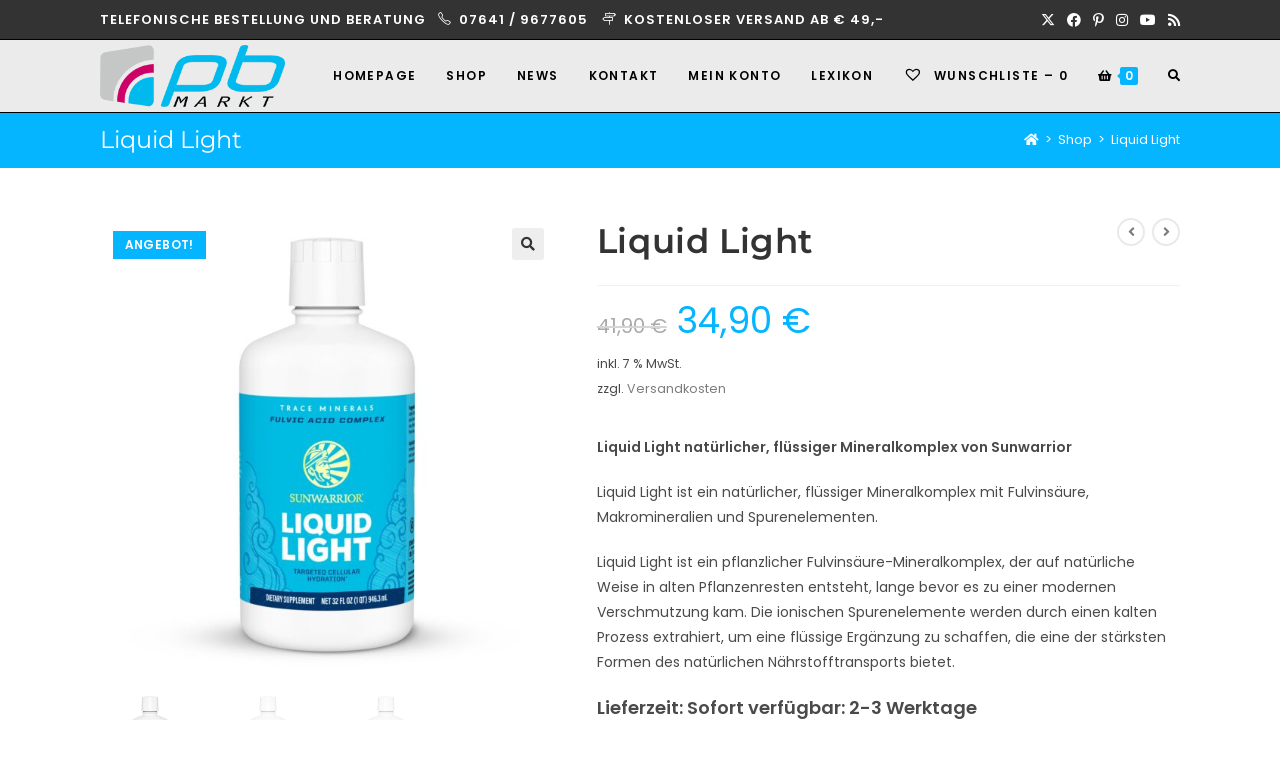

--- FILE ---
content_type: text/html; charset=UTF-8
request_url: https://www.pb-markt.com/produkt/liquid-light/
body_size: 34467
content:
<!DOCTYPE html>
<html class="html" lang="de" prefix="og: https://ogp.me/ns#">
<head>
	<meta charset="UTF-8">
	<link rel="profile" href="https://gmpg.org/xfn/11">

	<meta name="viewport" content="width=device-width, initial-scale=1">
<!-- Suchmaschinen-Optimierung durch Rank Math PRO - https://rankmath.com/ -->
<title>Liquid Light | pb Markt</title>
<link data-rocket-prefetch href="https://www.paypal.com" rel="dns-prefetch">
<link data-rocket-prefetch href="https://js.klarna.com" rel="dns-prefetch"><link rel="preload" data-rocket-preload as="image" href="https://www.pb-markt.com/wp-content/uploads/2023/06/USA-LiquidLight-32oz-Front_1800x1800-600x600.jpg" imagesrcset="https://www.pb-markt.com/wp-content/uploads/2023/06/USA-LiquidLight-32oz-Front_1800x1800-600x600.jpg 600w, https://www.pb-markt.com/wp-content/uploads/2023/06/USA-LiquidLight-32oz-Front_1800x1800-300x300.jpg 300w, https://www.pb-markt.com/wp-content/uploads/2023/06/USA-LiquidLight-32oz-Front_1800x1800-1024x1024.jpg 1024w, https://www.pb-markt.com/wp-content/uploads/2023/06/USA-LiquidLight-32oz-Front_1800x1800-150x150.jpg 150w, https://www.pb-markt.com/wp-content/uploads/2023/06/USA-LiquidLight-32oz-Front_1800x1800-768x768.jpg 768w, https://www.pb-markt.com/wp-content/uploads/2023/06/USA-LiquidLight-32oz-Front_1800x1800-1536x1536.jpg 1536w, https://www.pb-markt.com/wp-content/uploads/2023/06/USA-LiquidLight-32oz-Front_1800x1800-100x100.jpg 100w, https://www.pb-markt.com/wp-content/uploads/2023/06/USA-LiquidLight-32oz-Front_1800x1800.jpg 1800w" imagesizes="(max-width: 600px) 100vw, 600px" fetchpriority="high">
<meta name="description" content="Liquid Light natürlicher, flüssiger Mineralkomplex von Sunwarrior Liquid Light ist ein natürlicher, flüssiger Mineralkomplex mit Fulvinsäure, Makromineralien und Spurenelementen. Liquid Light ist ein pflanzlicher Fulvinsäure-Mineralkomplex, der auf natürliche Weise in alten Pflanzenresten entsteht, lange bevor es zu einer modernen Verschmutzung kam. Die ionischen Spurenelemente werden durch einen kalten Prozess extrahiert, um eine flüssige Ergänzung zu schaffen, die eine der stärksten Formen des natürlichen Nährstofftransports bietet."/>
<meta name="robots" content="follow, index, max-snippet:-1, max-video-preview:-1, max-image-preview:large"/>
<link rel="canonical" href="https://www.pb-markt.com/produkt/liquid-light/" />
<meta property="og:locale" content="de_DE" />
<meta property="og:type" content="product" />
<meta property="og:title" content="Liquid Light | pb Markt" />
<meta property="og:description" content="Liquid Light natürlicher, flüssiger Mineralkomplex von Sunwarrior Liquid Light ist ein natürlicher, flüssiger Mineralkomplex mit Fulvinsäure, Makromineralien und Spurenelementen. Liquid Light ist ein pflanzlicher Fulvinsäure-Mineralkomplex, der auf natürliche Weise in alten Pflanzenresten entsteht, lange bevor es zu einer modernen Verschmutzung kam. Die ionischen Spurenelemente werden durch einen kalten Prozess extrahiert, um eine flüssige Ergänzung zu schaffen, die eine der stärksten Formen des natürlichen Nährstofftransports bietet." />
<meta property="og:url" content="https://www.pb-markt.com/produkt/liquid-light/" />
<meta property="og:site_name" content="pb Markt" />
<meta property="og:updated_time" content="2023-06-07T08:30:17+00:00" />
<meta property="og:image" content="https://www.pb-markt.com/wp-content/uploads/2023/06/USA-LiquidLight-32oz-Front_1800x1800.jpg" />
<meta property="og:image:secure_url" content="https://www.pb-markt.com/wp-content/uploads/2023/06/USA-LiquidLight-32oz-Front_1800x1800.jpg" />
<meta property="og:image:width" content="1800" />
<meta property="og:image:height" content="1800" />
<meta property="og:image:alt" content="Liquid Light" />
<meta property="og:image:type" content="image/jpeg" />
<meta property="product:price:amount" content="34.90" />
<meta property="product:price:currency" content="EUR" />
<meta property="product:availability" content="instock" />
<meta name="twitter:card" content="summary_large_image" />
<meta name="twitter:title" content="Liquid Light | pb Markt" />
<meta name="twitter:description" content="Liquid Light natürlicher, flüssiger Mineralkomplex von Sunwarrior Liquid Light ist ein natürlicher, flüssiger Mineralkomplex mit Fulvinsäure, Makromineralien und Spurenelementen. Liquid Light ist ein pflanzlicher Fulvinsäure-Mineralkomplex, der auf natürliche Weise in alten Pflanzenresten entsteht, lange bevor es zu einer modernen Verschmutzung kam. Die ionischen Spurenelemente werden durch einen kalten Prozess extrahiert, um eine flüssige Ergänzung zu schaffen, die eine der stärksten Formen des natürlichen Nährstofftransports bietet." />
<meta name="twitter:image" content="https://www.pb-markt.com/wp-content/uploads/2023/06/USA-LiquidLight-32oz-Front_1800x1800.jpg" />
<meta name="twitter:label1" content="Preis" />
<meta name="twitter:data1" content="34,90&nbsp;&euro;" />
<meta name="twitter:label2" content="Verfügbarkeit" />
<meta name="twitter:data2" content="Vorrätig" />
<script type="application/ld+json" class="rank-math-schema">{"@context":"https://schema.org","@graph":[{"@type":"Place","@id":"https://www.pb-markt.com/#place","address":{"@type":"PostalAddress","streetAddress":"Hochburger Str. 5","postalCode":"79312","addressCountry":"Emmendingen"}},{"@type":"Organization","@id":"https://www.pb-markt.com/#organization","name":"pb Markt","url":"https://www.pb-markt.com","address":{"@type":"PostalAddress","streetAddress":"Hochburger Str. 5","postalCode":"79312","addressCountry":"Emmendingen"},"logo":{"@type":"ImageObject","@id":"https://www.pb-markt.com/#logo","url":"https://www.pb-markt.com/wp-content/uploads/2022/10/cropped-Logo_pb_MARKT_4c_300px.png","contentUrl":"https://www.pb-markt.com/wp-content/uploads/2022/10/cropped-Logo_pb_MARKT_4c_300px.png","caption":"pb Markt","inLanguage":"de","width":"300","height":"100"},"contactPoint":[{"@type":"ContactPoint","telephone":"+49-7641-9677605","contactType":"customer support"}],"location":{"@id":"https://www.pb-markt.com/#place"}},{"@type":"WebSite","@id":"https://www.pb-markt.com/#website","url":"https://www.pb-markt.com","name":"pb Markt","publisher":{"@id":"https://www.pb-markt.com/#organization"},"inLanguage":"de"},{"@type":"ImageObject","@id":"https://www.pb-markt.com/wp-content/uploads/2023/06/USA-LiquidLight-32oz-Front_1800x1800.jpg","url":"https://www.pb-markt.com/wp-content/uploads/2023/06/USA-LiquidLight-32oz-Front_1800x1800.jpg","width":"1800","height":"1800","inLanguage":"de"},{"@type":"BreadcrumbList","@id":"https://www.pb-markt.com/produkt/liquid-light/#breadcrumb","itemListElement":[{"@type":"ListItem","position":"1","item":{"@id":"https://www.pb-markt.com","name":"Home"}},{"@type":"ListItem","position":"2","item":{"@id":"https://www.pb-markt.com/produkt-kategorie/hersteller/","name":"Hersteller"}},{"@type":"ListItem","position":"3","item":{"@id":"https://www.pb-markt.com/produkt-kategorie/hersteller/sunwarrior/","name":"Sunwarrior"}},{"@type":"ListItem","position":"4","item":{"@id":"https://www.pb-markt.com/produkt/liquid-light/","name":"Liquid Light"}}]},{"@type":"ItemPage","@id":"https://www.pb-markt.com/produkt/liquid-light/#webpage","url":"https://www.pb-markt.com/produkt/liquid-light/","name":"Liquid Light | pb Markt","datePublished":"2023-06-07T08:00:47+00:00","dateModified":"2023-06-07T08:30:17+00:00","isPartOf":{"@id":"https://www.pb-markt.com/#website"},"primaryImageOfPage":{"@id":"https://www.pb-markt.com/wp-content/uploads/2023/06/USA-LiquidLight-32oz-Front_1800x1800.jpg"},"inLanguage":"de","breadcrumb":{"@id":"https://www.pb-markt.com/produkt/liquid-light/#breadcrumb"}},{"@type":"Product","name":"Liquid Light | pb Markt","description":"Liquid Light nat\u00fcrlicher, fl\u00fcssiger Mineralkomplex von Sunwarrior Liquid Light ist ein nat\u00fcrlicher, fl\u00fcssiger Mineralkomplex mit Fulvins\u00e4ure, Makromineralien und Spurenelementen. Liquid Light ist ein pflanzlicher Fulvins\u00e4ure-Mineralkomplex, der auf nat\u00fcrliche Weise in alten Pflanzenresten entsteht, lange bevor es zu einer modernen Verschmutzung kam. Die ionischen Spurenelemente werden durch einen kalten Prozess extrahiert, um eine fl\u00fcssige Erg\u00e4nzung zu schaffen, die eine der st\u00e4rksten Formen des nat\u00fcrlichen N\u00e4hrstofftransports bietet.","sku":"SUN0024L","category":"Hersteller &gt; Sunwarrior","mainEntityOfPage":{"@id":"https://www.pb-markt.com/produkt/liquid-light/#webpage"},"gtin":"814784024486","weight":{"@type":"QuantitativeValue","unitCode":"KGM","value":"0.946"},"image":[{"@type":"ImageObject","url":"https://www.pb-markt.com/wp-content/uploads/2023/06/USA-LiquidLight-32oz-Front_1800x1800.jpg","height":"1800","width":"1800"},{"@type":"ImageObject","url":"https://www.pb-markt.com/wp-content/uploads/2023/06/USA-LiquidLight-32oz-Right_1800x1800.jpg","height":"1800","width":"1800"},{"@type":"ImageObject","url":"https://www.pb-markt.com/wp-content/uploads/2023/06/USA-LiquidLight-32oz-Left_1800x1800.jpg","height":"1800","width":"1800"}],"offers":{"@type":"Offer","price":"34.90","priceCurrency":"EUR","priceValidUntil":"2027-12-31","availability":"https://schema.org/InStock","itemCondition":"NewCondition","url":"https://www.pb-markt.com/produkt/liquid-light/","seller":{"@type":"Organization","@id":"https://www.pb-markt.com/","name":"pb Markt","url":"https://www.pb-markt.com","logo":"https://www.pb-markt.com/wp-content/uploads/2022/10/cropped-Logo_pb_MARKT_4c_300px.png"},"priceSpecification":{"price":"34.90","priceCurrency":"EUR","valueAddedTaxIncluded":"true"}},"@id":"https://www.pb-markt.com/produkt/liquid-light/#richSnippet"}]}</script>
<!-- /Rank Math WordPress SEO Plugin -->

<link rel="alternate" type="application/rss+xml" title="pb Markt &raquo; Liquid Light-Kommentar-Feed" href="https://www.pb-markt.com/produkt/liquid-light/feed/" />
<link rel="alternate" title="oEmbed (JSON)" type="application/json+oembed" href="https://www.pb-markt.com/wp-json/oembed/1.0/embed?url=https%3A%2F%2Fwww.pb-markt.com%2Fprodukt%2Fliquid-light%2F" />
<link rel="alternate" title="oEmbed (XML)" type="text/xml+oembed" href="https://www.pb-markt.com/wp-json/oembed/1.0/embed?url=https%3A%2F%2Fwww.pb-markt.com%2Fprodukt%2Fliquid-light%2F&#038;format=xml" />
<style id='wp-img-auto-sizes-contain-inline-css'>
img:is([sizes=auto i],[sizes^="auto," i]){contain-intrinsic-size:3000px 1500px}
/*# sourceURL=wp-img-auto-sizes-contain-inline-css */
</style>
<style id='wp-emoji-styles-inline-css'>

	img.wp-smiley, img.emoji {
		display: inline !important;
		border: none !important;
		box-shadow: none !important;
		height: 1em !important;
		width: 1em !important;
		margin: 0 0.07em !important;
		vertical-align: -0.1em !important;
		background: none !important;
		padding: 0 !important;
	}
/*# sourceURL=wp-emoji-styles-inline-css */
</style>
<link rel='stylesheet' id='wp-block-library-css' href='https://www.pb-markt.com/wp-includes/css/dist/block-library/style.min.css?ver=6.9' media='all' />
<style id='wp-block-library-theme-inline-css'>
.wp-block-audio :where(figcaption){color:#555;font-size:13px;text-align:center}.is-dark-theme .wp-block-audio :where(figcaption){color:#ffffffa6}.wp-block-audio{margin:0 0 1em}.wp-block-code{border:1px solid #ccc;border-radius:4px;font-family:Menlo,Consolas,monaco,monospace;padding:.8em 1em}.wp-block-embed :where(figcaption){color:#555;font-size:13px;text-align:center}.is-dark-theme .wp-block-embed :where(figcaption){color:#ffffffa6}.wp-block-embed{margin:0 0 1em}.blocks-gallery-caption{color:#555;font-size:13px;text-align:center}.is-dark-theme .blocks-gallery-caption{color:#ffffffa6}:root :where(.wp-block-image figcaption){color:#555;font-size:13px;text-align:center}.is-dark-theme :root :where(.wp-block-image figcaption){color:#ffffffa6}.wp-block-image{margin:0 0 1em}.wp-block-pullquote{border-bottom:4px solid;border-top:4px solid;color:currentColor;margin-bottom:1.75em}.wp-block-pullquote :where(cite),.wp-block-pullquote :where(footer),.wp-block-pullquote__citation{color:currentColor;font-size:.8125em;font-style:normal;text-transform:uppercase}.wp-block-quote{border-left:.25em solid;margin:0 0 1.75em;padding-left:1em}.wp-block-quote cite,.wp-block-quote footer{color:currentColor;font-size:.8125em;font-style:normal;position:relative}.wp-block-quote:where(.has-text-align-right){border-left:none;border-right:.25em solid;padding-left:0;padding-right:1em}.wp-block-quote:where(.has-text-align-center){border:none;padding-left:0}.wp-block-quote.is-large,.wp-block-quote.is-style-large,.wp-block-quote:where(.is-style-plain){border:none}.wp-block-search .wp-block-search__label{font-weight:700}.wp-block-search__button{border:1px solid #ccc;padding:.375em .625em}:where(.wp-block-group.has-background){padding:1.25em 2.375em}.wp-block-separator.has-css-opacity{opacity:.4}.wp-block-separator{border:none;border-bottom:2px solid;margin-left:auto;margin-right:auto}.wp-block-separator.has-alpha-channel-opacity{opacity:1}.wp-block-separator:not(.is-style-wide):not(.is-style-dots){width:100px}.wp-block-separator.has-background:not(.is-style-dots){border-bottom:none;height:1px}.wp-block-separator.has-background:not(.is-style-wide):not(.is-style-dots){height:2px}.wp-block-table{margin:0 0 1em}.wp-block-table td,.wp-block-table th{word-break:normal}.wp-block-table :where(figcaption){color:#555;font-size:13px;text-align:center}.is-dark-theme .wp-block-table :where(figcaption){color:#ffffffa6}.wp-block-video :where(figcaption){color:#555;font-size:13px;text-align:center}.is-dark-theme .wp-block-video :where(figcaption){color:#ffffffa6}.wp-block-video{margin:0 0 1em}:root :where(.wp-block-template-part.has-background){margin-bottom:0;margin-top:0;padding:1.25em 2.375em}
/*# sourceURL=/wp-includes/css/dist/block-library/theme.min.css */
</style>
<style id='classic-theme-styles-inline-css'>
/*! This file is auto-generated */
.wp-block-button__link{color:#fff;background-color:#32373c;border-radius:9999px;box-shadow:none;text-decoration:none;padding:calc(.667em + 2px) calc(1.333em + 2px);font-size:1.125em}.wp-block-file__button{background:#32373c;color:#fff;text-decoration:none}
/*# sourceURL=/wp-includes/css/classic-themes.min.css */
</style>
<link data-minify="1" rel='stylesheet' id='amazon-payments-advanced-blocks-log-out-banner-css' href='https://www.pb-markt.com/wp-content/cache/min/1/wp-content/plugins/woocommerce-gateway-amazon-payments-advanced/build/js/blocks/log-out-banner/style-index.css?ver=1767355882' media='all' />
<style id='global-styles-inline-css'>
:root{--wp--preset--aspect-ratio--square: 1;--wp--preset--aspect-ratio--4-3: 4/3;--wp--preset--aspect-ratio--3-4: 3/4;--wp--preset--aspect-ratio--3-2: 3/2;--wp--preset--aspect-ratio--2-3: 2/3;--wp--preset--aspect-ratio--16-9: 16/9;--wp--preset--aspect-ratio--9-16: 9/16;--wp--preset--color--black: #000000;--wp--preset--color--cyan-bluish-gray: #abb8c3;--wp--preset--color--white: #ffffff;--wp--preset--color--pale-pink: #f78da7;--wp--preset--color--vivid-red: #cf2e2e;--wp--preset--color--luminous-vivid-orange: #ff6900;--wp--preset--color--luminous-vivid-amber: #fcb900;--wp--preset--color--light-green-cyan: #7bdcb5;--wp--preset--color--vivid-green-cyan: #00d084;--wp--preset--color--pale-cyan-blue: #8ed1fc;--wp--preset--color--vivid-cyan-blue: #0693e3;--wp--preset--color--vivid-purple: #9b51e0;--wp--preset--gradient--vivid-cyan-blue-to-vivid-purple: linear-gradient(135deg,rgb(6,147,227) 0%,rgb(155,81,224) 100%);--wp--preset--gradient--light-green-cyan-to-vivid-green-cyan: linear-gradient(135deg,rgb(122,220,180) 0%,rgb(0,208,130) 100%);--wp--preset--gradient--luminous-vivid-amber-to-luminous-vivid-orange: linear-gradient(135deg,rgb(252,185,0) 0%,rgb(255,105,0) 100%);--wp--preset--gradient--luminous-vivid-orange-to-vivid-red: linear-gradient(135deg,rgb(255,105,0) 0%,rgb(207,46,46) 100%);--wp--preset--gradient--very-light-gray-to-cyan-bluish-gray: linear-gradient(135deg,rgb(238,238,238) 0%,rgb(169,184,195) 100%);--wp--preset--gradient--cool-to-warm-spectrum: linear-gradient(135deg,rgb(74,234,220) 0%,rgb(151,120,209) 20%,rgb(207,42,186) 40%,rgb(238,44,130) 60%,rgb(251,105,98) 80%,rgb(254,248,76) 100%);--wp--preset--gradient--blush-light-purple: linear-gradient(135deg,rgb(255,206,236) 0%,rgb(152,150,240) 100%);--wp--preset--gradient--blush-bordeaux: linear-gradient(135deg,rgb(254,205,165) 0%,rgb(254,45,45) 50%,rgb(107,0,62) 100%);--wp--preset--gradient--luminous-dusk: linear-gradient(135deg,rgb(255,203,112) 0%,rgb(199,81,192) 50%,rgb(65,88,208) 100%);--wp--preset--gradient--pale-ocean: linear-gradient(135deg,rgb(255,245,203) 0%,rgb(182,227,212) 50%,rgb(51,167,181) 100%);--wp--preset--gradient--electric-grass: linear-gradient(135deg,rgb(202,248,128) 0%,rgb(113,206,126) 100%);--wp--preset--gradient--midnight: linear-gradient(135deg,rgb(2,3,129) 0%,rgb(40,116,252) 100%);--wp--preset--font-size--small: 13px;--wp--preset--font-size--medium: 20px;--wp--preset--font-size--large: 36px;--wp--preset--font-size--x-large: 42px;--wp--preset--spacing--20: 0.44rem;--wp--preset--spacing--30: 0.67rem;--wp--preset--spacing--40: 1rem;--wp--preset--spacing--50: 1.5rem;--wp--preset--spacing--60: 2.25rem;--wp--preset--spacing--70: 3.38rem;--wp--preset--spacing--80: 5.06rem;--wp--preset--shadow--natural: 6px 6px 9px rgba(0, 0, 0, 0.2);--wp--preset--shadow--deep: 12px 12px 50px rgba(0, 0, 0, 0.4);--wp--preset--shadow--sharp: 6px 6px 0px rgba(0, 0, 0, 0.2);--wp--preset--shadow--outlined: 6px 6px 0px -3px rgb(255, 255, 255), 6px 6px rgb(0, 0, 0);--wp--preset--shadow--crisp: 6px 6px 0px rgb(0, 0, 0);}:where(.is-layout-flex){gap: 0.5em;}:where(.is-layout-grid){gap: 0.5em;}body .is-layout-flex{display: flex;}.is-layout-flex{flex-wrap: wrap;align-items: center;}.is-layout-flex > :is(*, div){margin: 0;}body .is-layout-grid{display: grid;}.is-layout-grid > :is(*, div){margin: 0;}:where(.wp-block-columns.is-layout-flex){gap: 2em;}:where(.wp-block-columns.is-layout-grid){gap: 2em;}:where(.wp-block-post-template.is-layout-flex){gap: 1.25em;}:where(.wp-block-post-template.is-layout-grid){gap: 1.25em;}.has-black-color{color: var(--wp--preset--color--black) !important;}.has-cyan-bluish-gray-color{color: var(--wp--preset--color--cyan-bluish-gray) !important;}.has-white-color{color: var(--wp--preset--color--white) !important;}.has-pale-pink-color{color: var(--wp--preset--color--pale-pink) !important;}.has-vivid-red-color{color: var(--wp--preset--color--vivid-red) !important;}.has-luminous-vivid-orange-color{color: var(--wp--preset--color--luminous-vivid-orange) !important;}.has-luminous-vivid-amber-color{color: var(--wp--preset--color--luminous-vivid-amber) !important;}.has-light-green-cyan-color{color: var(--wp--preset--color--light-green-cyan) !important;}.has-vivid-green-cyan-color{color: var(--wp--preset--color--vivid-green-cyan) !important;}.has-pale-cyan-blue-color{color: var(--wp--preset--color--pale-cyan-blue) !important;}.has-vivid-cyan-blue-color{color: var(--wp--preset--color--vivid-cyan-blue) !important;}.has-vivid-purple-color{color: var(--wp--preset--color--vivid-purple) !important;}.has-black-background-color{background-color: var(--wp--preset--color--black) !important;}.has-cyan-bluish-gray-background-color{background-color: var(--wp--preset--color--cyan-bluish-gray) !important;}.has-white-background-color{background-color: var(--wp--preset--color--white) !important;}.has-pale-pink-background-color{background-color: var(--wp--preset--color--pale-pink) !important;}.has-vivid-red-background-color{background-color: var(--wp--preset--color--vivid-red) !important;}.has-luminous-vivid-orange-background-color{background-color: var(--wp--preset--color--luminous-vivid-orange) !important;}.has-luminous-vivid-amber-background-color{background-color: var(--wp--preset--color--luminous-vivid-amber) !important;}.has-light-green-cyan-background-color{background-color: var(--wp--preset--color--light-green-cyan) !important;}.has-vivid-green-cyan-background-color{background-color: var(--wp--preset--color--vivid-green-cyan) !important;}.has-pale-cyan-blue-background-color{background-color: var(--wp--preset--color--pale-cyan-blue) !important;}.has-vivid-cyan-blue-background-color{background-color: var(--wp--preset--color--vivid-cyan-blue) !important;}.has-vivid-purple-background-color{background-color: var(--wp--preset--color--vivid-purple) !important;}.has-black-border-color{border-color: var(--wp--preset--color--black) !important;}.has-cyan-bluish-gray-border-color{border-color: var(--wp--preset--color--cyan-bluish-gray) !important;}.has-white-border-color{border-color: var(--wp--preset--color--white) !important;}.has-pale-pink-border-color{border-color: var(--wp--preset--color--pale-pink) !important;}.has-vivid-red-border-color{border-color: var(--wp--preset--color--vivid-red) !important;}.has-luminous-vivid-orange-border-color{border-color: var(--wp--preset--color--luminous-vivid-orange) !important;}.has-luminous-vivid-amber-border-color{border-color: var(--wp--preset--color--luminous-vivid-amber) !important;}.has-light-green-cyan-border-color{border-color: var(--wp--preset--color--light-green-cyan) !important;}.has-vivid-green-cyan-border-color{border-color: var(--wp--preset--color--vivid-green-cyan) !important;}.has-pale-cyan-blue-border-color{border-color: var(--wp--preset--color--pale-cyan-blue) !important;}.has-vivid-cyan-blue-border-color{border-color: var(--wp--preset--color--vivid-cyan-blue) !important;}.has-vivid-purple-border-color{border-color: var(--wp--preset--color--vivid-purple) !important;}.has-vivid-cyan-blue-to-vivid-purple-gradient-background{background: var(--wp--preset--gradient--vivid-cyan-blue-to-vivid-purple) !important;}.has-light-green-cyan-to-vivid-green-cyan-gradient-background{background: var(--wp--preset--gradient--light-green-cyan-to-vivid-green-cyan) !important;}.has-luminous-vivid-amber-to-luminous-vivid-orange-gradient-background{background: var(--wp--preset--gradient--luminous-vivid-amber-to-luminous-vivid-orange) !important;}.has-luminous-vivid-orange-to-vivid-red-gradient-background{background: var(--wp--preset--gradient--luminous-vivid-orange-to-vivid-red) !important;}.has-very-light-gray-to-cyan-bluish-gray-gradient-background{background: var(--wp--preset--gradient--very-light-gray-to-cyan-bluish-gray) !important;}.has-cool-to-warm-spectrum-gradient-background{background: var(--wp--preset--gradient--cool-to-warm-spectrum) !important;}.has-blush-light-purple-gradient-background{background: var(--wp--preset--gradient--blush-light-purple) !important;}.has-blush-bordeaux-gradient-background{background: var(--wp--preset--gradient--blush-bordeaux) !important;}.has-luminous-dusk-gradient-background{background: var(--wp--preset--gradient--luminous-dusk) !important;}.has-pale-ocean-gradient-background{background: var(--wp--preset--gradient--pale-ocean) !important;}.has-electric-grass-gradient-background{background: var(--wp--preset--gradient--electric-grass) !important;}.has-midnight-gradient-background{background: var(--wp--preset--gradient--midnight) !important;}.has-small-font-size{font-size: var(--wp--preset--font-size--small) !important;}.has-medium-font-size{font-size: var(--wp--preset--font-size--medium) !important;}.has-large-font-size{font-size: var(--wp--preset--font-size--large) !important;}.has-x-large-font-size{font-size: var(--wp--preset--font-size--x-large) !important;}
:where(.wp-block-post-template.is-layout-flex){gap: 1.25em;}:where(.wp-block-post-template.is-layout-grid){gap: 1.25em;}
:where(.wp-block-term-template.is-layout-flex){gap: 1.25em;}:where(.wp-block-term-template.is-layout-grid){gap: 1.25em;}
:where(.wp-block-columns.is-layout-flex){gap: 2em;}:where(.wp-block-columns.is-layout-grid){gap: 2em;}
:root :where(.wp-block-pullquote){font-size: 1.5em;line-height: 1.6;}
/*# sourceURL=global-styles-inline-css */
</style>
<link data-minify="1" rel='stylesheet' id='lm-glossary-styles-css' href='https://www.pb-markt.com/wp-content/cache/min/1/wp-content/plugins/lm-glossary/assets/style.css?ver=1767355882' media='all' />
<link rel='stylesheet' id='photoswipe-css' href='https://www.pb-markt.com/wp-content/plugins/woocommerce/assets/css/photoswipe/photoswipe.min.css?ver=10.3.6' media='all' />
<link rel='stylesheet' id='photoswipe-default-skin-css' href='https://www.pb-markt.com/wp-content/plugins/woocommerce/assets/css/photoswipe/default-skin/default-skin.min.css?ver=10.3.6' media='all' />
<style id='woocommerce-inline-inline-css'>
.woocommerce form .form-row .required { visibility: visible; }
/*# sourceURL=woocommerce-inline-inline-css */
</style>
<link data-minify="1" rel='stylesheet' id='brands-styles-css' href='https://www.pb-markt.com/wp-content/cache/min/1/wp-content/plugins/woocommerce/assets/css/brands.css?ver=1767355882' media='all' />
<link rel='preload' as='font' type='font/woff2' crossorigin='anonymous' id='tinvwl-webfont-font-css' href='https://www.pb-markt.com/wp-content/plugins/ti-woocommerce-wishlist/assets/fonts/tinvwl-webfont.woff2?ver=xu2uyi' media='all' />
<link data-minify="1" rel='stylesheet' id='tinvwl-webfont-css' href='https://www.pb-markt.com/wp-content/cache/min/1/wp-content/plugins/ti-woocommerce-wishlist/assets/css/webfont.min.css?ver=1767355882' media='all' />
<link rel='stylesheet' id='tinvwl-css' href='https://www.pb-markt.com/wp-content/plugins/ti-woocommerce-wishlist/assets/css/public.min.css?ver=2.11.1' media='all' />
<link rel='stylesheet' id='oceanwp-style-css' href='https://www.pb-markt.com/wp-content/themes/oceanwp/assets/css/style.min.css?ver=1.0' media='all' />
<link data-minify="1" rel='stylesheet' id='child-style-css' href='https://www.pb-markt.com/wp-content/cache/min/1/wp-content/themes/oceanwp-child-theme-master/style.css?ver=1767355882' media='all' />
<link rel='stylesheet' id='elementor-frontend-css' href='https://www.pb-markt.com/wp-content/plugins/elementor/assets/css/frontend.min.css?ver=3.33.4' media='all' />
<link rel='stylesheet' id='elementor-post-308-css' href='https://www.pb-markt.com/wp-content/uploads/elementor/css/post-308.css?ver=1765230117' media='all' />
<link rel='stylesheet' id='oceanwp-woo-mini-cart-css' href='https://www.pb-markt.com/wp-content/themes/oceanwp/assets/css/woo/woo-mini-cart.min.css?ver=6.9' media='all' />
<link data-minify="1" rel='stylesheet' id='font-awesome-css' href='https://www.pb-markt.com/wp-content/cache/min/1/wp-content/themes/oceanwp/assets/fonts/fontawesome/css/all.min.css?ver=1767355882' media='all' />
<link data-minify="1" rel='stylesheet' id='simple-line-icons-css' href='https://www.pb-markt.com/wp-content/cache/min/1/wp-content/themes/oceanwp/assets/css/third/simple-line-icons.min.css?ver=1767355882' media='all' />
<link rel='stylesheet' id='oceanwp-hamburgers-css' href='https://www.pb-markt.com/wp-content/themes/oceanwp/assets/css/third/hamburgers/hamburgers.min.css?ver=1.0' media='all' />
<link data-minify="1" rel='stylesheet' id='oceanwp-collapse-css' href='https://www.pb-markt.com/wp-content/cache/min/1/wp-content/themes/oceanwp/assets/css/third/hamburgers/types/collapse.css?ver=1767355882' media='all' />
<link data-minify="1" rel='stylesheet' id='newsletter-css' href='https://www.pb-markt.com/wp-content/cache/min/1/wp-content/plugins/newsletter/style.css?ver=1767355882' media='all' />
<link data-minify="1" rel='stylesheet' id='woocommerce-gzd-layout-css' href='https://www.pb-markt.com/wp-content/cache/min/1/wp-content/plugins/woocommerce-germanized/build/static/layout-styles.css?ver=1767355882' media='all' />
<style id='woocommerce-gzd-layout-inline-css'>
.woocommerce-checkout .shop_table { background-color: #eeeeee; } .product p.deposit-packaging-type { font-size: 1.25em !important; } p.woocommerce-shipping-destination { display: none; }
                .wc-gzd-nutri-score-value-a {
                    background: url(https://www.pb-markt.com/wp-content/plugins/woocommerce-germanized/assets/images/nutri-score-a.svg) no-repeat;
                }
                .wc-gzd-nutri-score-value-b {
                    background: url(https://www.pb-markt.com/wp-content/plugins/woocommerce-germanized/assets/images/nutri-score-b.svg) no-repeat;
                }
                .wc-gzd-nutri-score-value-c {
                    background: url(https://www.pb-markt.com/wp-content/plugins/woocommerce-germanized/assets/images/nutri-score-c.svg) no-repeat;
                }
                .wc-gzd-nutri-score-value-d {
                    background: url(https://www.pb-markt.com/wp-content/plugins/woocommerce-germanized/assets/images/nutri-score-d.svg) no-repeat;
                }
                .wc-gzd-nutri-score-value-e {
                    background: url(https://www.pb-markt.com/wp-content/plugins/woocommerce-germanized/assets/images/nutri-score-e.svg) no-repeat;
                }
            
/*# sourceURL=woocommerce-gzd-layout-inline-css */
</style>
<link rel='stylesheet' id='oceanwp-woocommerce-css' href='https://www.pb-markt.com/wp-content/themes/oceanwp/assets/css/woo/woocommerce.min.css?ver=6.9' media='all' />
<link data-minify="1" rel='stylesheet' id='oceanwp-woo-star-font-css' href='https://www.pb-markt.com/wp-content/cache/min/1/wp-content/themes/oceanwp/assets/css/woo/woo-star-font.min.css?ver=1767355883' media='all' />
<link rel='stylesheet' id='oceanwp-woo-hover-style-css' href='https://www.pb-markt.com/wp-content/themes/oceanwp/assets/css/woo/hover-style.min.css?ver=6.9' media='all' />
<link rel='stylesheet' id='oceanwp-woo-quick-view-css' href='https://www.pb-markt.com/wp-content/themes/oceanwp/assets/css/woo/woo-quick-view.min.css?ver=6.9' media='all' />
<link rel='stylesheet' id='oceanwp-wishlist-css' href='https://www.pb-markt.com/wp-content/themes/oceanwp/assets/css/woo/wishlist.min.css?ver=6.9' media='all' />
<link rel='stylesheet' id='oceanwp-woo-floating-bar-css' href='https://www.pb-markt.com/wp-content/themes/oceanwp/assets/css/woo/woo-floating-bar.min.css?ver=6.9' media='all' />
<link data-minify="1" rel='stylesheet' id='oe-widgets-style-css' href='https://www.pb-markt.com/wp-content/cache/min/1/wp-content/plugins/ocean-extra/assets/css/widgets.css?ver=1767355883' media='all' />
<link rel='stylesheet' id='ops-product-share-style-css' href='https://www.pb-markt.com/wp-content/plugins/ocean-product-sharing/assets/css/style.min.css?ver=6.9' media='all' />
<link rel='stylesheet' id='oss-social-share-style-css' href='https://www.pb-markt.com/wp-content/plugins/ocean-social-sharing/assets/css/style.min.css?ver=6.9' media='all' />
<link rel='stylesheet' id='ofc-style-css' href='https://www.pb-markt.com/wp-content/plugins/ocean-footer-callout/assets/css/style.min.css?ver=6.9' media='all' />
<link rel='stylesheet' id='osh-styles-css' href='https://www.pb-markt.com/wp-content/plugins/ocean-sticky-header/assets/css/style.min.css?ver=6.9' media='all' />
<link rel='stylesheet' id='owp-style-css' href='https://www.pb-markt.com/wp-content/plugins/ocean-woo-popup/assets/css/style.min.css?ver=6.9' media='all' />
<style id='rocket-lazyload-inline-css'>
.rll-youtube-player{position:relative;padding-bottom:56.23%;height:0;overflow:hidden;max-width:100%;}.rll-youtube-player:focus-within{outline: 2px solid currentColor;outline-offset: 5px;}.rll-youtube-player iframe{position:absolute;top:0;left:0;width:100%;height:100%;z-index:100;background:0 0}.rll-youtube-player img{bottom:0;display:block;left:0;margin:auto;max-width:100%;width:100%;position:absolute;right:0;top:0;border:none;height:auto;-webkit-transition:.4s all;-moz-transition:.4s all;transition:.4s all}.rll-youtube-player img:hover{-webkit-filter:brightness(75%)}.rll-youtube-player .play{height:100%;width:100%;left:0;top:0;position:absolute;background:url(https://www.pb-markt.com/wp-content/plugins/wp-rocket/assets/img/youtube.png) no-repeat center;background-color: transparent !important;cursor:pointer;border:none;}.wp-embed-responsive .wp-has-aspect-ratio .rll-youtube-player{position:absolute;padding-bottom:0;width:100%;height:100%;top:0;bottom:0;left:0;right:0}
/*# sourceURL=rocket-lazyload-inline-css */
</style>
<link rel='stylesheet' id='elementor-icons-shared-0-css' href='https://www.pb-markt.com/wp-content/plugins/elementor/assets/lib/font-awesome/css/fontawesome.min.css?ver=5.15.3' media='all' />
<link data-minify="1" rel='stylesheet' id='elementor-icons-fa-brands-css' href='https://www.pb-markt.com/wp-content/cache/min/1/wp-content/plugins/elementor/assets/lib/font-awesome/css/brands.min.css?ver=1767355883' media='all' />
<link data-minify="1" rel='stylesheet' id='elementor-icons-fa-solid-css' href='https://www.pb-markt.com/wp-content/cache/min/1/wp-content/plugins/elementor/assets/lib/font-awesome/css/solid.min.css?ver=1767355883' media='all' />
<link data-minify="1" rel='stylesheet' id='elementor-icons-fa-regular-css' href='https://www.pb-markt.com/wp-content/cache/min/1/wp-content/plugins/elementor/assets/lib/font-awesome/css/regular.min.css?ver=1767355883' media='all' />
<script type="text/template" id="tmpl-variation-template">
	<div class="woocommerce-variation-description">{{{ data.variation.variation_description }}}</div>
	<div class="woocommerce-variation-price">{{{ data.variation.price_html }}}</div>
	<div class="woocommerce-variation-availability">{{{ data.variation.availability_html }}}</div>
</script>
<script type="text/template" id="tmpl-unavailable-variation-template">
	<p role="alert">Dieses Produkt ist leider nicht verfügbar. Bitte wähle eine andere Kombination.</p>
</script>
<script src="https://www.pb-markt.com/wp-includes/js/jquery/jquery.min.js?ver=3.7.1" id="jquery-core-js"></script>
<script src="https://www.pb-markt.com/wp-includes/js/jquery/jquery-migrate.min.js?ver=3.4.1" id="jquery-migrate-js"></script>
<script src="https://www.pb-markt.com/wp-content/plugins/woocommerce/assets/js/jquery-blockui/jquery.blockUI.min.js?ver=2.7.0-wc.10.3.6" id="wc-jquery-blockui-js" data-wp-strategy="defer"></script>
<script id="wc-add-to-cart-js-extra">
var wc_add_to_cart_params = {"ajax_url":"/wp-admin/admin-ajax.php","wc_ajax_url":"/?wc-ajax=%%endpoint%%","i18n_view_cart":"Warenkorb anzeigen","cart_url":"https://www.pb-markt.com/cart/","is_cart":"","cart_redirect_after_add":"no"};
//# sourceURL=wc-add-to-cart-js-extra
</script>
<script src="https://www.pb-markt.com/wp-content/plugins/woocommerce/assets/js/frontend/add-to-cart.min.js?ver=10.3.6" id="wc-add-to-cart-js" defer data-wp-strategy="defer"></script>
<script src="https://www.pb-markt.com/wp-content/plugins/woocommerce/assets/js/zoom/jquery.zoom.min.js?ver=1.7.21-wc.10.3.6" id="wc-zoom-js" defer data-wp-strategy="defer"></script>
<script src="https://www.pb-markt.com/wp-content/plugins/woocommerce/assets/js/flexslider/jquery.flexslider.min.js?ver=2.7.2-wc.10.3.6" id="wc-flexslider-js" defer data-wp-strategy="defer"></script>
<script src="https://www.pb-markt.com/wp-content/plugins/woocommerce/assets/js/photoswipe/photoswipe.min.js?ver=4.1.1-wc.10.3.6" id="wc-photoswipe-js" defer data-wp-strategy="defer"></script>
<script src="https://www.pb-markt.com/wp-content/plugins/woocommerce/assets/js/photoswipe/photoswipe-ui-default.min.js?ver=4.1.1-wc.10.3.6" id="wc-photoswipe-ui-default-js" defer data-wp-strategy="defer"></script>
<script id="wc-single-product-js-extra">
var wc_single_product_params = {"i18n_required_rating_text":"Bitte w\u00e4hle eine Bewertung","i18n_rating_options":["1 von 5\u00a0Sternen","2 von 5\u00a0Sternen","3 von 5\u00a0Sternen","4 von 5\u00a0Sternen","5 von 5\u00a0Sternen"],"i18n_product_gallery_trigger_text":"Bildergalerie im Vollbildmodus anzeigen","review_rating_required":"yes","flexslider":{"rtl":false,"animation":"slide","smoothHeight":true,"directionNav":false,"controlNav":"thumbnails","slideshow":false,"animationSpeed":500,"animationLoop":false,"allowOneSlide":false},"zoom_enabled":"1","zoom_options":[],"photoswipe_enabled":"1","photoswipe_options":{"shareEl":false,"closeOnScroll":false,"history":false,"hideAnimationDuration":0,"showAnimationDuration":0},"flexslider_enabled":"1"};
//# sourceURL=wc-single-product-js-extra
</script>
<script src="https://www.pb-markt.com/wp-content/plugins/woocommerce/assets/js/frontend/single-product.min.js?ver=10.3.6" id="wc-single-product-js" defer data-wp-strategy="defer"></script>
<script src="https://www.pb-markt.com/wp-content/plugins/woocommerce/assets/js/js-cookie/js.cookie.min.js?ver=2.1.4-wc.10.3.6" id="wc-js-cookie-js" data-wp-strategy="defer"></script>
<script id="woocommerce-js-extra">
var woocommerce_params = {"ajax_url":"/wp-admin/admin-ajax.php","wc_ajax_url":"/?wc-ajax=%%endpoint%%","i18n_password_show":"Passwort anzeigen","i18n_password_hide":"Passwort ausblenden"};
//# sourceURL=woocommerce-js-extra
</script>
<script src="https://www.pb-markt.com/wp-content/plugins/woocommerce/assets/js/frontend/woocommerce.min.js?ver=10.3.6" id="woocommerce-js" defer data-wp-strategy="defer"></script>
<script id="wc-gzd-unit-price-observer-queue-js-extra">
var wc_gzd_unit_price_observer_queue_params = {"ajax_url":"/wp-admin/admin-ajax.php","wc_ajax_url":"/?wc-ajax=%%endpoint%%","refresh_unit_price_nonce":"7986f6b142"};
//# sourceURL=wc-gzd-unit-price-observer-queue-js-extra
</script>
<script data-minify="1" src="https://www.pb-markt.com/wp-content/cache/min/1/wp-content/plugins/woocommerce-germanized/build/static/unit-price-observer-queue.js?ver=1767355884" id="wc-gzd-unit-price-observer-queue-js" defer data-wp-strategy="defer"></script>
<script src="https://www.pb-markt.com/wp-content/plugins/woocommerce/assets/js/accounting/accounting.min.js?ver=0.4.2" id="wc-accounting-js"></script>
<script src="https://www.pb-markt.com/wp-includes/js/underscore.min.js?ver=1.13.7" id="underscore-js"></script>
<script id="wp-util-js-extra">
var _wpUtilSettings = {"ajax":{"url":"/wp-admin/admin-ajax.php"}};
//# sourceURL=wp-util-js-extra
</script>
<script src="https://www.pb-markt.com/wp-includes/js/wp-util.min.js?ver=6.9" id="wp-util-js"></script>
<script id="wc-add-to-cart-variation-js-extra">
var wc_add_to_cart_variation_params = {"wc_ajax_url":"/?wc-ajax=%%endpoint%%","i18n_no_matching_variations_text":"Es entsprechen leider keine Produkte deiner Auswahl. Bitte w\u00e4hle eine andere Kombination.","i18n_make_a_selection_text":"Bitte w\u00e4hle die Produktoptionen, bevor du den Artikel in den Warenkorb legst.","i18n_unavailable_text":"Dieses Produkt ist leider nicht verf\u00fcgbar. Bitte w\u00e4hle eine andere Kombination.","i18n_reset_alert_text":"Deine Auswahl wurde zur\u00fcckgesetzt. Bitte w\u00e4hle Produktoptionen aus, bevor du den Artikel in den Warenkorb legst."};
//# sourceURL=wc-add-to-cart-variation-js-extra
</script>
<script src="https://www.pb-markt.com/wp-content/plugins/woocommerce/assets/js/frontend/add-to-cart-variation.min.js?ver=10.3.6" id="wc-add-to-cart-variation-js" defer data-wp-strategy="defer"></script>
<script id="wc-gzd-add-to-cart-variation-js-extra">
var wc_gzd_add_to_cart_variation_params = {"wrapper":".product","price_selector":"p.price","replace_price":"1"};
//# sourceURL=wc-gzd-add-to-cart-variation-js-extra
</script>
<script data-minify="1" src="https://www.pb-markt.com/wp-content/cache/min/1/wp-content/plugins/woocommerce-germanized/build/static/add-to-cart-variation.js?ver=1767355883" id="wc-gzd-add-to-cart-variation-js" defer data-wp-strategy="defer"></script>
<script id="wc-gzd-unit-price-observer-js-extra">
var wc_gzd_unit_price_observer_params = {"wrapper":".product","price_selector":{"p.price":{"is_total_price":false,"is_primary_selector":true,"quantity_selector":""}},"replace_price":"1","product_id":"17178","price_decimal_sep":",","price_thousand_sep":".","qty_selector":"input.quantity, input.qty","refresh_on_load":""};
//# sourceURL=wc-gzd-unit-price-observer-js-extra
</script>
<script data-minify="1" src="https://www.pb-markt.com/wp-content/cache/min/1/wp-content/plugins/woocommerce-germanized/build/static/unit-price-observer.js?ver=1767355884" id="wc-gzd-unit-price-observer-js" defer data-wp-strategy="defer"></script>

<!-- Affiliates Manager plugin v2.9.48 - https://wpaffiliatemanager.com/ -->
<!-- Analytics by WP Statistics - https://wp-statistics.com -->
<!-- Google site verification - Google for WooCommerce -->
<meta name="google-site-verification" content="ILgjIxG1l9ZV5ZDMPOzRQtxiXsz0mIIg6sd1SIovKcA" />
	<noscript><style>.woocommerce-product-gallery{ opacity: 1 !important; }</style></noscript>
	<meta name="generator" content="Elementor 3.33.4; features: additional_custom_breakpoints; settings: css_print_method-external, google_font-disabled, font_display-block">
			<style>
				.e-con.e-parent:nth-of-type(n+4):not(.e-lazyloaded):not(.e-no-lazyload),
				.e-con.e-parent:nth-of-type(n+4):not(.e-lazyloaded):not(.e-no-lazyload) * {
					background-image: none !important;
				}
				@media screen and (max-height: 1024px) {
					.e-con.e-parent:nth-of-type(n+3):not(.e-lazyloaded):not(.e-no-lazyload),
					.e-con.e-parent:nth-of-type(n+3):not(.e-lazyloaded):not(.e-no-lazyload) * {
						background-image: none !important;
					}
				}
				@media screen and (max-height: 640px) {
					.e-con.e-parent:nth-of-type(n+2):not(.e-lazyloaded):not(.e-no-lazyload),
					.e-con.e-parent:nth-of-type(n+2):not(.e-lazyloaded):not(.e-no-lazyload) * {
						background-image: none !important;
					}
				}
			</style>
			<link rel="icon" href="https://www.pb-markt.com/wp-content/uploads/2022/10/cropped-Logo_pb_MARKT_favicon-32x32.jpg" sizes="32x32" />
<link rel="icon" href="https://www.pb-markt.com/wp-content/uploads/2022/10/cropped-Logo_pb_MARKT_favicon-192x192.jpg" sizes="192x192" />
<link rel="apple-touch-icon" href="https://www.pb-markt.com/wp-content/uploads/2022/10/cropped-Logo_pb_MARKT_favicon-180x180.jpg" />
<meta name="msapplication-TileImage" content="https://www.pb-markt.com/wp-content/uploads/2022/10/cropped-Logo_pb_MARKT_favicon-270x270.jpg" />
		<style id="wp-custom-css">
			/* Fehler in germanized korrigieren */.wc-gzd-additional-info.wc-gzd-additional-info-loop.tax-info,.wc-gzd-additional-info.wc-gzd-additional-info-loop.shipping-costs-info,.wc-gzd-additional-info.delivery-time-info.wc-gzd-additional-info-loop{display:none}/* Rahmen für Links */a:focus{outline:0 !important}.blog-entry-bottom.clr{display:none !important}.wc-gzd-single-meta p.wc-gzd-additional-info{font-size:18px;padding-top:15px;font-weight:600}.tnp-field.tnp-field-surname{display:none}		</style>
		<!-- OceanWP CSS -->
<style type="text/css">
/* General CSS */.woocommerce-MyAccount-navigation ul li a:before,.woocommerce-checkout .woocommerce-info a,.woocommerce-checkout #payment ul.payment_methods .wc_payment_method>input[type=radio]:first-child:checked+label:before,.woocommerce-checkout #payment .payment_method_paypal .about_paypal,.woocommerce ul.products li.product li.category a:hover,.woocommerce ul.products li.product .button:hover,.woocommerce ul.products li.product .product-inner .added_to_cart:hover,.product_meta .posted_in a:hover,.product_meta .tagged_as a:hover,.woocommerce div.product .woocommerce-tabs ul.tabs li a:hover,.woocommerce div.product .woocommerce-tabs ul.tabs li.active a,.woocommerce .oceanwp-grid-list a.active,.woocommerce .oceanwp-grid-list a:hover,.woocommerce .oceanwp-off-canvas-filter:hover,.widget_shopping_cart ul.cart_list li .owp-grid-wrap .owp-grid a.remove:hover,.widget_product_categories li a:hover ~ .count,.widget_layered_nav li a:hover ~ .count,.woocommerce ul.products li.product:not(.product-category) .woo-entry-buttons li a:hover,a:hover,a.light:hover,.theme-heading .text::before,.theme-heading .text::after,#top-bar-content >a:hover,#top-bar-social li.oceanwp-email a:hover,#site-navigation-wrap .dropdown-menu >li >a:hover,#site-header.medium-header #medium-searchform button:hover,.oceanwp-mobile-menu-icon a:hover,.blog-entry.post .blog-entry-header .entry-title a:hover,.blog-entry.post .blog-entry-readmore a:hover,.blog-entry.thumbnail-entry .blog-entry-category a,ul.meta li a:hover,.dropcap,.single nav.post-navigation .nav-links .title,body .related-post-title a:hover,body #wp-calendar caption,body .contact-info-widget.default i,body .contact-info-widget.big-icons i,body .custom-links-widget .oceanwp-custom-links li a:hover,body .custom-links-widget .oceanwp-custom-links li a:hover:before,body .posts-thumbnails-widget li a:hover,body .social-widget li.oceanwp-email a:hover,.comment-author .comment-meta .comment-reply-link,#respond #cancel-comment-reply-link:hover,#footer-widgets .footer-box a:hover,#footer-bottom a:hover,#footer-bottom #footer-bottom-menu a:hover,.sidr a:hover,.sidr-class-dropdown-toggle:hover,.sidr-class-menu-item-has-children.active >a,.sidr-class-menu-item-has-children.active >a >.sidr-class-dropdown-toggle,input[type=checkbox]:checked:before{color:#05b5ff}.woocommerce .oceanwp-grid-list a.active .owp-icon use,.woocommerce .oceanwp-grid-list a:hover .owp-icon use,.single nav.post-navigation .nav-links .title .owp-icon use,.blog-entry.post .blog-entry-readmore a:hover .owp-icon use,body .contact-info-widget.default .owp-icon use,body .contact-info-widget.big-icons .owp-icon use{stroke:#05b5ff}.woocommerce div.product div.images .open-image,.wcmenucart-details.count,.woocommerce-message a,.woocommerce-error a,.woocommerce-info a,.woocommerce .widget_price_filter .ui-slider .ui-slider-handle,.woocommerce .widget_price_filter .ui-slider .ui-slider-range,.owp-product-nav li a.owp-nav-link:hover,.woocommerce div.product.owp-tabs-layout-vertical .woocommerce-tabs ul.tabs li a:after,.woocommerce .widget_product_categories li.current-cat >a ~ .count,.woocommerce .widget_product_categories li.current-cat >a:before,.woocommerce .widget_layered_nav li.chosen a ~ .count,.woocommerce .widget_layered_nav li.chosen a:before,#owp-checkout-timeline .active .timeline-wrapper,.bag-style:hover .wcmenucart-cart-icon .wcmenucart-count,.show-cart .wcmenucart-cart-icon .wcmenucart-count,.woocommerce ul.products li.product:not(.product-category) .image-wrap .button,input[type="button"],input[type="reset"],input[type="submit"],button[type="submit"],.button,#site-navigation-wrap .dropdown-menu >li.btn >a >span,.thumbnail:hover i,.post-quote-content,.omw-modal .omw-close-modal,body .contact-info-widget.big-icons li:hover i,body div.wpforms-container-full .wpforms-form input[type=submit],body div.wpforms-container-full .wpforms-form button[type=submit],body div.wpforms-container-full .wpforms-form .wpforms-page-button{background-color:#05b5ff}.thumbnail:hover .link-post-svg-icon{background-color:#05b5ff}body .contact-info-widget.big-icons li:hover .owp-icon{background-color:#05b5ff}.current-shop-items-dropdown{border-top-color:#05b5ff}.woocommerce div.product .woocommerce-tabs ul.tabs li.active a{border-bottom-color:#05b5ff}.wcmenucart-details.count:before{border-color:#05b5ff}.woocommerce ul.products li.product .button:hover{border-color:#05b5ff}.woocommerce ul.products li.product .product-inner .added_to_cart:hover{border-color:#05b5ff}.woocommerce div.product .woocommerce-tabs ul.tabs li.active a{border-color:#05b5ff}.woocommerce .oceanwp-grid-list a.active{border-color:#05b5ff}.woocommerce .oceanwp-grid-list a:hover{border-color:#05b5ff}.woocommerce .oceanwp-off-canvas-filter:hover{border-color:#05b5ff}.owp-product-nav li a.owp-nav-link:hover{border-color:#05b5ff}.widget_shopping_cart_content .buttons .button:first-child:hover{border-color:#05b5ff}.widget_shopping_cart ul.cart_list li .owp-grid-wrap .owp-grid a.remove:hover{border-color:#05b5ff}.widget_product_categories li a:hover ~ .count{border-color:#05b5ff}.woocommerce .widget_product_categories li.current-cat >a ~ .count{border-color:#05b5ff}.woocommerce .widget_product_categories li.current-cat >a:before{border-color:#05b5ff}.widget_layered_nav li a:hover ~ .count{border-color:#05b5ff}.woocommerce .widget_layered_nav li.chosen a ~ .count{border-color:#05b5ff}.woocommerce .widget_layered_nav li.chosen a:before{border-color:#05b5ff}#owp-checkout-timeline.arrow .active .timeline-wrapper:before{border-top-color:#05b5ff;border-bottom-color:#05b5ff}#owp-checkout-timeline.arrow .active .timeline-wrapper:after{border-left-color:#05b5ff;border-right-color:#05b5ff}.bag-style:hover .wcmenucart-cart-icon .wcmenucart-count{border-color:#05b5ff}.bag-style:hover .wcmenucart-cart-icon .wcmenucart-count:after{border-color:#05b5ff}.show-cart .wcmenucart-cart-icon .wcmenucart-count{border-color:#05b5ff}.show-cart .wcmenucart-cart-icon .wcmenucart-count:after{border-color:#05b5ff}.woocommerce ul.products li.product:not(.product-category) .woo-product-gallery .active a{border-color:#05b5ff}.woocommerce ul.products li.product:not(.product-category) .woo-product-gallery a:hover{border-color:#05b5ff}.widget-title{border-color:#05b5ff}blockquote{border-color:#05b5ff}#searchform-dropdown{border-color:#05b5ff}.dropdown-menu .sub-menu{border-color:#05b5ff}.blog-entry.large-entry .blog-entry-readmore a:hover{border-color:#05b5ff}.oceanwp-newsletter-form-wrap input[type="email"]:focus{border-color:#05b5ff}.social-widget li.oceanwp-email a:hover{border-color:#05b5ff}#respond #cancel-comment-reply-link:hover{border-color:#05b5ff}body .contact-info-widget.big-icons li:hover i{border-color:#05b5ff}#footer-widgets .oceanwp-newsletter-form-wrap input[type="email"]:focus{border-color:#05b5ff}blockquote,.wp-block-quote{border-left-color:#05b5ff}body .contact-info-widget.big-icons li:hover .owp-icon{border-color:#05b5ff}.woocommerce div.product div.images .open-image:hover,.woocommerce-error a:hover,.woocommerce-info a:hover,.woocommerce-message a:hover,.woocommerce-message a:focus,.woocommerce .button:focus,.woocommerce ul.products li.product:not(.product-category) .image-wrap .button:hover,input[type="button"]:hover,input[type="reset"]:hover,input[type="submit"]:hover,button[type="submit"]:hover,input[type="button"]:focus,input[type="reset"]:focus,input[type="submit"]:focus,button[type="submit"]:focus,.button:hover,.button:focus,#site-navigation-wrap .dropdown-menu >li.btn >a:hover >span,.post-quote-author,.omw-modal .omw-close-modal:hover,body div.wpforms-container-full .wpforms-form input[type=submit]:hover,body div.wpforms-container-full .wpforms-form button[type=submit]:hover,body div.wpforms-container-full .wpforms-form .wpforms-page-button:hover{background-color:#1e73be}a{color:#7c7c7c}a .owp-icon use{stroke:#7c7c7c}a:hover{color:#1e73be}a:hover .owp-icon use{stroke:#1e73be}.container{width:1080px}#main #content-wrap,.separate-layout #main #content-wrap{padding-top:50px}.page-header,.has-transparent-header .page-header{padding:10px 0 12px 0}.page-header .page-header-title,.page-header.background-image-page-header .page-header-title{color:#ffffff}.site-breadcrumbs,.background-image-page-header .site-breadcrumbs{color:#ffffff}.site-breadcrumbs ul li .breadcrumb-sep,.site-breadcrumbs ol li .breadcrumb-sep{color:#ffffff}.site-breadcrumbs a,.background-image-page-header .site-breadcrumbs a{color:#ffffff}.site-breadcrumbs a .owp-icon use,.background-image-page-header .site-breadcrumbs a .owp-icon use{stroke:#ffffff}.site-breadcrumbs a:hover,.background-image-page-header .site-breadcrumbs a:hover{color:#1e73be}.site-breadcrumbs a:hover .owp-icon use,.background-image-page-header .site-breadcrumbs a:hover .owp-icon use{stroke:#1e73be}form input[type="text"],form input[type="password"],form input[type="email"],form input[type="url"],form input[type="date"],form input[type="month"],form input[type="time"],form input[type="datetime"],form input[type="datetime-local"],form input[type="week"],form input[type="number"],form input[type="search"],form input[type="tel"],form input[type="color"],form select,form textarea{padding:12px 15px 12px 15px}body div.wpforms-container-full .wpforms-form input[type=date],body div.wpforms-container-full .wpforms-form input[type=datetime],body div.wpforms-container-full .wpforms-form input[type=datetime-local],body div.wpforms-container-full .wpforms-form input[type=email],body div.wpforms-container-full .wpforms-form input[type=month],body div.wpforms-container-full .wpforms-form input[type=number],body div.wpforms-container-full .wpforms-form input[type=password],body div.wpforms-container-full .wpforms-form input[type=range],body div.wpforms-container-full .wpforms-form input[type=search],body div.wpforms-container-full .wpforms-form input[type=tel],body div.wpforms-container-full .wpforms-form input[type=text],body div.wpforms-container-full .wpforms-form input[type=time],body div.wpforms-container-full .wpforms-form input[type=url],body div.wpforms-container-full .wpforms-form input[type=week],body div.wpforms-container-full .wpforms-form select,body div.wpforms-container-full .wpforms-form textarea{padding:12px 15px 12px 15px;height:auto}form input[type="text"],form input[type="password"],form input[type="email"],form input[type="url"],form input[type="date"],form input[type="month"],form input[type="time"],form input[type="datetime"],form input[type="datetime-local"],form input[type="week"],form input[type="number"],form input[type="search"],form input[type="tel"],form input[type="color"],form select,form textarea{font-size:13px}body div.wpforms-container-full .wpforms-form input[type=date],body div.wpforms-container-full .wpforms-form input[type=datetime],body div.wpforms-container-full .wpforms-form input[type=datetime-local],body div.wpforms-container-full .wpforms-form input[type=email],body div.wpforms-container-full .wpforms-form input[type=month],body div.wpforms-container-full .wpforms-form input[type=number],body div.wpforms-container-full .wpforms-form input[type=password],body div.wpforms-container-full .wpforms-form input[type=range],body div.wpforms-container-full .wpforms-form input[type=search],body div.wpforms-container-full .wpforms-form input[type=tel],body div.wpforms-container-full .wpforms-form input[type=text],body div.wpforms-container-full .wpforms-form input[type=time],body div.wpforms-container-full .wpforms-form input[type=url],body div.wpforms-container-full .wpforms-form input[type=week],body div.wpforms-container-full .wpforms-form select,body div.wpforms-container-full .wpforms-form textarea{font-size:13px}form input[type="text"],form input[type="password"],form input[type="email"],form input[type="url"],form input[type="date"],form input[type="month"],form input[type="time"],form input[type="datetime"],form input[type="datetime-local"],form input[type="week"],form input[type="number"],form input[type="search"],form input[type="tel"],form input[type="color"],form select,form textarea,.select2-container .select2-choice,.woocommerce .woocommerce-checkout .select2-container--default .select2-selection--single{border-color:#f2f2f2}body div.wpforms-container-full .wpforms-form input[type=date],body div.wpforms-container-full .wpforms-form input[type=datetime],body div.wpforms-container-full .wpforms-form input[type=datetime-local],body div.wpforms-container-full .wpforms-form input[type=email],body div.wpforms-container-full .wpforms-form input[type=month],body div.wpforms-container-full .wpforms-form input[type=number],body div.wpforms-container-full .wpforms-form input[type=password],body div.wpforms-container-full .wpforms-form input[type=range],body div.wpforms-container-full .wpforms-form input[type=search],body div.wpforms-container-full .wpforms-form input[type=tel],body div.wpforms-container-full .wpforms-form input[type=text],body div.wpforms-container-full .wpforms-form input[type=time],body div.wpforms-container-full .wpforms-form input[type=url],body div.wpforms-container-full .wpforms-form input[type=week],body div.wpforms-container-full .wpforms-form select,body div.wpforms-container-full .wpforms-form textarea{border-color:#f2f2f2}form input[type="text"]:focus,form input[type="password"]:focus,form input[type="email"]:focus,form input[type="tel"]:focus,form input[type="url"]:focus,form input[type="search"]:focus,form textarea:focus,.select2-drop-active,.select2-dropdown-open.select2-drop-above .select2-choice,.select2-dropdown-open.select2-drop-above .select2-choices,.select2-drop.select2-drop-above.select2-drop-active,.select2-container-active .select2-choice,.select2-container-active .select2-choices{border-color:#e2e2e2}body div.wpforms-container-full .wpforms-form input:focus,body div.wpforms-container-full .wpforms-form textarea:focus,body div.wpforms-container-full .wpforms-form select:focus{border-color:#e2e2e2}form input[type="text"],form input[type="password"],form input[type="email"],form input[type="url"],form input[type="date"],form input[type="month"],form input[type="time"],form input[type="datetime"],form input[type="datetime-local"],form input[type="week"],form input[type="number"],form input[type="search"],form input[type="tel"],form input[type="color"],form select,form textarea,.woocommerce .woocommerce-checkout .select2-container--default .select2-selection--single{background-color:#fcfcfc}body div.wpforms-container-full .wpforms-form input[type=date],body div.wpforms-container-full .wpforms-form input[type=datetime],body div.wpforms-container-full .wpforms-form input[type=datetime-local],body div.wpforms-container-full .wpforms-form input[type=email],body div.wpforms-container-full .wpforms-form input[type=month],body div.wpforms-container-full .wpforms-form input[type=number],body div.wpforms-container-full .wpforms-form input[type=password],body div.wpforms-container-full .wpforms-form input[type=range],body div.wpforms-container-full .wpforms-form input[type=search],body div.wpforms-container-full .wpforms-form input[type=tel],body div.wpforms-container-full .wpforms-form input[type=text],body div.wpforms-container-full .wpforms-form input[type=time],body div.wpforms-container-full .wpforms-form input[type=url],body div.wpforms-container-full .wpforms-form input[type=week],body div.wpforms-container-full .wpforms-form select,body div.wpforms-container-full .wpforms-form textarea{background-color:#fcfcfc}.theme-button,input[type="submit"],button[type="submit"],button,.button,body div.wpforms-container-full .wpforms-form input[type=submit],body div.wpforms-container-full .wpforms-form button[type=submit],body div.wpforms-container-full .wpforms-form .wpforms-page-button{border-radius:30px}/* Blog CSS */.single-post.content-max-width #wrap .thumbnail,.single-post.content-max-width #wrap .wp-block-buttons,.single-post.content-max-width #wrap .wp-block-verse,.single-post.content-max-width #wrap .entry-header,.single-post.content-max-width #wrap ul.meta,.single-post.content-max-width #wrap .entry-content p,.single-post.content-max-width #wrap .entry-content h1,.single-post.content-max-width #wrap .entry-content h2,.single-post.content-max-width #wrap .entry-content h3,.single-post.content-max-width #wrap .entry-content h4,.single-post.content-max-width #wrap .entry-content h5,.single-post.content-max-width #wrap .entry-content h6,.single-post.content-max-width #wrap .wp-block-image,.single-post.content-max-width #wrap .wp-block-gallery,.single-post.content-max-width #wrap .wp-block-video,.single-post.content-max-width #wrap .wp-block-quote,.single-post.content-max-width #wrap .wp-block-text-columns,.single-post.content-max-width #wrap .wp-block-code,.single-post.content-max-width #wrap .entry-content ul,.single-post.content-max-width #wrap .entry-content ol,.single-post.content-max-width #wrap .wp-block-cover-text,.single-post.content-max-width #wrap .wp-block-cover,.single-post.content-max-width #wrap .wp-block-columns,.single-post.content-max-width #wrap .post-tags,.single-post.content-max-width #wrap .comments-area,.single-post.content-max-width #wrap .wp-block-embed,#wrap .wp-block-separator.is-style-wide:not(.size-full){max-width:900px}.single-post.content-max-width #wrap .wp-block-image.alignleft,.single-post.content-max-width #wrap .wp-block-image.alignright{max-width:450px}.single-post.content-max-width #wrap .wp-block-image.alignleft{margin-left:calc( 50% - 450px)}.single-post.content-max-width #wrap .wp-block-image.alignright{margin-right:calc( 50% - 450px)}.single-post.content-max-width #wrap .wp-block-embed,.single-post.content-max-width #wrap .wp-block-verse{margin-left:auto;margin-right:auto}/* Header CSS */#site-logo #site-logo-inner,.oceanwp-social-menu .social-menu-inner,#site-header.full_screen-header .menu-bar-inner,.after-header-content .after-header-content-inner{height:72px}#site-navigation-wrap .dropdown-menu >li >a,.oceanwp-mobile-menu-icon a,.mobile-menu-close,.after-header-content-inner >a{line-height:72px}#site-header,.has-transparent-header .is-sticky #site-header,.has-vh-transparent .is-sticky #site-header.vertical-header,#searchform-header-replace{background-color:rgba(229,229,229,0.75)}#site-header{border-color:#000000}#site-header.has-header-media .overlay-header-media{background-color:rgba(229,229,229,0.75)}#site-logo #site-logo-inner a img,#site-header.center-header #site-navigation-wrap .middle-site-logo a img{max-width:185px}@media (max-width:480px){#site-logo #site-logo-inner a img,#site-header.center-header #site-navigation-wrap .middle-site-logo a img{max-width:130px}}#site-header #site-logo #site-logo-inner a img,#site-header.center-header #site-navigation-wrap .middle-site-logo a img{max-height:70px}#site-logo a.site-logo-text{color:#000000}#site-logo a.site-logo-text:hover{color:#555555}#site-navigation-wrap .dropdown-menu >li >a,.oceanwp-mobile-menu-icon a,#searchform-header-replace-close{color:#000000}#site-navigation-wrap .dropdown-menu >li >a .owp-icon use,.oceanwp-mobile-menu-icon a .owp-icon use,#searchform-header-replace-close .owp-icon use{stroke:#000000}#site-navigation-wrap .dropdown-menu >li >a:hover,.oceanwp-mobile-menu-icon a:hover,#searchform-header-replace-close:hover{color:#1e73be}#site-navigation-wrap .dropdown-menu >li >a:hover .owp-icon use,.oceanwp-mobile-menu-icon a:hover .owp-icon use,#searchform-header-replace-close:hover .owp-icon use{stroke:#1e73be}.dropdown-menu .sub-menu,#searchform-dropdown,.current-shop-items-dropdown{background-color:#f9f9f9}.dropdown-menu .sub-menu,#searchform-dropdown,.current-shop-items-dropdown{border-color:#05b5ff}.oceanwp-social-menu.simple-social ul li a{color:#19110b}.oceanwp-social-menu.simple-social ul li a .owp-icon use{stroke:#19110b}.oceanwp-social-menu.simple-social ul li a:hover{color:#563100!important}.oceanwp-social-menu.simple-social ul li a:hover .owp-icon use{stroke:#563100!important}.mobile-menu .hamburger-inner,.mobile-menu .hamburger-inner::before,.mobile-menu .hamburger-inner::after{background-color:#000000}/* Top Bar CSS */@media (max-width:768px){#top-bar{padding:10px 0 10px 0}}#top-bar-wrap,.oceanwp-top-bar-sticky{background-color:#333333}#top-bar-wrap{border-color:#000000}#top-bar-wrap,#top-bar-content strong{color:#ffffff}#top-bar-content a,#top-bar-social-alt a{color:#ffffff}#top-bar-content a:hover,#top-bar-social-alt a:hover{color:#1e73be}#top-bar-social li a{color:#ffffff}#top-bar-social li a .owp-icon use{stroke:#ffffff}#top-bar-social li a:hover{color:#1e73be!important}#top-bar-social li a:hover .owp-icon use{stroke:#1e73be!important}/* Footer Widgets CSS */#footer-widgets{padding:0}#footer-widgets{background-color:rgba(51,51,51,0.99)}#footer-widgets,#footer-widgets p,#footer-widgets li a:before,#footer-widgets .contact-info-widget span.oceanwp-contact-title,#footer-widgets .recent-posts-date,#footer-widgets .recent-posts-comments,#footer-widgets .widget-recent-posts-icons li .fa{color:rgba(255,255,255,0.8)}#footer-widgets .footer-box a:hover,#footer-widgets a:hover{color:#1e73be}/* Footer Bottom CSS */#footer-bottom,#footer-bottom p{color:#929292}#footer-bottom a:hover,#footer-bottom #footer-bottom-menu a:hover{color:#1e73be}/* Sidebar CSS */.widget-title{border-color:#05b5ff}/* WooCommerce CSS */.bag-style:hover .wcmenucart-cart-icon .wcmenucart-count,.show-cart .wcmenucart-cart-icon .wcmenucart-count{background-color:#1e73be;border-color:#1e73be}.bag-style:hover .wcmenucart-cart-icon .wcmenucart-count:after,.show-cart .wcmenucart-cart-icon .wcmenucart-count:after{border-color:#1e73be}.widget_shopping_cart ul.cart_list li .owp-grid-wrap .owp-grid a:hover{color:#1e73be}.widget_shopping_cart ul.cart_list li .owp-grid-wrap .owp-grid a.remove:hover{color:#1e73be;border-color:#1e73be}.widget_shopping_cart ul.cart_list li .owp-grid-wrap .owp-grid .quantity{color:#333333}.widget_shopping_cart ul.cart_list li .owp-grid-wrap .owp-grid .amount{color:#05b5ff}.widget_shopping_cart .total strong{color:#333333}.widget_shopping_cart .total .amount{color:#05b5ff}#owp-checkout-timeline .timeline-step{color:#cccccc}#owp-checkout-timeline .timeline-step{border-color:#cccccc}#owp-checkout-timeline .active .timeline-wrapper{background-color:#05b5ff}#owp-checkout-timeline.arrow .active .timeline-wrapper:before{border-top-color:#05b5ff;border-bottom-color:#05b5ff}#owp-checkout-timeline.arrow .active .timeline-wrapper:after{border-left-color:#05b5ff;border-right-color:#05b5ff}.woocommerce span.onsale{background-color:#05b5ff}.woocommerce .oceanwp-off-canvas-filter:hover{color:#1e73be}.woocommerce .oceanwp-off-canvas-filter:hover{border-color:#1e73be}.woocommerce .oceanwp-grid-list a:hover{color:#1e73be;border-color:#1e73be}.woocommerce .oceanwp-grid-list a:hover .owp-icon use{stroke:#1e73be}.woocommerce .oceanwp-grid-list a.active{color:#05b5ff;border-color:#05b5ff}.woocommerce .oceanwp-grid-list a.active .owp-icon use{stroke:#1e73be}.woocommerce ul.products li.product li.category a:hover{color:#1e73be}.woocommerce ul.products li.product li.title h2,.woocommerce ul.products li.product li.title a{color:#515151}.woocommerce ul.products li.product li.title a:hover{color:#1e73be}.woocommerce ul.products li.product .price,.woocommerce ul.products li.product .price .amount{color:#05b5ff}.woocommerce ul.products li.product .woo-product-gallery .active a,.woocommerce ul.products li.product .woo-product-gallery a:hover{border-color:#1e73be}.woocommerce ul.products li.product .woo-entry-buttons li a.owp-quick-view:hover{background-color:#1e73be}.woocommerce ul.products li.product .woo-entry-buttons li a.owp-quick-view:hover{color:#ffffff}.woocommerce ul.products li.product .woo-entry-buttons li a.tinvwl_add_to_wishlist_button:hover{background-color:#1e73be}.woocommerce ul.products li.product .woo-entry-buttons li a.tinvwl_add_to_wishlist_button:hover{color:#ffffff}.woocommerce ul.products li.product .button,.woocommerce ul.products li.product .product-inner .added_to_cart{border-radius:0}.price,.amount{color:#05b5ff}.product_meta .posted_in a:hover,.product_meta .tagged_as a:hover{color:#1e73be}.woocommerce div.owp-woo-single-cond-notice a:hover{color:#1e73be}.owp-product-nav li a.owp-nav-link:hover{background-color:#1e73be}.owp-product-nav li a.owp-nav-link:hover{border-color:#1e73be}.woocommerce div.product .woocommerce-tabs ul.tabs li a:hover{color:#1e73be}.woocommerce div.product .woocommerce-tabs ul.tabs li.active a{color:#05b5ff}.woocommerce-MyAccount-navigation ul li a:before{color:#05b5ff}.woocommerce-MyAccount-navigation ul li a:hover{color:#1e73be}.woocommerce-checkout .woocommerce-info a{color:#05b5ff}.woocommerce-checkout .woocommerce-info a:hover{color:#1e73be}/* Footer Callout CSS */#footer-callout-wrap{padding:0}#footer-callout-wrap{background-color:#1b1b1b}#footer-callout-wrap{border-color:#1b1b1b}#footer-callout-wrap{color:#777777}.footer-callout-content a{color:#333333}/* Sticky Header CSS */.is-sticky #site-header.shrink-header #site-logo #site-logo-inner,.is-sticky #site-header.shrink-header .oceanwp-social-menu .social-menu-inner,.is-sticky #site-header.shrink-header.full_screen-header .menu-bar-inner,.after-header-content .after-header-content-inner{height:55px}.is-sticky #site-header.shrink-header #site-navigation-wrap .dropdown-menu >li >a,.is-sticky #site-header.shrink-header .oceanwp-mobile-menu-icon a,.after-header-content .after-header-content-inner >a,.after-header-content .after-header-content-inner >div >a{line-height:55px}/* Woo Popup CSS */@media (max-width:768px){#woo-popup-wrap #woo-popup-inner{border-radius:20px}}.page-header{background-color:#05b5ff}/* Typography CSS */body{font-family:Poppins}h1,h2,h3,h4,h5,h6,.theme-heading,.widget-title,.oceanwp-widget-recent-posts-title,.comment-reply-title,.entry-title,.sidebar-box .widget-title{font-family:Montserrat}#site-logo a.site-logo-text{font-size:54px;letter-spacing:1px;text-transform:uppercase}#top-bar-content,#top-bar-social-alt{font-weight:600;font-size:11px;letter-spacing:1px;text-transform:uppercase}#site-navigation-wrap .dropdown-menu >li >a,#site-header.full_screen-header .fs-dropdown-menu >li >a,#site-header.top-header #site-navigation-wrap .dropdown-menu >li >a,#site-header.center-header #site-navigation-wrap .dropdown-menu >li >a,#site-header.medium-header #site-navigation-wrap .dropdown-menu >li >a,.oceanwp-mobile-menu-icon a{font-family:Poppins;font-weight:600;font-size:12px;letter-spacing:1.4px;text-transform:uppercase}.sidebar-box .widget-title{font-weight:600;color:#797979}#footer-bottom #copyright{font-family:Montserrat;font-size:11px;letter-spacing:1px}.woocommerce div.product .product_title{font-size:34px}.woocommerce ul.products li.product li.category,.woocommerce ul.products li.product li.category a{font-weight:600}
</style><noscript><style id="rocket-lazyload-nojs-css">.rll-youtube-player, [data-lazy-src]{display:none !important;}</style></noscript><meta name="generator" content="WP Rocket 3.20.1.2" data-wpr-features="wpr_minify_js wpr_lazyload_images wpr_lazyload_iframes wpr_preconnect_external_domains wpr_oci wpr_image_dimensions wpr_minify_css wpr_preload_links wpr_desktop" /></head>

<body class="wp-singular product-template-default single single-product postid-17178 wp-custom-logo wp-embed-responsive wp-theme-oceanwp wp-child-theme-oceanwp-child-theme-master theme-oceanwp woocommerce woocommerce-page woocommerce-no-js tinvwl-theme-style oceanwp-theme dropdown-mobile default-breakpoint content-full-width content-max-width has-topbar has-breadcrumbs has-grid-list woo-dropdown-cat account-original-style elementor-default elementor-kit-1165" itemscope="itemscope" itemtype="https://schema.org/WebPage">

	
	
	<div  id="outer-wrap" class="site clr">

		<a class="skip-link screen-reader-text" href="#main">Zum Inhalt springen</a>

		
		<div  id="wrap" class="clr">

			

<div  id="top-bar-wrap" class="clr">

	<div id="top-bar" class="clr container">

		
		<div id="top-bar-inner" class="clr">

			
	<div id="top-bar-content" class="clr has-content top-bar-left">

		
		
			
				<span class="topbar-content">

					<span style="font-size: small"><strong>Telefonische Bestellung und Beratung   </strong> <i class="icon-phone" style="margin: 0 7px 0 0"></i><a href="tel:00497641/9677605">07641 / 9677605 </a> <i class="icon-directions" style="margin: 0 7px"></i>Kostenloser Versand ab € 49,-</a></span>

				</span>

				
	</div><!-- #top-bar-content -->



<div id="top-bar-social" class="clr top-bar-right">

	<ul class="clr" aria-label="Social-Media-Links">

		<li class="oceanwp-twitter"><a href="#" aria-label="X (öffnet in neuem Tab)" target="_blank" rel="noopener noreferrer"><i class=" fab fa-x-twitter" aria-hidden="true" role="img"></i></a></li><li class="oceanwp-facebook"><a href="#" aria-label="Facebook (öffnet in neuem Tab)" target="_blank" rel="noopener noreferrer"><i class=" fab fa-facebook" aria-hidden="true" role="img"></i></a></li><li class="oceanwp-pinterest"><a href="#" aria-label="Pinterest (öffnet in neuem Tab)" target="_blank" rel="noopener noreferrer"><i class=" fab fa-pinterest-p" aria-hidden="true" role="img"></i></a></li><li class="oceanwp-instagram"><a href="#" aria-label="Instagram (öffnet in neuem Tab)" target="_blank" rel="noopener noreferrer"><i class=" fab fa-instagram" aria-hidden="true" role="img"></i></a></li><li class="oceanwp-youtube"><a href="https://www.youtube.com/channel/UCKOI-7p3nF0jKnmwL5nSdKQ" aria-label="YouTube (öffnet in neuem Tab)" target="_blank" rel="noopener noreferrer"><i class=" fab fa-youtube" aria-hidden="true" role="img"></i></a></li><li class="oceanwp-rss"><a href="#" aria-label="RSS (öffnet in neuem Tab)" target="_blank" rel="noopener noreferrer"><i class=" fa fa-rss" aria-hidden="true" role="img"></i></a></li>
	</ul>

</div><!-- #top-bar-social -->

		</div><!-- #top-bar-inner -->

		
	</div><!-- #top-bar -->

</div><!-- #top-bar-wrap -->


			
<header  id="site-header" class="minimal-header header-replace clr fixed-scroll shrink-header" data-height="55" itemscope="itemscope" itemtype="https://schema.org/WPHeader" role="banner">

	
					
			<div id="site-header-inner" class="clr container">

				
				

<div id="site-logo" class="clr" itemscope itemtype="https://schema.org/Brand" >

	
	<div id="site-logo-inner" class="clr">

		<a href="https://www.pb-markt.com/" class="custom-logo-link" rel="home"><img width="300" height="100" src="https://www.pb-markt.com/wp-content/uploads/2022/10/cropped-Logo_pb_MARKT_4c_300px-4.png" class="custom-logo" alt="pb Markt" decoding="async" /></a>
	</div><!-- #site-logo-inner -->

	
	
</div><!-- #site-logo -->

			<div id="site-navigation-wrap" class="clr">
			
			
			
			<nav id="site-navigation" class="navigation main-navigation clr" itemscope="itemscope" itemtype="https://schema.org/SiteNavigationElement" role="navigation" >

				<ul id="menu-main-menu" class="main-menu dropdown-menu sf-menu"><li id="menu-item-15837" class="menu-item menu-item-type-post_type menu-item-object-page menu-item-home menu-item-15837"><a href="https://www.pb-markt.com/" class="menu-link"><span class="text-wrap">Homepage</span></a></li><li id="menu-item-1174" class="menu-item menu-item-type-post_type menu-item-object-page current_page_parent menu-item-1174"><a href="https://www.pb-markt.com/shop/" class="menu-link"><span class="text-wrap">Shop</span></a></li><li id="menu-item-1180" class="menu-item menu-item-type-post_type menu-item-object-page menu-item-1180"><a href="https://www.pb-markt.com/blog/" class="menu-link"><span class="text-wrap">News</span></a></li><li id="menu-item-17557" class="menu-item menu-item-type-custom menu-item-object-custom menu-item-17557"><a href="mailto:service@pb-markt.com" class="menu-link"><span class="text-wrap">Kontakt</span></a></li><li id="menu-item-1228" class="menu-item menu-item-type-post_type menu-item-object-page menu-item-1228"><a href="https://www.pb-markt.com/mein-konto/" class="menu-link"><span class="text-wrap">Mein Konto</span></a></li><li id="menu-item-16910" class="menu-item menu-item-type-post_type menu-item-object-page menu-item-16910"><a href="https://www.pb-markt.com/lexikon/" class="menu-link"><span class="text-wrap">Lexikon</span></a></li><li id="menu-item-2147480007" class="menu-item menu-item-type-post menu-item-object-page menu-item-2147480007"><a href="https://www.pb-markt.com/wunschliste/" class="menu-link"><span class="text-wrap"><span class="wishlist_products_counter top_wishlist-heart top_wishlist-" ></span> Wunschliste &#8211; <span class="wishlist_products_counter_number"></span></span></a></li>
			<li class="woo-menu-icon wcmenucart-toggle-drop_down toggle-cart-widget">
				
			<a href="https://www.pb-markt.com/cart/" class="wcmenucart">
				<span class="wcmenucart-count"><i class=" fas fa-shopping-basket" aria-hidden="true" role="img"></i><span class="wcmenucart-details count">0</span></span>
			</a>

												<div class="current-shop-items-dropdown owp-mini-cart clr">
						<div class="current-shop-items-inner clr">
							<div class="widget woocommerce widget_shopping_cart"><div class="widget_shopping_cart_content"></div></div>						</div>
					</div>
							</li>

			<li class="search-toggle-li" ><a href="https://www.pb-markt.com/#" class="site-search-toggle search-header-replace-toggle"><span class="screen-reader-text">Website-Suche umschalten</span><i class=" fas fa-search" aria-hidden="true" role="img"></i></a></li></ul>
<div id="searchform-header-replace" class="header-searchform-wrap clr" >
<form method="get" action="https://www.pb-markt.com/" class="header-searchform">
		<span class="screen-reader-text">Diese Website durchsuchen</span>
		<input aria-label="Suche abschicken" type="search" name="s" autocomplete="off" value="" placeholder="Suchbegriff...   [Enter-Taste]" />
					</form>
	<span id="searchform-header-replace-close" aria-label="Diese Suchleiste schließen"><i class=" fas fa-times-circle" aria-hidden="true" role="img"></i></span>
</div><!-- #searchform-header-replace -->

			</nav><!-- #site-navigation -->

			
			
					</div><!-- #site-navigation-wrap -->
			
		
	
				
	
	<div class="oceanwp-mobile-menu-icon clr mobile-right">

		
		
		
			<a href="https://www.pb-markt.com/cart/" class="wcmenucart">
				<span class="wcmenucart-count"><i class=" fas fa-shopping-basket" aria-hidden="true" role="img"></i><span class="wcmenucart-details count">0</span></span>
			</a>

			
		<a href="https://www.pb-markt.com/#mobile-menu-toggle" class="mobile-menu"  aria-label="Mobiles Menü">
							<div class="hamburger hamburger--collapse" aria-expanded="false" role="navigation">
					<div class="hamburger-box">
						<div class="hamburger-inner"></div>
					</div>
				</div>
						</a>

		
		
		
	</div><!-- #oceanwp-mobile-menu-navbar -->

	

			</div><!-- #site-header-inner -->

			
<div id="mobile-dropdown" class="clr" >

	<nav class="clr" itemscope="itemscope" itemtype="https://schema.org/SiteNavigationElement">

		<ul id="menu-main-menu-1" class="menu"><li class="menu-item menu-item-type-post_type menu-item-object-page menu-item-home menu-item-15837"><a href="https://www.pb-markt.com/">Homepage</a></li>
<li class="menu-item menu-item-type-post_type menu-item-object-page current_page_parent menu-item-1174"><a href="https://www.pb-markt.com/shop/">Shop</a></li>
<li class="menu-item menu-item-type-post_type menu-item-object-page menu-item-1180"><a href="https://www.pb-markt.com/blog/">News</a></li>
<li class="menu-item menu-item-type-custom menu-item-object-custom menu-item-17557"><a href="mailto:service@pb-markt.com">Kontakt</a></li>
<li class="menu-item menu-item-type-post_type menu-item-object-page menu-item-1228"><a href="https://www.pb-markt.com/mein-konto/">Mein Konto</a></li>
<li class="menu-item menu-item-type-post_type menu-item-object-page menu-item-16910"><a href="https://www.pb-markt.com/lexikon/">Lexikon</a></li>
<li class="menu-item menu-item-type-post menu-item-object-page menu-item-2147480007"><a href="https://www.pb-markt.com/wunschliste/"><span class="wishlist_products_counter top_wishlist-heart top_wishlist-" ></span> Wunschliste &#8211; <span class="wishlist_products_counter_number"></span></a></li>

			<li class="woo-menu-icon wcmenucart-toggle-drop_down toggle-cart-widget">
				
			<a href="https://www.pb-markt.com/cart/" class="wcmenucart">
				<span class="wcmenucart-count"><i class=" fas fa-shopping-basket" aria-hidden="true" role="img"></i><span class="wcmenucart-details count">0</span></span>
			</a>

												<div class="current-shop-items-dropdown owp-mini-cart clr">
						<div class="current-shop-items-inner clr">
							<div class="widget woocommerce widget_shopping_cart"><div class="widget_shopping_cart_content"></div></div>						</div>
					</div>
							</li>

			<li class="search-toggle-li" ><a href="https://www.pb-markt.com/#" class="site-search-toggle search-header-replace-toggle"><span class="screen-reader-text">Website-Suche umschalten</span><i class=" fas fa-search" aria-hidden="true" role="img"></i></a></li></ul>
	</nav>

</div>

			
			
		
		
</header><!-- #site-header -->


			
			<div  class="owp-floating-bar">
				<div class="container clr">
					<div class="left">
						<p class="selected">Ausgewählt:</p>
						<h2 class="entry-title" itemprop="name">Liquid Light</h2>
					</div>
											<div class="right">
							<div class="product_price">
								<p class="price"><del aria-hidden="true"><span class="woocommerce-Price-amount amount"><bdi>41,90&nbsp;<span class="woocommerce-Price-currencySymbol">&euro;</span></bdi></span></del> <span class="screen-reader-text">Ursprünglicher Preis war: 41,90&nbsp;&euro;</span><ins aria-hidden="true"><span class="woocommerce-Price-amount amount"><bdi>34,90&nbsp;<span class="woocommerce-Price-currencySymbol">&euro;</span></bdi></span></ins><span class="screen-reader-text">Aktueller Preis ist: 34,90&nbsp;&euro;.</span></p>
							</div>
											<form action="/produkt/liquid-light/?add-to-cart=17178" class="cart" method="post" enctype="multipart/form-data"><div class="quantity">
		<label class="screen-reader-text" for="quantity_69742a06e56cd">Liquid Light Menge</label>
	<input
		type="number"
				id="quantity_69742a06e56cd"
		class="input-text qty text"
		name="quantity"
		value="1"
		aria-label="Produktmenge"
				min="1"
							step="1"
			placeholder=""
			inputmode="numeric"
			autocomplete="off"
			/>
	</div>
<button type="submit" name="add-to-cart" value="17178" class="floating_add_to_cart_button button alt">In den Warenkorb</button></form>					</div>
										</div>
			</div>

			
			<main id="main" class="site-main clr"  role="main">

				

<header class="page-header">

	
	<div class="container clr page-header-inner">

		
			<h3 class="page-header-title clr" itemprop="headline">Liquid Light</h3>

			
		
		<nav role="navigation" aria-label="Brotkrümelnavigation" class="site-breadcrumbs clr position-"><ol class="trail-items" itemscope itemtype="http://schema.org/BreadcrumbList"><meta name="numberOfItems" content="3" /><meta name="itemListOrder" content="Ascending" /><li class="trail-item trail-begin" itemprop="itemListElement" itemscope itemtype="https://schema.org/ListItem"><a href="https://www.pb-markt.com" rel="home" aria-label="Startseite" itemprop="item"><span itemprop="name"><i class=" fas fa-home" aria-hidden="true" role="img"></i><span class="breadcrumb-home has-icon">Startseite</span></span></a><span class="breadcrumb-sep">></span><meta itemprop="position" content="1" /></li><li class="trail-item" itemprop="itemListElement" itemscope itemtype="https://schema.org/ListItem"><a href="https://www.pb-markt.com/shop/" itemprop="item"><span itemprop="name">Shop</span></a><span class="breadcrumb-sep">></span><meta itemprop="position" content="2" /></li><li class="trail-item trail-end" itemprop="itemListElement" itemscope itemtype="https://schema.org/ListItem"><span itemprop="name"><a href="https://www.pb-markt.com/produkt/liquid-light/">Liquid Light</a></span><meta itemprop="position" content="3" /></li></ol></nav>
	</div><!-- .page-header-inner -->

	
	
</header><!-- .page-header -->


<script
src="https://www.paypal.com/sdk/js?client-id=Aft8iDx9dzarx1Ct_33Xd11ZNVP1-VdAD1x1hALuRK46i0q250c9ACsY1zNOp2HCLRwSapyjkFTTymv-&currency=EUR&components=messages"
data-namespace="PayPalSDK">
</script>
	

<div id="content-wrap" class="container clr">

	
	<div id="primary" class="content-area clr">

		
		<div id="content" class="clr site-content">

			
			<article class="entry-content entry clr">

					
			<div class="woocommerce-notices-wrapper"></div>
<div id="product-17178" class="entry has-media owp-thumbs-layout-horizontal owp-btn-big owp-tabs-layout-vertical has-product-nav product type-product post-17178 status-publish first instock product_cat-sunwarrior product_cat-vitamine-mineralien-bio-produkte product_tag-elektrolyten product_tag-fulvinsaeure product_tag-liquid-light product_tag-makromineralien product_tag-mineralkomplex product_tag-spurenelemente product_tag-sunwarrior has-post-thumbnail sale taxable shipping-taxable purchasable product-type-simple">

	
	<span class="onsale">Angebot!</span>
	
			<div class="owp-product-nav-wrap clr">
				<ul class="owp-product-nav">
					
				<li class="prev-li">
				<a href="https://www.pb-markt.com/produkt/magnesium-liquid/" class="owp-nav-link prev" rel="next" aria-label="Vorheriges Produkt ansehen"><i class=" fa fa-angle-left" aria-hidden="true" role="img"></i></a>
					<a href="https://www.pb-markt.com/produkt/magnesium-liquid/" class="owp-nav-text prev-text">Vorheriges Produkt</a>
					<div class="owp-nav-thumb">
						<a title="Magnesium Liquid" href="https://www.pb-markt.com/produkt/magnesium-liquid/"><img fetchpriority="high" width="1800" height="1800" src="data:image/svg+xml,%3Csvg%20xmlns='http://www.w3.org/2000/svg'%20viewBox='0%200%201800%201800'%3E%3C/svg%3E" class="attachment-shop_thumbnail size-shop_thumbnail wp-post-image" alt="Magnesium Liquid | Sunwarrior Magnesium Liquid aus gentechnikfreien Binnenmeerboden Der ionischer Magnesiumkomplex wird aus einem gentechnikfreien Binnenmeerboden gewonnen, von der Sonne konzentriert und auf natürliche Weise ohne Verwendung von Chemikalien oder Lösungsmitteln geerntet." decoding="async" data-lazy-srcset="https://www.pb-markt.com/wp-content/uploads/2022/10/USA-Magnesium-4floz-Front-Developed-Bronson_1800x1800.png 1800w, https://www.pb-markt.com/wp-content/uploads/2022/10/USA-Magnesium-4floz-Front-Developed-Bronson_1800x1800-300x300.png 300w, https://www.pb-markt.com/wp-content/uploads/2022/10/USA-Magnesium-4floz-Front-Developed-Bronson_1800x1800-100x100.png 100w, https://www.pb-markt.com/wp-content/uploads/2022/10/USA-Magnesium-4floz-Front-Developed-Bronson_1800x1800-600x600.png 600w, https://www.pb-markt.com/wp-content/uploads/2022/10/USA-Magnesium-4floz-Front-Developed-Bronson_1800x1800-1024x1024.png 1024w, https://www.pb-markt.com/wp-content/uploads/2022/10/USA-Magnesium-4floz-Front-Developed-Bronson_1800x1800-150x150.png 150w, https://www.pb-markt.com/wp-content/uploads/2022/10/USA-Magnesium-4floz-Front-Developed-Bronson_1800x1800-768x768.png 768w, https://www.pb-markt.com/wp-content/uploads/2022/10/USA-Magnesium-4floz-Front-Developed-Bronson_1800x1800-1536x1536.png 1536w" data-lazy-sizes="(max-width: 1800px) 100vw, 1800px" title="Magnesium Liquid 1" data-lazy-src="https://www.pb-markt.com/wp-content/uploads/2022/10/USA-Magnesium-4floz-Front-Developed-Bronson_1800x1800.png"><noscript><img fetchpriority="high" width="1800" height="1800" src="https://www.pb-markt.com/wp-content/uploads/2022/10/USA-Magnesium-4floz-Front-Developed-Bronson_1800x1800.png" class="attachment-shop_thumbnail size-shop_thumbnail wp-post-image" alt="Magnesium Liquid | Sunwarrior Magnesium Liquid aus gentechnikfreien Binnenmeerboden Der ionischer Magnesiumkomplex wird aus einem gentechnikfreien Binnenmeerboden gewonnen, von der Sonne konzentriert und auf natürliche Weise ohne Verwendung von Chemikalien oder Lösungsmitteln geerntet." decoding="async" srcset="https://www.pb-markt.com/wp-content/uploads/2022/10/USA-Magnesium-4floz-Front-Developed-Bronson_1800x1800.png 1800w, https://www.pb-markt.com/wp-content/uploads/2022/10/USA-Magnesium-4floz-Front-Developed-Bronson_1800x1800-300x300.png 300w, https://www.pb-markt.com/wp-content/uploads/2022/10/USA-Magnesium-4floz-Front-Developed-Bronson_1800x1800-100x100.png 100w, https://www.pb-markt.com/wp-content/uploads/2022/10/USA-Magnesium-4floz-Front-Developed-Bronson_1800x1800-600x600.png 600w, https://www.pb-markt.com/wp-content/uploads/2022/10/USA-Magnesium-4floz-Front-Developed-Bronson_1800x1800-1024x1024.png 1024w, https://www.pb-markt.com/wp-content/uploads/2022/10/USA-Magnesium-4floz-Front-Developed-Bronson_1800x1800-150x150.png 150w, https://www.pb-markt.com/wp-content/uploads/2022/10/USA-Magnesium-4floz-Front-Developed-Bronson_1800x1800-768x768.png 768w, https://www.pb-markt.com/wp-content/uploads/2022/10/USA-Magnesium-4floz-Front-Developed-Bronson_1800x1800-1536x1536.png 1536w" sizes="(max-width: 1800px) 100vw, 1800px" title="Magnesium Liquid 1"></noscript></a>
					</div>
				</li>

				
				<li class="next-li">
					<a href="https://www.pb-markt.com/produkt/classic-protein/" class="owp-nav-text next-text">N&auml;chstes Produkt</a>
					<a href="https://www.pb-markt.com/produkt/classic-protein/" class="owp-nav-link next" rel="next" aria-label="Nächstes Produkt ansehen"><i class=" fa fa-angle-right" aria-hidden="true" role="img"></i></i></a>
					<div class="owp-nav-thumb">
						<a title="Classic Protein" href="https://www.pb-markt.com/produkt/classic-protein/"><img width="2000" height="2000" src="data:image/svg+xml,%3Csvg%20xmlns='http://www.w3.org/2000/svg'%20viewBox='0%200%202000%202000'%3E%3C/svg%3E" class="attachment-shop_thumbnail size-shop_thumbnail wp-post-image" alt="Classic Protein | Sunwarrior Classic Protein 🌿 Sunwarrior Classic Protein – Bio-Pflanzenprotein aus braunem Reis LEICHT LÖSLICHES BRAUNES REIS PROTEIN  Zertifiziert organisch, vegan &amp; glutenfrei – die natürliche Proteinquelle für deinen aktiven Lebensstil 🏋️‍♂️ Das Original unter den pflanzlichen Eiweißpulvern Entdecke Sunwarrior Protein, ein hochwertiges Bio-Protein aus gekeimtem braunem Vollkornreis – leicht löslich, mild im Geschmack und perfekt für Sportler, Aktive und alle, die auf eine bewusste Ernährung setzen." decoding="async" data-lazy-srcset="https://www.pb-markt.com/wp-content/uploads/2025/07/EU-ClassicProtein-750g-Choc-ThreeQuarter.jpg 2000w, https://www.pb-markt.com/wp-content/uploads/2025/07/EU-ClassicProtein-750g-Choc-ThreeQuarter-300x300.jpg 300w, https://www.pb-markt.com/wp-content/uploads/2025/07/EU-ClassicProtein-750g-Choc-ThreeQuarter-1024x1024.jpg 1024w, https://www.pb-markt.com/wp-content/uploads/2025/07/EU-ClassicProtein-750g-Choc-ThreeQuarter-150x150.jpg 150w, https://www.pb-markt.com/wp-content/uploads/2025/07/EU-ClassicProtein-750g-Choc-ThreeQuarter-768x768.jpg 768w, https://www.pb-markt.com/wp-content/uploads/2025/07/EU-ClassicProtein-750g-Choc-ThreeQuarter-1536x1536.jpg 1536w, https://www.pb-markt.com/wp-content/uploads/2025/07/EU-ClassicProtein-750g-Choc-ThreeQuarter-600x600.jpg 600w, https://www.pb-markt.com/wp-content/uploads/2025/07/EU-ClassicProtein-750g-Choc-ThreeQuarter-100x100.jpg 100w" data-lazy-sizes="(max-width: 2000px) 100vw, 2000px" title="Classic Protein 2" data-lazy-src="https://www.pb-markt.com/wp-content/uploads/2025/07/EU-ClassicProtein-750g-Choc-ThreeQuarter.jpg"><noscript><img width="2000" height="2000" src="https://www.pb-markt.com/wp-content/uploads/2025/07/EU-ClassicProtein-750g-Choc-ThreeQuarter.jpg" class="attachment-shop_thumbnail size-shop_thumbnail wp-post-image" alt="Classic Protein | Sunwarrior Classic Protein 🌿 Sunwarrior Classic Protein – Bio-Pflanzenprotein aus braunem Reis LEICHT LÖSLICHES BRAUNES REIS PROTEIN  Zertifiziert organisch, vegan &amp; glutenfrei – die natürliche Proteinquelle für deinen aktiven Lebensstil 🏋️‍♂️ Das Original unter den pflanzlichen Eiweißpulvern Entdecke Sunwarrior Protein, ein hochwertiges Bio-Protein aus gekeimtem braunem Vollkornreis – leicht löslich, mild im Geschmack und perfekt für Sportler, Aktive und alle, die auf eine bewusste Ernährung setzen." decoding="async" srcset="https://www.pb-markt.com/wp-content/uploads/2025/07/EU-ClassicProtein-750g-Choc-ThreeQuarter.jpg 2000w, https://www.pb-markt.com/wp-content/uploads/2025/07/EU-ClassicProtein-750g-Choc-ThreeQuarter-300x300.jpg 300w, https://www.pb-markt.com/wp-content/uploads/2025/07/EU-ClassicProtein-750g-Choc-ThreeQuarter-1024x1024.jpg 1024w, https://www.pb-markt.com/wp-content/uploads/2025/07/EU-ClassicProtein-750g-Choc-ThreeQuarter-150x150.jpg 150w, https://www.pb-markt.com/wp-content/uploads/2025/07/EU-ClassicProtein-750g-Choc-ThreeQuarter-768x768.jpg 768w, https://www.pb-markt.com/wp-content/uploads/2025/07/EU-ClassicProtein-750g-Choc-ThreeQuarter-1536x1536.jpg 1536w, https://www.pb-markt.com/wp-content/uploads/2025/07/EU-ClassicProtein-750g-Choc-ThreeQuarter-600x600.jpg 600w, https://www.pb-markt.com/wp-content/uploads/2025/07/EU-ClassicProtein-750g-Choc-ThreeQuarter-100x100.jpg 100w" sizes="(max-width: 2000px) 100vw, 2000px" title="Classic Protein 2"></noscript></a>
					</div>
				</li>

								</ul>
			</div>

			<div class="woocommerce-product-gallery woocommerce-product-gallery--with-images woocommerce-product-gallery--columns-4 images" data-columns="4" style="opacity: 0; transition: opacity .25s ease-in-out;">
		<figure class="woocommerce-product-gallery__wrapper">
		<div data-thumb="https://www.pb-markt.com/wp-content/uploads/2023/06/USA-LiquidLight-32oz-Front_1800x1800-100x100.jpg" data-thumb-alt="Liquid Light" data-thumb-srcset="https://www.pb-markt.com/wp-content/uploads/2023/06/USA-LiquidLight-32oz-Front_1800x1800-100x100.jpg 100w, https://www.pb-markt.com/wp-content/uploads/2023/06/USA-LiquidLight-32oz-Front_1800x1800-300x300.jpg 300w, https://www.pb-markt.com/wp-content/uploads/2023/06/USA-LiquidLight-32oz-Front_1800x1800-1024x1024.jpg 1024w, https://www.pb-markt.com/wp-content/uploads/2023/06/USA-LiquidLight-32oz-Front_1800x1800-150x150.jpg 150w, https://www.pb-markt.com/wp-content/uploads/2023/06/USA-LiquidLight-32oz-Front_1800x1800-768x768.jpg 768w, https://www.pb-markt.com/wp-content/uploads/2023/06/USA-LiquidLight-32oz-Front_1800x1800-1536x1536.jpg 1536w, https://www.pb-markt.com/wp-content/uploads/2023/06/USA-LiquidLight-32oz-Front_1800x1800-600x600.jpg 600w, https://www.pb-markt.com/wp-content/uploads/2023/06/USA-LiquidLight-32oz-Front_1800x1800.jpg 1800w"  data-thumb-sizes="(max-width: 100px) 100vw, 100px" class="woocommerce-product-gallery__image"><a href="https://www.pb-markt.com/wp-content/uploads/2023/06/USA-LiquidLight-32oz-Front_1800x1800.jpg"><img fetchpriority="high"  width="600" height="600" src="https://www.pb-markt.com/wp-content/uploads/2023/06/USA-LiquidLight-32oz-Front_1800x1800-600x600.jpg" class="wp-post-image" alt="Liquid Light" data-caption="" data-src="https://www.pb-markt.com/wp-content/uploads/2023/06/USA-LiquidLight-32oz-Front_1800x1800.jpg" data-large_image="https://www.pb-markt.com/wp-content/uploads/2023/06/USA-LiquidLight-32oz-Front_1800x1800.jpg" data-large_image_width="1800" data-large_image_height="1800" decoding="async" srcset="https://www.pb-markt.com/wp-content/uploads/2023/06/USA-LiquidLight-32oz-Front_1800x1800-600x600.jpg 600w, https://www.pb-markt.com/wp-content/uploads/2023/06/USA-LiquidLight-32oz-Front_1800x1800-300x300.jpg 300w, https://www.pb-markt.com/wp-content/uploads/2023/06/USA-LiquidLight-32oz-Front_1800x1800-1024x1024.jpg 1024w, https://www.pb-markt.com/wp-content/uploads/2023/06/USA-LiquidLight-32oz-Front_1800x1800-150x150.jpg 150w, https://www.pb-markt.com/wp-content/uploads/2023/06/USA-LiquidLight-32oz-Front_1800x1800-768x768.jpg 768w, https://www.pb-markt.com/wp-content/uploads/2023/06/USA-LiquidLight-32oz-Front_1800x1800-1536x1536.jpg 1536w, https://www.pb-markt.com/wp-content/uploads/2023/06/USA-LiquidLight-32oz-Front_1800x1800-100x100.jpg 100w, https://www.pb-markt.com/wp-content/uploads/2023/06/USA-LiquidLight-32oz-Front_1800x1800.jpg 1800w" sizes="(max-width: 600px) 100vw, 600px" title="Liquid Light 3"></a></div>
<div data-thumb="https://www.pb-markt.com/wp-content/uploads/2023/06/USA-LiquidLight-32oz-Right_1800x1800-100x100.jpg" data-thumb-alt="Liquid Light – Bild 2" data-thumb-srcset="https://www.pb-markt.com/wp-content/uploads/2023/06/USA-LiquidLight-32oz-Right_1800x1800-100x100.jpg 100w, https://www.pb-markt.com/wp-content/uploads/2023/06/USA-LiquidLight-32oz-Right_1800x1800-300x300.jpg 300w, https://www.pb-markt.com/wp-content/uploads/2023/06/USA-LiquidLight-32oz-Right_1800x1800-1024x1024.jpg 1024w, https://www.pb-markt.com/wp-content/uploads/2023/06/USA-LiquidLight-32oz-Right_1800x1800-150x150.jpg 150w, https://www.pb-markt.com/wp-content/uploads/2023/06/USA-LiquidLight-32oz-Right_1800x1800-768x768.jpg 768w, https://www.pb-markt.com/wp-content/uploads/2023/06/USA-LiquidLight-32oz-Right_1800x1800-1536x1536.jpg 1536w, https://www.pb-markt.com/wp-content/uploads/2023/06/USA-LiquidLight-32oz-Right_1800x1800-600x600.jpg 600w, https://www.pb-markt.com/wp-content/uploads/2023/06/USA-LiquidLight-32oz-Right_1800x1800.jpg 1800w"  data-thumb-sizes="(max-width: 100px) 100vw, 100px" class="woocommerce-product-gallery__image"><a href="https://www.pb-markt.com/wp-content/uploads/2023/06/USA-LiquidLight-32oz-Right_1800x1800.jpg"><img  width="600" height="600" src="https://www.pb-markt.com/wp-content/uploads/2023/06/USA-LiquidLight-32oz-Right_1800x1800-600x600.jpg" class="" alt="Liquid Light – Bild 2" data-caption="" data-src="https://www.pb-markt.com/wp-content/uploads/2023/06/USA-LiquidLight-32oz-Right_1800x1800.jpg" data-large_image="https://www.pb-markt.com/wp-content/uploads/2023/06/USA-LiquidLight-32oz-Right_1800x1800.jpg" data-large_image_width="1800" data-large_image_height="1800" decoding="async" srcset="https://www.pb-markt.com/wp-content/uploads/2023/06/USA-LiquidLight-32oz-Right_1800x1800-600x600.jpg 600w, https://www.pb-markt.com/wp-content/uploads/2023/06/USA-LiquidLight-32oz-Right_1800x1800-300x300.jpg 300w, https://www.pb-markt.com/wp-content/uploads/2023/06/USA-LiquidLight-32oz-Right_1800x1800-1024x1024.jpg 1024w, https://www.pb-markt.com/wp-content/uploads/2023/06/USA-LiquidLight-32oz-Right_1800x1800-150x150.jpg 150w, https://www.pb-markt.com/wp-content/uploads/2023/06/USA-LiquidLight-32oz-Right_1800x1800-768x768.jpg 768w, https://www.pb-markt.com/wp-content/uploads/2023/06/USA-LiquidLight-32oz-Right_1800x1800-1536x1536.jpg 1536w, https://www.pb-markt.com/wp-content/uploads/2023/06/USA-LiquidLight-32oz-Right_1800x1800-100x100.jpg 100w, https://www.pb-markt.com/wp-content/uploads/2023/06/USA-LiquidLight-32oz-Right_1800x1800.jpg 1800w" sizes="(max-width: 600px) 100vw, 600px" title="Liquid Light 4"></a></div><div data-thumb="https://www.pb-markt.com/wp-content/uploads/2023/06/USA-LiquidLight-32oz-Left_1800x1800-100x100.jpg" data-thumb-alt="Liquid Light – Bild 3" data-thumb-srcset="https://www.pb-markt.com/wp-content/uploads/2023/06/USA-LiquidLight-32oz-Left_1800x1800-100x100.jpg 100w, https://www.pb-markt.com/wp-content/uploads/2023/06/USA-LiquidLight-32oz-Left_1800x1800-300x300.jpg 300w, https://www.pb-markt.com/wp-content/uploads/2023/06/USA-LiquidLight-32oz-Left_1800x1800-1024x1024.jpg 1024w, https://www.pb-markt.com/wp-content/uploads/2023/06/USA-LiquidLight-32oz-Left_1800x1800-150x150.jpg 150w, https://www.pb-markt.com/wp-content/uploads/2023/06/USA-LiquidLight-32oz-Left_1800x1800-768x768.jpg 768w, https://www.pb-markt.com/wp-content/uploads/2023/06/USA-LiquidLight-32oz-Left_1800x1800-1536x1536.jpg 1536w, https://www.pb-markt.com/wp-content/uploads/2023/06/USA-LiquidLight-32oz-Left_1800x1800-600x600.jpg 600w, https://www.pb-markt.com/wp-content/uploads/2023/06/USA-LiquidLight-32oz-Left_1800x1800.jpg 1800w"  data-thumb-sizes="(max-width: 100px) 100vw, 100px" class="woocommerce-product-gallery__image"><a href="https://www.pb-markt.com/wp-content/uploads/2023/06/USA-LiquidLight-32oz-Left_1800x1800.jpg"><img  width="600" height="600" src="https://www.pb-markt.com/wp-content/uploads/2023/06/USA-LiquidLight-32oz-Left_1800x1800-600x600.jpg" class="" alt="Liquid Light – Bild 3" data-caption="" data-src="https://www.pb-markt.com/wp-content/uploads/2023/06/USA-LiquidLight-32oz-Left_1800x1800.jpg" data-large_image="https://www.pb-markt.com/wp-content/uploads/2023/06/USA-LiquidLight-32oz-Left_1800x1800.jpg" data-large_image_width="1800" data-large_image_height="1800" decoding="async" srcset="https://www.pb-markt.com/wp-content/uploads/2023/06/USA-LiquidLight-32oz-Left_1800x1800-600x600.jpg 600w, https://www.pb-markt.com/wp-content/uploads/2023/06/USA-LiquidLight-32oz-Left_1800x1800-300x300.jpg 300w, https://www.pb-markt.com/wp-content/uploads/2023/06/USA-LiquidLight-32oz-Left_1800x1800-1024x1024.jpg 1024w, https://www.pb-markt.com/wp-content/uploads/2023/06/USA-LiquidLight-32oz-Left_1800x1800-150x150.jpg 150w, https://www.pb-markt.com/wp-content/uploads/2023/06/USA-LiquidLight-32oz-Left_1800x1800-768x768.jpg 768w, https://www.pb-markt.com/wp-content/uploads/2023/06/USA-LiquidLight-32oz-Left_1800x1800-1536x1536.jpg 1536w, https://www.pb-markt.com/wp-content/uploads/2023/06/USA-LiquidLight-32oz-Left_1800x1800-100x100.jpg 100w, https://www.pb-markt.com/wp-content/uploads/2023/06/USA-LiquidLight-32oz-Left_1800x1800.jpg 1800w" sizes="(max-width: 600px) 100vw, 600px" title="Liquid Light 5"></a></div>	</figure>
</div>

		<div class="summary entry-summary">
			

<h2 class="single-post-title product_title entry-title" itemprop="name">Liquid Light</h2>
<p class="price"><del aria-hidden="true"><span class="woocommerce-Price-amount amount"><bdi>41,90&nbsp;<span class="woocommerce-Price-currencySymbol">&euro;</span></bdi></span></del> <span class="screen-reader-text">Ursprünglicher Preis war: 41,90&nbsp;&euro;</span><ins aria-hidden="true"><span class="woocommerce-Price-amount amount"><bdi>34,90&nbsp;<span class="woocommerce-Price-currencySymbol">&euro;</span></bdi></span></ins><span class="screen-reader-text">Aktueller Preis ist: 34,90&nbsp;&euro;.</span></p>
<div class="wc-gzd-single">
<div class="legal-price-info">
	<p class="wc-gzd-additional-info">
					<span class="wc-gzd-additional-info tax-info">inkl. 7 % MwSt.</span>
							<span class="wc-gzd-additional-info shipping-costs-info">zzgl. <a href="https://www.pb-markt.com/versandkosten/" target="_blank">Versandkosten</a></span>
			</p>
</div>
</div><div class="woocommerce-product-details__short-description">
	<p><strong>Liquid Light natürlicher, flüssiger Mineralkomplex von Sunwarrior<br />
</strong></p>
<p>Liquid Light ist ein natürlicher, flüssiger Mineralkomplex mit Fulvinsäure, Makromineralien und Spurenelementen.</p>
<p>Liquid Light ist ein pflanzlicher Fulvinsäure-Mineralkomplex, der auf natürliche Weise in alten Pflanzenresten entsteht, lange bevor es zu einer modernen Verschmutzung kam. Die ionischen Spurenelemente werden durch einen kalten Prozess extrahiert, um eine flüssige Ergänzung zu schaffen, die eine der stärksten Formen des natürlichen Nährstofftransports bietet.</p>
</div>
<div class="wc-gzd-single-meta">

	<p class="wc-gzd-additional-info delivery-time-info"><span class="delivery-time-inner delivery-time-sofort-verfgbar-2-3-werktage">Lieferzeit: <span class="delivery-time-data">Sofort verfügbar: 2-3 Werktage</span></span></p>
</div>
	<div style="margin-top:20px"
  data-pp-message
  data-pp-placement="home"
  data-pp-style-layout="flex"
  data-pp-style-ratio="8x1"
  data-pp-amount="34.90">
</div>
    
	<form class="cart" action="https://www.pb-markt.com/produkt/liquid-light/" method="post" enctype='multipart/form-data'>
		
		<div class="quantity">
		<label class="screen-reader-text" for="quantity_69742a06eb3e7">Liquid Light Menge</label>
	<input
		type="number"
				id="quantity_69742a06eb3e7"
		class="input-text qty text"
		name="quantity"
		value="1"
		aria-label="Produktmenge"
				min="1"
							step="1"
			placeholder=""
			inputmode="numeric"
			autocomplete="off"
			/>
	</div>

		<button type="submit" name="add-to-cart" value="17178" class="single_add_to_cart_button button alt">In den Warenkorb</button>

		<div class="tinv-wraper woocommerce tinv-wishlist tinvwl-after-add-to-cart tinvwl-woocommerce_after_add_to_cart_button"
	 data-tinvwl_product_id="17178">
	<div class="tinv-wishlist-clear"></div><a role="button" tabindex="0" name="auf-die-wunschliste" aria-label="Auf die Wunschliste" class="tinvwl_add_to_wishlist_button tinvwl-icon-heart Zum Warenkorb hinzufügen tinvwl-position-after ftinvwl-animated" data-tinv-wl-list="[]" data-tinv-wl-product="17178" data-tinv-wl-productvariation="0" data-tinv-wl-productvariations="[]" data-tinv-wl-producttype="simple" data-tinv-wl-action="add"><span class="tinvwl_add_to_wishlist-text">Auf die Wunschliste</span></a><div class="tinv-wishlist-clear"></div>		<div
		class="tinvwl-tooltip">Auf die Wunschliste</div>
</div>
	</form>

	
<div class="product_meta">

	
	
		<span class="sku_wrapper">Artikelnummer: <span class="sku">SUN0024L</span></span>

	
	<span class="posted_in">Kategorien: <a href="https://www.pb-markt.com/produkt-kategorie/hersteller/sunwarrior/" rel="tag">Sunwarrior</a>, <a href="https://www.pb-markt.com/produkt-kategorie/bio-produkte/vitamine-mineralien-bio-produkte/" rel="tag">Vitamine &amp; Mineralien</a></span>
	<span class="tagged_as">Schlagwörter: <a href="https://www.pb-markt.com/produkt-schlagwort/elektrolyten/" rel="tag">Elektrolyten</a>, <a href="https://www.pb-markt.com/produkt-schlagwort/fulvinsaeure/" rel="tag">Fulvinsäure</a>, <a href="https://www.pb-markt.com/produkt-schlagwort/liquid-light/" rel="tag">Liquid Light</a>, <a href="https://www.pb-markt.com/produkt-schlagwort/makromineralien/" rel="tag">Makromineralien</a>, <a href="https://www.pb-markt.com/produkt-schlagwort/mineralkomplex/" rel="tag">Mineralkomplex</a>, <a href="https://www.pb-markt.com/produkt-schlagwort/spurenelemente/" rel="tag">Spurenelemente</a>, <a href="https://www.pb-markt.com/produkt-schlagwort/sunwarrior/" rel="tag">Sunwarrior</a></span>
	
</div>


<div id="ppcp-recaptcha-v2-container" style="margin:20px 0;"></div>		</div>

		<div class="clear-after-summary clr"></div>
	<div class="woocommerce-tabs wc-tabs-wrapper">
		<ul class="tabs wc-tabs" role="tablist">
							<li role="presentation" class="description_tab" id="tab-title-description">
					<a href="#tab-description" role="tab" aria-controls="tab-description">
						Beschreibung					</a>
				</li>
							<li role="presentation" class="additional_information_tab" id="tab-title-additional_information">
					<a href="#tab-additional_information" role="tab" aria-controls="tab-additional_information">
						Zusätzliche Informationen					</a>
				</li>
							<li role="presentation" class="reviews_tab" id="tab-title-reviews">
					<a href="#tab-reviews" role="tab" aria-controls="tab-reviews">
						Rezensionen (0)					</a>
				</li>
					</ul>
					<div class="woocommerce-Tabs-panel woocommerce-Tabs-panel--description panel entry-content wc-tab" id="tab-description" role="tabpanel" aria-labelledby="tab-title-description">
				
	<h2>Beschreibung</h2>

<p><strong>Liquid Light natürlicher, flüssiger Mineralkomplex von Sunwarrior<br />
</strong></p>
<p>Liquid Light ist ein natürlicher, flüssiger Mineralkomplex mit Fulvinsäure, Makromineralien und Spurenelementen.</p>
<p>Liquid Light ist ein pflanzlicher Fulvinsäure-Mineralkomplex, der auf natürliche Weise in alten Pflanzenresten entsteht, lange bevor es zu einer modernen Verschmutzung kam. Die ionischen Spurenelemente werden durch einen kalten Prozess extrahiert, um eine flüssige Ergänzung zu schaffen, die eine der stärksten Formen des natürlichen Nährstofftransports bietet.</p>
<p><strong>Die Kraft der Fulvinsäure</strong></p>
<p><strong>Perfekt vor, nach oder während des Trainings</strong></p>
<p>Liquid Light eignet sich perfekt vor, nach oder während des Trainings, um eine Vielzahl von Mineralien, einschließlich Spurenelementen und Elektrolyten, bereitzustellen. Die Kraft der Fulvinsäure hilft jedoch auch, Zellen zu schützen, zu nähren und zu entgiften.</p>
<p>Fulvinsäure ist keine Säure oder Mineral, sondern eine kleine komplexe Zusammensetzung, die die einzigartige Fähigkeit besitzt, sowohl negative als auch positive Ionen anzuziehen und zurückzuhalten. Auf diese Weise sorgen sie für einen hervorragenden Nährstofftransport. Fulvinsäure wirkt als Taxi zwischen den Zellen und stimuliert die Aufnahme anderer Nährstoffe.</p>
<p>Inhalt: 946 ml</p>
<p><strong>Lieferumfang:</strong></p>
<p>1 x Sunwarrior Liquid Light in 946 ml</p>
			</div>
					<div class="woocommerce-Tabs-panel woocommerce-Tabs-panel--additional_information panel entry-content wc-tab" id="tab-additional_information" role="tabpanel" aria-labelledby="tab-title-additional_information">
				
	<h2>Zusätzliche Informationen</h2>

<table class="woocommerce-product-attributes shop_attributes" aria-label="Produktdetails">
			<tr class="woocommerce-product-attributes-item woocommerce-product-attributes-item--weight">
			<th class="woocommerce-product-attributes-item__label" scope="row">Gewicht</th>
			<td class="woocommerce-product-attributes-item__value">0,946 kg</td>
		</tr>
	</table>
			</div>
					<div class="woocommerce-Tabs-panel woocommerce-Tabs-panel--reviews panel entry-content wc-tab" id="tab-reviews" role="tabpanel" aria-labelledby="tab-title-reviews">
				<div id="reviews" class="woocommerce-Reviews">
	<div id="comments">
		<h2 class="woocommerce-Reviews-title">
			Rezensionen		</h2>

					<p class="woocommerce-noreviews">Es gibt noch keine Rezensionen.</p>
			</div>

			<div id="review_form_wrapper">
			<div id="review_form">
					<div id="respond" class="comment-respond">
		<span id="reply-title" class="comment-reply-title" role="heading" aria-level="3">Schreibe die erste Rezension für „Liquid Light“ <small><a rel="nofollow" id="cancel-comment-reply-link" href="/produkt/liquid-light/#respond" style="display:none;">Antwort abbrechen</a></small></span><p class="must-log-in">Du musst <a href="https://www.pb-markt.com/mein-konto/">angemeldet</a> sein, um eine Rezension veröffentlichen zu können.</p>	</div><!-- #respond -->
				</div>
		</div>
	
	<div class="clear"></div>
</div>
			</div>
		
			</div>


	<section class="related products">

					<h2>Ähnliche Produkte</h2>
				
<ul class="products oceanwp-row clr grid tablet-col tablet-2-col">

			
					<li class="entry has-media has-product-nav col span_1_of_4 owp-content-center owp-thumbs-layout-horizontal owp-btn-big owp-tabs-layout-vertical has-no-thumbnails product type-product post-13110 status-publish first instock product_cat-lebenskraftpur product_cat-vitamine-mineralien-bio-produkte product_tag-bioverfuegbarkeit product_tag-braunglas product_tag-immunsystem product_tag-sonnenvitamin product_tag-staerkt-knochen product_tag-tropfenform product_tag-vitamin-d3 product_tag-vitamin-d3-k2-komplex product_tag-vitamin-k2 product_tag-zaehne has-post-thumbnail taxable shipping-taxable purchasable product-type-simple">
	<div class="product-inner clr">

<ul class="woo-entry-inner clr"><li class="image-wrap">
	<div class="woo-entry-image clr">
		<a href="https://www.pb-markt.com/produkt/vitamin-d3-k2-komplex/" class="woocommerce-LoopProduct-link"><img width="300" height="300" src="data:image/svg+xml,%3Csvg%20xmlns='http://www.w3.org/2000/svg'%20viewBox='0%200%20300%20300'%3E%3C/svg%3E" class="woo-entry-image-main" alt="Vitamin D3 K2 Komplex" itemprop="image" decoding="async" data-lazy-srcset="https://www.pb-markt.com/wp-content/uploads/2022/10/Vitamin_D3K2_Komplex-300x300.png 300w, https://www.pb-markt.com/wp-content/uploads/2022/10/Vitamin_D3K2_Komplex-100x100.png 100w, https://www.pb-markt.com/wp-content/uploads/2022/10/Vitamin_D3K2_Komplex-150x150.png 150w, https://www.pb-markt.com/wp-content/uploads/2022/10/Vitamin_D3K2_Komplex-600x600.png 600w" data-lazy-sizes="(max-width: 300px) 100vw, 300px" data-lazy-src="https://www.pb-markt.com/wp-content/uploads/2022/10/Vitamin_D3K2_Komplex-300x300.png" /><noscript><img width="300" height="300" src="https://www.pb-markt.com/wp-content/uploads/2022/10/Vitamin_D3K2_Komplex-300x300.png" class="woo-entry-image-main" alt="Vitamin D3 K2 Komplex" itemprop="image" decoding="async" srcset="https://www.pb-markt.com/wp-content/uploads/2022/10/Vitamin_D3K2_Komplex-300x300.png 300w, https://www.pb-markt.com/wp-content/uploads/2022/10/Vitamin_D3K2_Komplex-100x100.png 100w, https://www.pb-markt.com/wp-content/uploads/2022/10/Vitamin_D3K2_Komplex-150x150.png 150w, https://www.pb-markt.com/wp-content/uploads/2022/10/Vitamin_D3K2_Komplex-600x600.png 600w" sizes="(max-width: 300px) 100vw, 300px" /></noscript></a>	</div><!-- .woo-entry-image -->

	<a href="/produkt/liquid-light/?add-to-cart=13110" aria-describedby="woocommerce_loop_add_to_cart_link_describedby_13110" data-quantity="1" class="button product_type_simple add_to_cart_button ajax_add_to_cart" data-product_id="13110" data-product_sku="2019" aria-label="In den Warenkorb legen: „Vitamin D3 K2 Komplex“" rel="nofollow" data-success_message="„Vitamin D3 K2 Komplex“ wurde deinem Warenkorb hinzugefügt" role="button">In den Warenkorb</a>	<span id="woocommerce_loop_add_to_cart_link_describedby_13110" class="screen-reader-text">
			</span>
<ul class="woo-entry-buttons"><li class="woo-quickview-btn"><a href="#" class="owp-quick-view" id="product_id_13110" data-product_id="13110" aria-label="Schnelle Produktvorschau Vitamin D3 K2 Komplex"><i class=" far fa-eye" aria-hidden="true" role="img"></i></a></li><li class="woo-wishlist-btn"><div class="tinv-wraper woocommerce tinv-wishlist tinvwl-shortcode-add-to-cart tinvwl-woocommerce_after_shop_loop_item"
	 data-tinvwl_product_id="13110">
	<div class="tinv-wishlist-clear"></div><a role="button" tabindex="0" name="auf-die-wunschliste" aria-label="Auf die Wunschliste" class="tinvwl_add_to_wishlist_button tinvwl-icon-heart Zum Warenkorb hinzufügen tinvwl-position-after ftinvwl-animated" data-tinv-wl-list="[]" data-tinv-wl-product="13110" data-tinv-wl-productvariation="0" data-tinv-wl-productvariations="[]" data-tinv-wl-producttype="simple" data-tinv-wl-action="add"><span class="tinvwl_add_to_wishlist-text">Auf die Wunschliste</span></a><div class="tinv-wishlist-clear"></div>		<div
		class="tinvwl-tooltip">Auf die Wunschliste</div>
</div>
</li></ul></li><ul class="woo-product-info"><li class="category"><a href="https://www.pb-markt.com/produkt-kategorie/hersteller/lebenskraftpur/" rel="tag">Lebenskraftpur</a>, <a href="https://www.pb-markt.com/produkt-kategorie/bio-produkte/vitamine-mineralien-bio-produkte/" rel="tag">Vitamine &amp; Mineralien</a></li><li class="title"><h2><a href="https://www.pb-markt.com/produkt/vitamin-d3-k2-komplex/">Vitamin D3 K2 Komplex</a></h2></li><li class="price-wrap">
	<span class="price"><span class="woocommerce-Price-amount amount"><bdi>49,50&nbsp;<span class="woocommerce-Price-currencySymbol">&euro;</span></bdi></span></span>
</li><li class="wc-gzd">

	<p class="wc-gzd-additional-info wc-gzd-additional-info-loop tax-info">inkl. 7 % MwSt.</p>

	<p class="wc-gzd-additional-info wc-gzd-additional-info-loop shipping-costs-info">zzgl. <a href="https://www.pb-markt.com/versandkosten/" target="_blank">Versandkosten</a></p>

	<p class="wc-gzd-additional-info delivery-time-info wc-gzd-additional-info-loop"><span class="delivery-time-inner delivery-time-sofort-verfgbar-2-3-werktage">Lieferzeit: <span class="delivery-time-data">Sofort verfügbar: 2-3 Werktage</span></span></p>

</li><li class="rating"></li></ul>
<ul class="woo-product-gallery">

	
	
		<li class="active">
			<a href="https://www.pb-markt.com/wp-content/uploads/2022/10/Vitamin_D3K2_Komplex-300x300.png" class="woo-product-gallery-link no-lightbox">
				<img width="300" height="300" src="data:image/svg+xml,%3Csvg%20xmlns='http://www.w3.org/2000/svg'%20viewBox='0%200%20300%20300'%3E%3C/svg%3E" class="attachment-woocommerce_thumbnail size-woocommerce_thumbnail" alt="Vitamin D3 K2 Komplex" itemprop="image" decoding="async" data-lazy-srcset="https://www.pb-markt.com/wp-content/uploads/2022/10/Vitamin_D3K2_Komplex-300x300.png 300w, https://www.pb-markt.com/wp-content/uploads/2022/10/Vitamin_D3K2_Komplex-100x100.png 100w, https://www.pb-markt.com/wp-content/uploads/2022/10/Vitamin_D3K2_Komplex-150x150.png 150w, https://www.pb-markt.com/wp-content/uploads/2022/10/Vitamin_D3K2_Komplex-600x600.png 600w" data-lazy-sizes="(max-width: 300px) 100vw, 300px" data-lazy-src="https://www.pb-markt.com/wp-content/uploads/2022/10/Vitamin_D3K2_Komplex-300x300.png" /><noscript><img width="300" height="300" src="https://www.pb-markt.com/wp-content/uploads/2022/10/Vitamin_D3K2_Komplex-300x300.png" class="attachment-woocommerce_thumbnail size-woocommerce_thumbnail" alt="Vitamin D3 K2 Komplex" itemprop="image" decoding="async" srcset="https://www.pb-markt.com/wp-content/uploads/2022/10/Vitamin_D3K2_Komplex-300x300.png 300w, https://www.pb-markt.com/wp-content/uploads/2022/10/Vitamin_D3K2_Komplex-100x100.png 100w, https://www.pb-markt.com/wp-content/uploads/2022/10/Vitamin_D3K2_Komplex-150x150.png 150w, https://www.pb-markt.com/wp-content/uploads/2022/10/Vitamin_D3K2_Komplex-600x600.png 600w" sizes="(max-width: 300px) 100vw, 300px" /></noscript>			</a>
		</li>

		
	
</ul>
</ul></div><!-- .product-inner .clr --><div class="tinv-wraper woocommerce tinv-wishlist tinvwl-after-add-to-cart tinvwl-loop-button-wrapper tinvwl-woocommerce_after_shop_loop_item"
	 data-tinvwl_product_id="13110">
	<div class="tinv-wishlist-clear"></div><a role="button" tabindex="0" name="auf-die-wunschliste" aria-label="Auf die Wunschliste" class="tinvwl_add_to_wishlist_button tinvwl-icon-heart  tinvwl-position-after tinvwl-loop" data-tinv-wl-list="[]" data-tinv-wl-product="13110" data-tinv-wl-productvariation="0" data-tinv-wl-productvariations="[]" data-tinv-wl-producttype="simple" data-tinv-wl-action="add"><span class="tinvwl_add_to_wishlist-text">Auf die Wunschliste</span></a><div class="tinv-wishlist-clear"></div>		<div
		class="tinvwl-tooltip">Auf die Wunschliste</div>
</div>
</li>

			
					<li class="entry has-media has-product-nav col span_1_of_4 owp-content-center owp-thumbs-layout-horizontal owp-btn-big owp-tabs-layout-vertical has-no-thumbnails product type-product post-12489 status-publish instock product_cat-alternativ-gesund product_cat-kolloide product_tag-58-ppm product_tag-blauglas product_tag-elektrolyse product_tag-gold product_tag-ionen-anteil product_tag-kolloidales-selen product_tag-mineralien product_tag-protonenresonanz product_tag-silber product_tag-spurenelemente has-post-thumbnail taxable shipping-taxable purchasable product-type-simple">
	<div class="product-inner clr">

<ul class="woo-entry-inner clr"><li class="image-wrap">
	<div class="woo-entry-image clr">
		<a href="https://www.pb-markt.com/produkt/kolloidales-selen/" class="woocommerce-LoopProduct-link"><img width="300" height="300" src="data:image/svg+xml,%3Csvg%20xmlns='http://www.w3.org/2000/svg'%20viewBox='0%200%20300%20300'%3E%3C/svg%3E" class="woo-entry-image-main" alt="Kolloidales Selen" itemprop="image" decoding="async" data-lazy-srcset="https://www.pb-markt.com/wp-content/uploads/2022/10/Kolloidales-Selen-300x300.jpg 300w, https://www.pb-markt.com/wp-content/uploads/2022/10/Kolloidales-Selen-100x100.jpg 100w, https://www.pb-markt.com/wp-content/uploads/2022/10/Kolloidales-Selen-150x150.jpg 150w" data-lazy-sizes="(max-width: 300px) 100vw, 300px" data-lazy-src="https://www.pb-markt.com/wp-content/uploads/2022/10/Kolloidales-Selen-300x300.jpg" /><noscript><img width="300" height="300" src="https://www.pb-markt.com/wp-content/uploads/2022/10/Kolloidales-Selen-300x300.jpg" class="woo-entry-image-main" alt="Kolloidales Selen" itemprop="image" decoding="async" srcset="https://www.pb-markt.com/wp-content/uploads/2022/10/Kolloidales-Selen-300x300.jpg 300w, https://www.pb-markt.com/wp-content/uploads/2022/10/Kolloidales-Selen-100x100.jpg 100w, https://www.pb-markt.com/wp-content/uploads/2022/10/Kolloidales-Selen-150x150.jpg 150w" sizes="(max-width: 300px) 100vw, 300px" /></noscript></a>	</div><!-- .woo-entry-image -->

	<a href="/produkt/liquid-light/?add-to-cart=12489" aria-describedby="woocommerce_loop_add_to_cart_link_describedby_12489" data-quantity="1" class="button product_type_simple add_to_cart_button ajax_add_to_cart" data-product_id="12489" data-product_sku="0501021" aria-label="In den Warenkorb legen: „Kolloidales Selen“" rel="nofollow" data-success_message="„Kolloidales Selen“ wurde deinem Warenkorb hinzugefügt" role="button">In den Warenkorb</a>	<span id="woocommerce_loop_add_to_cart_link_describedby_12489" class="screen-reader-text">
			</span>
<ul class="woo-entry-buttons"><li class="woo-quickview-btn"><a href="#" class="owp-quick-view" id="product_id_12489" data-product_id="12489" aria-label="Schnelle Produktvorschau Kolloidales Selen"><i class=" far fa-eye" aria-hidden="true" role="img"></i></a></li><li class="woo-wishlist-btn"><div class="tinv-wraper woocommerce tinv-wishlist tinvwl-shortcode-add-to-cart tinvwl-woocommerce_after_shop_loop_item"
	 data-tinvwl_product_id="12489">
	<div class="tinv-wishlist-clear"></div><a role="button" tabindex="0" name="auf-die-wunschliste" aria-label="Auf die Wunschliste" class="tinvwl_add_to_wishlist_button tinvwl-icon-heart Zum Warenkorb hinzufügen tinvwl-position-after ftinvwl-animated" data-tinv-wl-list="[]" data-tinv-wl-product="12489" data-tinv-wl-productvariation="0" data-tinv-wl-productvariations="[]" data-tinv-wl-producttype="simple" data-tinv-wl-action="add"><span class="tinvwl_add_to_wishlist-text">Auf die Wunschliste</span></a><div class="tinv-wishlist-clear"></div>		<div
		class="tinvwl-tooltip">Auf die Wunschliste</div>
</div>
</li></ul></li><ul class="woo-product-info"><li class="category"><a href="https://www.pb-markt.com/produkt-kategorie/hersteller/alternativ-gesund/" rel="tag">Alternativ Gesund</a>, <a href="https://www.pb-markt.com/produkt-kategorie/health-beauty/kolloide/" rel="tag">Kolloide</a></li><li class="title"><h2><a href="https://www.pb-markt.com/produkt/kolloidales-selen/">Kolloidales Selen</a></h2></li><li class="price-wrap">
	<span class="price"><span class="woocommerce-Price-amount amount"><bdi>55,60&nbsp;<span class="woocommerce-Price-currencySymbol">&euro;</span></bdi></span></span>
</li><li class="wc-gzd">

	<p class="wc-gzd-additional-info wc-gzd-additional-info-loop tax-info">inkl. 19 % MwSt.</p>

	<p class="wc-gzd-additional-info wc-gzd-additional-info-loop shipping-costs-info">zzgl. <a href="https://www.pb-markt.com/versandkosten/" target="_blank">Versandkosten</a></p>

	<p class="wc-gzd-additional-info delivery-time-info wc-gzd-additional-info-loop"><span class="delivery-time-inner delivery-time-sofort-verfgbar-2-3-werktage">Lieferzeit: <span class="delivery-time-data">Sofort verfügbar: 2-3 Werktage</span></span></p>

</li><li class="rating"></li></ul>
<ul class="woo-product-gallery">

	
	
		<li class="active">
			<a href="https://www.pb-markt.com/wp-content/uploads/2022/10/Kolloidales-Selen-300x300.jpg" class="woo-product-gallery-link no-lightbox">
				<img width="300" height="300" src="data:image/svg+xml,%3Csvg%20xmlns='http://www.w3.org/2000/svg'%20viewBox='0%200%20300%20300'%3E%3C/svg%3E" class="attachment-woocommerce_thumbnail size-woocommerce_thumbnail" alt="Kolloidales Selen" itemprop="image" decoding="async" data-lazy-srcset="https://www.pb-markt.com/wp-content/uploads/2022/10/Kolloidales-Selen-300x300.jpg 300w, https://www.pb-markt.com/wp-content/uploads/2022/10/Kolloidales-Selen-100x100.jpg 100w, https://www.pb-markt.com/wp-content/uploads/2022/10/Kolloidales-Selen-150x150.jpg 150w" data-lazy-sizes="(max-width: 300px) 100vw, 300px" data-lazy-src="https://www.pb-markt.com/wp-content/uploads/2022/10/Kolloidales-Selen-300x300.jpg" /><noscript><img width="300" height="300" src="https://www.pb-markt.com/wp-content/uploads/2022/10/Kolloidales-Selen-300x300.jpg" class="attachment-woocommerce_thumbnail size-woocommerce_thumbnail" alt="Kolloidales Selen" itemprop="image" decoding="async" srcset="https://www.pb-markt.com/wp-content/uploads/2022/10/Kolloidales-Selen-300x300.jpg 300w, https://www.pb-markt.com/wp-content/uploads/2022/10/Kolloidales-Selen-100x100.jpg 100w, https://www.pb-markt.com/wp-content/uploads/2022/10/Kolloidales-Selen-150x150.jpg 150w" sizes="(max-width: 300px) 100vw, 300px" /></noscript>			</a>
		</li>

		
	
</ul>
</ul></div><!-- .product-inner .clr --><div class="tinv-wraper woocommerce tinv-wishlist tinvwl-after-add-to-cart tinvwl-loop-button-wrapper tinvwl-woocommerce_after_shop_loop_item"
	 data-tinvwl_product_id="12489">
	<div class="tinv-wishlist-clear"></div><a role="button" tabindex="0" name="auf-die-wunschliste" aria-label="Auf die Wunschliste" class="tinvwl_add_to_wishlist_button tinvwl-icon-heart  tinvwl-position-after tinvwl-loop" data-tinv-wl-list="[]" data-tinv-wl-product="12489" data-tinv-wl-productvariation="0" data-tinv-wl-productvariations="[]" data-tinv-wl-producttype="simple" data-tinv-wl-action="add"><span class="tinvwl_add_to_wishlist-text">Auf die Wunschliste</span></a><div class="tinv-wishlist-clear"></div>		<div
		class="tinvwl-tooltip">Auf die Wunschliste</div>
</div>
</li>

			
					<li class="entry has-media has-product-nav col span_1_of_4 owp-content-center owp-thumbs-layout-horizontal owp-btn-big owp-tabs-layout-vertical product type-product post-12804 status-publish instock product_cat-alternativ-gesund product_cat-kolloide product_tag-50-ppm product_tag-blauglas product_tag-gold product_tag-kolloidales-platin product_tag-mineralien product_tag-platinpartikel product_tag-protonenresonanz product_tag-silber product_tag-spurenelemente has-post-thumbnail taxable shipping-taxable purchasable product-type-variable">
	<div class="product-inner clr">

<ul class="woo-entry-inner clr"><li class="image-wrap">
	<div class="woo-entry-image clr">
		<a href="https://www.pb-markt.com/produkt/kolloidales-platin/" class="woocommerce-LoopProduct-link"><img width="300" height="300" src="data:image/svg+xml,%3Csvg%20xmlns='http://www.w3.org/2000/svg'%20viewBox='0%200%20300%20300'%3E%3C/svg%3E" class="woo-entry-image-main" alt="Kolloidales Platin" itemprop="image" decoding="async" data-lazy-srcset="https://www.pb-markt.com/wp-content/uploads/2022/10/Kolloidales-Platin-100ml-300x300.jpg 300w, https://www.pb-markt.com/wp-content/uploads/2022/10/Kolloidales-Platin-100ml-100x100.jpg 100w, https://www.pb-markt.com/wp-content/uploads/2022/10/Kolloidales-Platin-100ml-150x150.jpg 150w" data-lazy-sizes="(max-width: 300px) 100vw, 300px" data-lazy-src="https://www.pb-markt.com/wp-content/uploads/2022/10/Kolloidales-Platin-100ml-300x300.jpg" /><noscript><img width="300" height="300" src="https://www.pb-markt.com/wp-content/uploads/2022/10/Kolloidales-Platin-100ml-300x300.jpg" class="woo-entry-image-main" alt="Kolloidales Platin" itemprop="image" decoding="async" srcset="https://www.pb-markt.com/wp-content/uploads/2022/10/Kolloidales-Platin-100ml-300x300.jpg 300w, https://www.pb-markt.com/wp-content/uploads/2022/10/Kolloidales-Platin-100ml-100x100.jpg 100w, https://www.pb-markt.com/wp-content/uploads/2022/10/Kolloidales-Platin-100ml-150x150.jpg 150w" sizes="(max-width: 300px) 100vw, 300px" /></noscript></a>	</div><!-- .woo-entry-image -->

	<a href="https://www.pb-markt.com/produkt/kolloidales-platin/" aria-describedby="woocommerce_loop_add_to_cart_link_describedby_12804" data-quantity="1" class="button product_type_variable add_to_cart_button" data-product_id="12804" data-product_sku="0501019." aria-label="Wähle Optionen für „Kolloidales Platin“" rel="nofollow">Ausführung wählen</a>	<span id="woocommerce_loop_add_to_cart_link_describedby_12804" class="screen-reader-text">
		Dieses Produkt weist mehrere Varianten auf. Die Optionen können auf der Produktseite gewählt werden	</span>
<ul class="woo-entry-buttons"><li class="woo-quickview-btn"><a href="#" class="owp-quick-view" id="product_id_12804" data-product_id="12804" aria-label="Schnelle Produktvorschau Kolloidales Platin"><i class=" far fa-eye" aria-hidden="true" role="img"></i></a></li><li class="woo-wishlist-btn"><div class="tinv-wraper woocommerce tinv-wishlist tinvwl-shortcode-add-to-cart tinvwl-woocommerce_after_shop_loop_item"
	 data-tinvwl_product_id="12804">
	<div class="tinv-wishlist-clear"></div><a role="button" tabindex="0" name="auf-die-wunschliste" aria-label="Auf die Wunschliste" class="tinvwl_add_to_wishlist_button tinvwl-icon-heart Zum Warenkorb hinzufügen tinvwl-position-after ftinvwl-animated" data-tinv-wl-list="[]" data-tinv-wl-product="12804" data-tinv-wl-productvariation="0" data-tinv-wl-productvariations="[]" data-tinv-wl-producttype="variable" data-tinv-wl-action="add"><span class="tinvwl_add_to_wishlist-text">Auf die Wunschliste</span></a><div class="tinv-wishlist-clear"></div>		<div
		class="tinvwl-tooltip">Auf die Wunschliste</div>
</div>
</li></ul></li><ul class="woo-product-info"><li class="category"><a href="https://www.pb-markt.com/produkt-kategorie/hersteller/alternativ-gesund/" rel="tag">Alternativ Gesund</a>, <a href="https://www.pb-markt.com/produkt-kategorie/health-beauty/kolloide/" rel="tag">Kolloide</a></li><li class="title"><h2><a href="https://www.pb-markt.com/produkt/kolloidales-platin/">Kolloidales Platin</a></h2></li><li class="price-wrap">
	<span class="price"><span class="woocommerce-Price-amount amount"><bdi>45,70&nbsp;<span class="woocommerce-Price-currencySymbol">&euro;</span></bdi></span> &ndash; <span class="woocommerce-Price-amount amount"><bdi>82,60&nbsp;<span class="woocommerce-Price-currencySymbol">&euro;</span></bdi></span></span>
</li><li class="wc-gzd">

	<p class="wc-gzd-additional-info wc-gzd-additional-info-loop tax-info">inkl. MwSt.</p>

	<p class="wc-gzd-additional-info wc-gzd-additional-info-loop shipping-costs-info">zzgl. <a href="https://www.pb-markt.com/versandkosten/" target="_blank">Versandkosten</a></p>

	<p class="wc-gzd-additional-info delivery-time-info wc-gzd-additional-info-loop"><span class="delivery-time-inner delivery-time-sofort-verfgbar-2-3-werktage">Lieferzeit: <span class="delivery-time-data">Sofort verfügbar: 2-3 Werktage</span></span></p>

</li><li class="rating"></li></ul>
<ul class="woo-product-gallery">

	
	
		<li class="active">
			<a href="https://www.pb-markt.com/wp-content/uploads/2022/10/Kolloidales-Platin-100ml-300x300.jpg" class="woo-product-gallery-link no-lightbox">
				<img width="300" height="300" src="data:image/svg+xml,%3Csvg%20xmlns='http://www.w3.org/2000/svg'%20viewBox='0%200%20300%20300'%3E%3C/svg%3E" class="attachment-woocommerce_thumbnail size-woocommerce_thumbnail" alt="Kolloidales Platin" itemprop="image" decoding="async" data-lazy-srcset="https://www.pb-markt.com/wp-content/uploads/2022/10/Kolloidales-Platin-100ml-300x300.jpg 300w, https://www.pb-markt.com/wp-content/uploads/2022/10/Kolloidales-Platin-100ml-100x100.jpg 100w, https://www.pb-markt.com/wp-content/uploads/2022/10/Kolloidales-Platin-100ml-150x150.jpg 150w" data-lazy-sizes="(max-width: 300px) 100vw, 300px" data-lazy-src="https://www.pb-markt.com/wp-content/uploads/2022/10/Kolloidales-Platin-100ml-300x300.jpg" /><noscript><img width="300" height="300" src="https://www.pb-markt.com/wp-content/uploads/2022/10/Kolloidales-Platin-100ml-300x300.jpg" class="attachment-woocommerce_thumbnail size-woocommerce_thumbnail" alt="Kolloidales Platin" itemprop="image" decoding="async" srcset="https://www.pb-markt.com/wp-content/uploads/2022/10/Kolloidales-Platin-100ml-300x300.jpg 300w, https://www.pb-markt.com/wp-content/uploads/2022/10/Kolloidales-Platin-100ml-100x100.jpg 100w, https://www.pb-markt.com/wp-content/uploads/2022/10/Kolloidales-Platin-100ml-150x150.jpg 150w" sizes="(max-width: 300px) 100vw, 300px" /></noscript>			</a>
		</li>

		
					<li>
						<a href="https://www.pb-markt.com/wp-content/uploads/2022/10/Kolloidales-Platin-200ml-300x300.jpg" class="woo-product-gallery-link no-lightbox">
							<img width="300" height="300" src="data:image/svg+xml,%3Csvg%20xmlns='http://www.w3.org/2000/svg'%20viewBox='0%200%20300%20300'%3E%3C/svg%3E" class="attachment-woocommerce_thumbnail size-woocommerce_thumbnail" alt="Kolloidales Platin" itemprop="image" decoding="async" data-lazy-srcset="https://www.pb-markt.com/wp-content/uploads/2022/10/Kolloidales-Platin-200ml-300x300.jpg 300w, https://www.pb-markt.com/wp-content/uploads/2022/10/Kolloidales-Platin-200ml-100x100.jpg 100w, https://www.pb-markt.com/wp-content/uploads/2022/10/Kolloidales-Platin-200ml-150x150.jpg 150w" data-lazy-sizes="(max-width: 300px) 100vw, 300px" data-lazy-src="https://www.pb-markt.com/wp-content/uploads/2022/10/Kolloidales-Platin-200ml-300x300.jpg" /><noscript><img width="300" height="300" src="https://www.pb-markt.com/wp-content/uploads/2022/10/Kolloidales-Platin-200ml-300x300.jpg" class="attachment-woocommerce_thumbnail size-woocommerce_thumbnail" alt="Kolloidales Platin" itemprop="image" decoding="async" srcset="https://www.pb-markt.com/wp-content/uploads/2022/10/Kolloidales-Platin-200ml-300x300.jpg 300w, https://www.pb-markt.com/wp-content/uploads/2022/10/Kolloidales-Platin-200ml-100x100.jpg 100w, https://www.pb-markt.com/wp-content/uploads/2022/10/Kolloidales-Platin-200ml-150x150.jpg 150w" sizes="(max-width: 300px) 100vw, 300px" /></noscript>						</a>
					</li>

					
	
</ul>
</ul></div><!-- .product-inner .clr --><div class="tinv-wraper woocommerce tinv-wishlist tinvwl-after-add-to-cart tinvwl-loop-button-wrapper tinvwl-woocommerce_after_shop_loop_item"
	 data-tinvwl_product_id="12804">
	<div class="tinv-wishlist-clear"></div><a role="button" tabindex="0" name="auf-die-wunschliste" aria-label="Auf die Wunschliste" class="tinvwl_add_to_wishlist_button tinvwl-icon-heart  tinvwl-position-after tinvwl-loop" data-tinv-wl-list="[]" data-tinv-wl-product="12804" data-tinv-wl-productvariation="0" data-tinv-wl-productvariations="[12805,12806,0]" data-tinv-wl-producttype="variable" data-tinv-wl-action="add"><span class="tinvwl_add_to_wishlist-text">Auf die Wunschliste</span></a><div class="tinv-wishlist-clear"></div>		<div
		class="tinvwl-tooltip">Auf die Wunschliste</div>
</div>
</li>

			
					<li class="entry has-media has-product-nav col span_1_of_4 owp-content-center owp-thumbs-layout-horizontal owp-btn-big owp-tabs-layout-vertical product type-product post-12811 status-publish last instock product_cat-alternativ-gesund product_cat-kolloide product_tag-blauglas product_tag-gesundheit product_tag-gold product_tag-kolloidales-zink-50-ppm product_tag-mineralien product_tag-protonenresonanz product_tag-silber product_tag-spurenelemente product_tag-zinkpartikel has-post-thumbnail taxable shipping-taxable purchasable product-type-variable">
	<div class="product-inner clr">

<ul class="woo-entry-inner clr"><li class="image-wrap">
	<div class="woo-entry-image clr">
		<a href="https://www.pb-markt.com/produkt/kolloidales-zink-50-ppm/" class="woocommerce-LoopProduct-link"><img width="300" height="300" src="data:image/svg+xml,%3Csvg%20xmlns='http://www.w3.org/2000/svg'%20viewBox='0%200%20300%20300'%3E%3C/svg%3E" class="woo-entry-image-main" alt="Kolloidales Zink 50 ppm" itemprop="image" decoding="async" data-lazy-srcset="https://www.pb-markt.com/wp-content/uploads/2022/10/Kolloidales-Zink-50-ppm-100ml-300x300.jpg 300w, https://www.pb-markt.com/wp-content/uploads/2022/10/Kolloidales-Zink-50-ppm-100ml-100x100.jpg 100w, https://www.pb-markt.com/wp-content/uploads/2022/10/Kolloidales-Zink-50-ppm-100ml-150x150.jpg 150w" data-lazy-sizes="(max-width: 300px) 100vw, 300px" data-lazy-src="https://www.pb-markt.com/wp-content/uploads/2022/10/Kolloidales-Zink-50-ppm-100ml-300x300.jpg" /><noscript><img width="300" height="300" src="https://www.pb-markt.com/wp-content/uploads/2022/10/Kolloidales-Zink-50-ppm-100ml-300x300.jpg" class="woo-entry-image-main" alt="Kolloidales Zink 50 ppm" itemprop="image" decoding="async" srcset="https://www.pb-markt.com/wp-content/uploads/2022/10/Kolloidales-Zink-50-ppm-100ml-300x300.jpg 300w, https://www.pb-markt.com/wp-content/uploads/2022/10/Kolloidales-Zink-50-ppm-100ml-100x100.jpg 100w, https://www.pb-markt.com/wp-content/uploads/2022/10/Kolloidales-Zink-50-ppm-100ml-150x150.jpg 150w" sizes="(max-width: 300px) 100vw, 300px" /></noscript></a>	</div><!-- .woo-entry-image -->

	<a href="https://www.pb-markt.com/produkt/kolloidales-zink-50-ppm/" aria-describedby="woocommerce_loop_add_to_cart_link_describedby_12811" data-quantity="1" class="button product_type_variable add_to_cart_button" data-product_id="12811" data-product_sku="0501028." aria-label="Wähle Optionen für „Kolloidales Zink 50 ppm“" rel="nofollow">Ausführung wählen</a>	<span id="woocommerce_loop_add_to_cart_link_describedby_12811" class="screen-reader-text">
		Dieses Produkt weist mehrere Varianten auf. Die Optionen können auf der Produktseite gewählt werden	</span>
<ul class="woo-entry-buttons"><li class="woo-quickview-btn"><a href="#" class="owp-quick-view" id="product_id_12811" data-product_id="12811" aria-label="Schnelle Produktvorschau Kolloidales Zink 50 ppm"><i class=" far fa-eye" aria-hidden="true" role="img"></i></a></li><li class="woo-wishlist-btn"><div class="tinv-wraper woocommerce tinv-wishlist tinvwl-shortcode-add-to-cart tinvwl-woocommerce_after_shop_loop_item"
	 data-tinvwl_product_id="12811">
	<div class="tinv-wishlist-clear"></div><a role="button" tabindex="0" name="auf-die-wunschliste" aria-label="Auf die Wunschliste" class="tinvwl_add_to_wishlist_button tinvwl-icon-heart Zum Warenkorb hinzufügen tinvwl-position-after ftinvwl-animated" data-tinv-wl-list="[]" data-tinv-wl-product="12811" data-tinv-wl-productvariation="0" data-tinv-wl-productvariations="[]" data-tinv-wl-producttype="variable" data-tinv-wl-action="add"><span class="tinvwl_add_to_wishlist-text">Auf die Wunschliste</span></a><div class="tinv-wishlist-clear"></div>		<div
		class="tinvwl-tooltip">Auf die Wunschliste</div>
</div>
</li></ul></li><ul class="woo-product-info"><li class="category"><a href="https://www.pb-markt.com/produkt-kategorie/hersteller/alternativ-gesund/" rel="tag">Alternativ Gesund</a>, <a href="https://www.pb-markt.com/produkt-kategorie/health-beauty/kolloide/" rel="tag">Kolloide</a></li><li class="title"><h2><a href="https://www.pb-markt.com/produkt/kolloidales-zink-50-ppm/">Kolloidales Zink 50 ppm</a></h2></li><li class="price-wrap">
	<span class="price"><span class="woocommerce-Price-amount amount"><bdi>44,50&nbsp;<span class="woocommerce-Price-currencySymbol">&euro;</span></bdi></span> &ndash; <span class="woocommerce-Price-amount amount"><bdi>77,50&nbsp;<span class="woocommerce-Price-currencySymbol">&euro;</span></bdi></span></span>
</li><li class="wc-gzd">

	<p class="wc-gzd-additional-info wc-gzd-additional-info-loop tax-info">inkl. MwSt.</p>

	<p class="wc-gzd-additional-info wc-gzd-additional-info-loop shipping-costs-info">zzgl. <a href="https://www.pb-markt.com/versandkosten/" target="_blank">Versandkosten</a></p>

	<p class="wc-gzd-additional-info delivery-time-info wc-gzd-additional-info-loop"><span class="delivery-time-inner delivery-time-sofort-verfgbar-2-3-werktage">Lieferzeit: <span class="delivery-time-data">Sofort verfügbar: 2-3 Werktage</span></span></p>

</li><li class="rating"></li></ul>
<ul class="woo-product-gallery">

	
	
		<li class="active">
			<a href="https://www.pb-markt.com/wp-content/uploads/2022/10/Kolloidales-Zink-50-ppm-100ml-300x300.jpg" class="woo-product-gallery-link no-lightbox">
				<img width="300" height="300" src="data:image/svg+xml,%3Csvg%20xmlns='http://www.w3.org/2000/svg'%20viewBox='0%200%20300%20300'%3E%3C/svg%3E" class="attachment-woocommerce_thumbnail size-woocommerce_thumbnail" alt="Kolloidales Zink 50 ppm" itemprop="image" decoding="async" data-lazy-srcset="https://www.pb-markt.com/wp-content/uploads/2022/10/Kolloidales-Zink-50-ppm-100ml-300x300.jpg 300w, https://www.pb-markt.com/wp-content/uploads/2022/10/Kolloidales-Zink-50-ppm-100ml-100x100.jpg 100w, https://www.pb-markt.com/wp-content/uploads/2022/10/Kolloidales-Zink-50-ppm-100ml-150x150.jpg 150w" data-lazy-sizes="(max-width: 300px) 100vw, 300px" data-lazy-src="https://www.pb-markt.com/wp-content/uploads/2022/10/Kolloidales-Zink-50-ppm-100ml-300x300.jpg" /><noscript><img width="300" height="300" src="https://www.pb-markt.com/wp-content/uploads/2022/10/Kolloidales-Zink-50-ppm-100ml-300x300.jpg" class="attachment-woocommerce_thumbnail size-woocommerce_thumbnail" alt="Kolloidales Zink 50 ppm" itemprop="image" decoding="async" srcset="https://www.pb-markt.com/wp-content/uploads/2022/10/Kolloidales-Zink-50-ppm-100ml-300x300.jpg 300w, https://www.pb-markt.com/wp-content/uploads/2022/10/Kolloidales-Zink-50-ppm-100ml-100x100.jpg 100w, https://www.pb-markt.com/wp-content/uploads/2022/10/Kolloidales-Zink-50-ppm-100ml-150x150.jpg 150w" sizes="(max-width: 300px) 100vw, 300px" /></noscript>			</a>
		</li>

		
					<li>
						<a href="https://www.pb-markt.com/wp-content/uploads/2022/10/Kolloidales-Zink-50-ppm-200ml-300x300.jpg" class="woo-product-gallery-link no-lightbox">
							<img width="300" height="300" src="data:image/svg+xml,%3Csvg%20xmlns='http://www.w3.org/2000/svg'%20viewBox='0%200%20300%20300'%3E%3C/svg%3E" class="attachment-woocommerce_thumbnail size-woocommerce_thumbnail" alt="Kolloidales Zink 50 ppm" itemprop="image" decoding="async" data-lazy-srcset="https://www.pb-markt.com/wp-content/uploads/2022/10/Kolloidales-Zink-50-ppm-200ml-300x300.jpg 300w, https://www.pb-markt.com/wp-content/uploads/2022/10/Kolloidales-Zink-50-ppm-200ml-100x100.jpg 100w, https://www.pb-markt.com/wp-content/uploads/2022/10/Kolloidales-Zink-50-ppm-200ml-150x150.jpg 150w" data-lazy-sizes="(max-width: 300px) 100vw, 300px" data-lazy-src="https://www.pb-markt.com/wp-content/uploads/2022/10/Kolloidales-Zink-50-ppm-200ml-300x300.jpg" /><noscript><img width="300" height="300" src="https://www.pb-markt.com/wp-content/uploads/2022/10/Kolloidales-Zink-50-ppm-200ml-300x300.jpg" class="attachment-woocommerce_thumbnail size-woocommerce_thumbnail" alt="Kolloidales Zink 50 ppm" itemprop="image" decoding="async" srcset="https://www.pb-markt.com/wp-content/uploads/2022/10/Kolloidales-Zink-50-ppm-200ml-300x300.jpg 300w, https://www.pb-markt.com/wp-content/uploads/2022/10/Kolloidales-Zink-50-ppm-200ml-100x100.jpg 100w, https://www.pb-markt.com/wp-content/uploads/2022/10/Kolloidales-Zink-50-ppm-200ml-150x150.jpg 150w" sizes="(max-width: 300px) 100vw, 300px" /></noscript>						</a>
					</li>

					
	
</ul>
</ul></div><!-- .product-inner .clr --><div class="tinv-wraper woocommerce tinv-wishlist tinvwl-after-add-to-cart tinvwl-loop-button-wrapper tinvwl-woocommerce_after_shop_loop_item"
	 data-tinvwl_product_id="12811">
	<div class="tinv-wishlist-clear"></div><a role="button" tabindex="0" name="auf-die-wunschliste" aria-label="Auf die Wunschliste" class="tinvwl_add_to_wishlist_button tinvwl-icon-heart  tinvwl-position-after tinvwl-loop" data-tinv-wl-list="[]" data-tinv-wl-product="12811" data-tinv-wl-productvariation="0" data-tinv-wl-productvariations="[12812,12813,0]" data-tinv-wl-producttype="variable" data-tinv-wl-action="add"><span class="tinvwl_add_to_wishlist-text">Auf die Wunschliste</span></a><div class="tinv-wishlist-clear"></div>		<div
		class="tinvwl-tooltip">Auf die Wunschliste</div>
</div>
</li>

			
		</ul>

	</section>
	</div>


		
	
			</article><!-- #post -->

			
		</div><!-- #content -->

		
	</div><!-- #primary -->

	
</div><!-- #content-wrap -->


	

	</main><!-- #main -->

	
	
<div  id="footer-callout-wrap" class="clr">

	<div id="footer-callout" class="container clr">

		<div id="footer-callout-left" class="footer-callout-content clr full-width">

			  
		</div><!-- #footer-callout-left -->

		
	</div><!-- #footer-callout -->

</div><!-- #footer-callout-wrap -->

	
		
<footer id="footer" class="site-footer" itemscope="itemscope" itemtype="https://schema.org/WPFooter" role="contentinfo">

	
	<div id="footer-inner" class="clr">

		

<div id="footer-widgets" class="oceanwp-row clr">

	
	<div class="footer-widgets-inner">

				<div data-elementor-type="wp-post" data-elementor-id="308" class="elementor elementor-308">
						<section class="elementor-section elementor-top-section elementor-element elementor-element-9dd0a34 elementor-section-boxed elementor-section-height-default elementor-section-height-default" data-id="9dd0a34" data-element_type="section" data-settings="{&quot;background_background&quot;:&quot;classic&quot;}">
							<div class="elementor-background-overlay"></div>
							<div class="elementor-container elementor-column-gap-no">
					<div class="elementor-column elementor-col-100 elementor-top-column elementor-element elementor-element-7c2ecad" data-id="7c2ecad" data-element_type="column">
			<div class="elementor-widget-wrap elementor-element-populated">
						<section class="elementor-section elementor-inner-section elementor-element elementor-element-ad39be9 elementor-section-boxed elementor-section-height-default elementor-section-height-default" data-id="ad39be9" data-element_type="section">
						<div class="elementor-container elementor-column-gap-default">
					<div class="elementor-column elementor-col-25 elementor-inner-column elementor-element elementor-element-4636272" data-id="4636272" data-element_type="column">
			<div class="elementor-widget-wrap elementor-element-populated">
						<div class="elementor-element elementor-element-590077b2 elementor-view-stacked elementor-position-left elementor-shape-circle elementor-mobile-position-top elementor-widget elementor-widget-icon-box" data-id="590077b2" data-element_type="widget" data-widget_type="icon-box.default">
				<div class="elementor-widget-container">
							<div class="elementor-icon-box-wrapper">

						<div class="elementor-icon-box-icon">
				<span  class="elementor-icon">
								</span>
			</div>
			
						<div class="elementor-icon-box-content">

									<h2 class="elementor-icon-box-title">
						<span  >
							Kostenloser Versand						</span>
					</h2>
				
									<p class="elementor-icon-box-description">
						ab € 49,-					</p>
				
			</div>
			
		</div>
						</div>
				</div>
					</div>
		</div>
				<div class="elementor-column elementor-col-25 elementor-inner-column elementor-element elementor-element-aeb9fc8" data-id="aeb9fc8" data-element_type="column">
			<div class="elementor-widget-wrap elementor-element-populated">
						<div class="elementor-element elementor-element-5f68fadc elementor-view-stacked elementor-position-left elementor-shape-circle elementor-mobile-position-top elementor-widget elementor-widget-icon-box" data-id="5f68fadc" data-element_type="widget" data-widget_type="icon-box.default">
				<div class="elementor-widget-container">
							<div class="elementor-icon-box-wrapper">

						<div class="elementor-icon-box-icon">
				<span  class="elementor-icon">
								</span>
			</div>
			
						<div class="elementor-icon-box-content">

									<h2 class="elementor-icon-box-title">
						<span  >
							Rückgaberecht						</span>
					</h2>
				
									<p class="elementor-icon-box-description">
						14 Tage
					</p>
				
			</div>
			
		</div>
						</div>
				</div>
					</div>
		</div>
				<div class="elementor-column elementor-col-25 elementor-inner-column elementor-element elementor-element-e32ecfc" data-id="e32ecfc" data-element_type="column">
			<div class="elementor-widget-wrap elementor-element-populated">
						<div class="elementor-element elementor-element-1e2fc39c elementor-view-stacked elementor-position-left elementor-shape-circle elementor-mobile-position-top elementor-widget elementor-widget-icon-box" data-id="1e2fc39c" data-element_type="widget" data-widget_type="icon-box.default">
				<div class="elementor-widget-container">
							<div class="elementor-icon-box-wrapper">

						<div class="elementor-icon-box-icon">
				<span  class="elementor-icon">
								</span>
			</div>
			
						<div class="elementor-icon-box-content">

									<h2 class="elementor-icon-box-title">
						<span  >
							Sonderangebote						</span>
					</h2>
				
									<p class="elementor-icon-box-description">
						Rabatte					</p>
				
			</div>
			
		</div>
						</div>
				</div>
					</div>
		</div>
				<div class="elementor-column elementor-col-25 elementor-inner-column elementor-element elementor-element-6e23940" data-id="6e23940" data-element_type="column">
			<div class="elementor-widget-wrap elementor-element-populated">
						<div class="elementor-element elementor-element-4995ce69 elementor-view-stacked elementor-position-left elementor-shape-circle elementor-mobile-position-top elementor-widget elementor-widget-icon-box" data-id="4995ce69" data-element_type="widget" data-widget_type="icon-box.default">
				<div class="elementor-widget-container">
							<div class="elementor-icon-box-wrapper">

						<div class="elementor-icon-box-icon">
				<span  class="elementor-icon">
								</span>
			</div>
			
						<div class="elementor-icon-box-content">

									<h2 class="elementor-icon-box-title">
						<span  >
							Support						</span>
					</h2>
				
									<p class="elementor-icon-box-description">
						 24 h Online Service					</p>
				
			</div>
			
		</div>
						</div>
				</div>
					</div>
		</div>
					</div>
		</section>
				<section class="elementor-section elementor-inner-section elementor-element elementor-element-cee0503 elementor-section-boxed elementor-section-height-default elementor-section-height-default" data-id="cee0503" data-element_type="section">
						<div class="elementor-container elementor-column-gap-default">
					<div class="elementor-column elementor-col-100 elementor-inner-column elementor-element elementor-element-ad4dafb" data-id="ad4dafb" data-element_type="column">
			<div class="elementor-widget-wrap elementor-element-populated">
						<div class="elementor-element elementor-element-81ac9b6 elementor-absolute elementor-widget elementor-widget-text-editor" data-id="81ac9b6" data-element_type="widget" data-settings="{&quot;_position&quot;:&quot;absolute&quot;}" data-widget_type="text-editor.default">
				<div class="elementor-widget-container">
									<p><em>Verpassen Sie keine Neuheiten und Angebote mehr und sicheren Sie jetzt 5€ Rabatt bei Ihrem ersten Einkauf.</em></p>								</div>
				</div>
				<div class="elementor-element elementor-element-3d8ebd5 no-margin animated-slow elementor-absolute elementor-invisible elementor-widget elementor-widget-heading" data-id="3d8ebd5" data-element_type="widget" data-settings="{&quot;_animation&quot;:&quot;flash&quot;,&quot;_position&quot;:&quot;absolute&quot;}" data-widget_type="heading.default">
				<div class="elementor-widget-container">
					<h3 class="elementor-heading-title elementor-size-default">Newsletter</h3>				</div>
				</div>
				<div class="elementor-element elementor-element-939d3e2 elementor-widget elementor-widget-wp-widget-newsletterwidget" data-id="939d3e2" data-element_type="widget" data-widget_type="wp-widget-newsletterwidget.default">
				<div class="elementor-widget-container">
					<div class="tnp tnp-subscription tnp-widget">
<form method="post" action="https://www.pb-markt.com/wp-admin/admin-ajax.php?action=tnp&amp;na=s">
<input type="hidden" name="nr" value="widget">
<input type="hidden" name="nlang" value="">
<div class="tnp-field tnp-field-firstname"><label for="tnp-1">Name</label>
<input class="tnp-name" type="text" name="nn" id="tnp-1" value="" placeholder=""></div>
<div class="tnp-field tnp-field-surname"><label for="tnp-2">Nachname</label>
<input class="tnp-surname" type="text" name="ns" id="tnp-2" value="" placeholder=""></div><div class="tnp-field tnp-field-email"><label for="tnp-3">E-Mail-Adresse</label>
<input class="tnp-email" type="email" name="ne" id="tnp-3" value="" placeholder="" required></div>
<div class="tnp-field tnp-privacy-field"><label><input type="checkbox" name="ny" required class="tnp-privacy"> <a target="_blank" href="https://www.pb-markt.com/datenschutzerklaerung/">Hiermit akzeptiere ich die Datenschutzbestimmungen</a></label></div><div class="tnp-field tnp-field-button" style="text-align: left"><input class="tnp-submit" type="submit" value="Abonnieren" style="">
</div>
</form>
</div>
				</div>
				</div>
				<div class="elementor-element elementor-element-ca3b111 elementor-shape-circle e-transform elementor-grid-0 e-grid-align-center elementor-widget elementor-widget-social-icons" data-id="ca3b111" data-element_type="widget" data-settings="{&quot;_transform_translateY_effect&quot;:{&quot;unit&quot;:&quot;px&quot;,&quot;size&quot;:23,&quot;sizes&quot;:[]},&quot;_transform_translateX_effect&quot;:{&quot;unit&quot;:&quot;px&quot;,&quot;size&quot;:&quot;&quot;,&quot;sizes&quot;:[]},&quot;_transform_translateX_effect_tablet&quot;:{&quot;unit&quot;:&quot;px&quot;,&quot;size&quot;:&quot;&quot;,&quot;sizes&quot;:[]},&quot;_transform_translateX_effect_mobile&quot;:{&quot;unit&quot;:&quot;px&quot;,&quot;size&quot;:&quot;&quot;,&quot;sizes&quot;:[]},&quot;_transform_translateY_effect_tablet&quot;:{&quot;unit&quot;:&quot;px&quot;,&quot;size&quot;:&quot;&quot;,&quot;sizes&quot;:[]},&quot;_transform_translateY_effect_mobile&quot;:{&quot;unit&quot;:&quot;px&quot;,&quot;size&quot;:&quot;&quot;,&quot;sizes&quot;:[]}}" data-widget_type="social-icons.default">
				<div class="elementor-widget-container">
							<div class="elementor-social-icons-wrapper elementor-grid" role="list">
							<span class="elementor-grid-item" role="listitem">
					<a class="elementor-icon elementor-social-icon elementor-social-icon-twitter elementor-repeater-item-4c198c6" target="_blank">
						<span class="elementor-screen-only">Twitter</span>
						<i aria-hidden="true" class="fab fa-twitter"></i>					</a>
				</span>
							<span class="elementor-grid-item" role="listitem">
					<a class="elementor-icon elementor-social-icon elementor-social-icon-facebook elementor-repeater-item-8735d90" target="_blank">
						<span class="elementor-screen-only">Facebook</span>
						<i aria-hidden="true" class="fab fa-facebook"></i>					</a>
				</span>
							<span class="elementor-grid-item" role="listitem">
					<a class="elementor-icon elementor-social-icon elementor-social-icon-pinterest elementor-repeater-item-5bb9472" target="_blank">
						<span class="elementor-screen-only">Pinterest</span>
						<i aria-hidden="true" class="fab fa-pinterest"></i>					</a>
				</span>
							<span class="elementor-grid-item" role="listitem">
					<a class="elementor-icon elementor-social-icon elementor-social-icon-instagram elementor-repeater-item-879b234" target="_blank">
						<span class="elementor-screen-only">Instagram</span>
						<i aria-hidden="true" class="fab fa-instagram"></i>					</a>
				</span>
							<span class="elementor-grid-item" role="listitem">
					<a class="elementor-icon elementor-social-icon elementor-social-icon-youtube elementor-repeater-item-3a1f098" href="https://www.youtube.com/channel/UCKOI-7p3nF0jKnmwL5nSdKQ" target="_blank">
						<span class="elementor-screen-only">Youtube</span>
						<i aria-hidden="true" class="fab fa-youtube"></i>					</a>
				</span>
							<span class="elementor-grid-item" role="listitem">
					<a class="elementor-icon elementor-social-icon elementor-social-icon-whatsapp elementor-repeater-item-1de66c8" href="https://web.whatsapp.com/" target="_blank">
						<span class="elementor-screen-only">Whatsapp</span>
						<i aria-hidden="true" class="fab fa-whatsapp"></i>					</a>
				</span>
							<span class="elementor-grid-item" role="listitem">
					<a class="elementor-icon elementor-social-icon elementor-social-icon-rss elementor-repeater-item-7a2bb9a" target="_blank">
						<span class="elementor-screen-only">Rss</span>
						<i aria-hidden="true" class="fas fa-rss"></i>					</a>
				</span>
					</div>
						</div>
				</div>
					</div>
		</div>
					</div>
		</section>
				<section class="elementor-section elementor-inner-section elementor-element elementor-element-bd1606a elementor-section-boxed elementor-section-height-default elementor-section-height-default" data-id="bd1606a" data-element_type="section">
						<div class="elementor-container elementor-column-gap-default">
					<div class="elementor-column elementor-col-25 elementor-inner-column elementor-element elementor-element-089a716" data-id="089a716" data-element_type="column">
			<div class="elementor-widget-wrap elementor-element-populated">
						<div class="elementor-element elementor-element-5f09d734 elementor-position-top elementor-widget elementor-widget-image-box" data-id="5f09d734" data-element_type="widget" data-widget_type="image-box.default">
				<div class="elementor-widget-container">
					<div class="elementor-image-box-wrapper"><figure class="elementor-image-box-img"><img width="250" height="83" src="data:image/svg+xml,%3Csvg%20xmlns='http://www.w3.org/2000/svg'%20viewBox='0%200%20250%2083'%3E%3C/svg%3E" title="" alt="" data-lazy-src="https://www.pb-markt.com/wp-content/uploads/2020/12/Logo_pb_MARKT_4c_weiss_250px.png" /><noscript><img width="250" height="83" src="https://www.pb-markt.com/wp-content/uploads/2020/12/Logo_pb_MARKT_4c_weiss_250px.png" title="" alt="" loading="lazy" /></noscript></figure><div class="elementor-image-box-content"><p class="elementor-image-box-description"><b>Ihr KAUFHAUS mit Top Angeboten</b></p></div></div>				</div>
				</div>
				<div class="elementor-element elementor-element-6846f086 elementor-icon-list--layout-traditional elementor-list-item-link-full_width elementor-widget elementor-widget-icon-list" data-id="6846f086" data-element_type="widget" data-widget_type="icon-list.default">
				<div class="elementor-widget-container">
							<ul class="elementor-icon-list-items">
							<li class="elementor-icon-list-item">
											<span class="elementor-icon-list-icon">
							<i aria-hidden="true" class="fas fa-phone-alt"></i>						</span>
										<span class="elementor-icon-list-text">+49(0)7641 / 96 77 605</span>
									</li>
								<li class="elementor-icon-list-item">
											<span class="elementor-icon-list-icon">
							<i aria-hidden="true" class="fas fa-mobile-alt"></i>						</span>
										<span class="elementor-icon-list-text">+49(0)1520 / 986 56 86</span>
									</li>
								<li class="elementor-icon-list-item">
											<span class="elementor-icon-list-icon">
							<i aria-hidden="true" class="fas fa-envelope"></i>						</span>
										<span class="elementor-icon-list-text">service@pb-markt.com</span>
									</li>
								<li class="elementor-icon-list-item">
											<a href="https://www.pb-markt.com">

												<span class="elementor-icon-list-icon">
							<i aria-hidden="true" class="fas fa-globe"></i>						</span>
										<span class="elementor-icon-list-text">www.pb-markt.com</span>
											</a>
									</li>
						</ul>
						</div>
				</div>
					</div>
		</div>
				<div class="elementor-column elementor-col-25 elementor-inner-column elementor-element elementor-element-f94b86d" data-id="f94b86d" data-element_type="column" data-settings="{&quot;background_background&quot;:&quot;classic&quot;}">
			<div class="elementor-widget-wrap elementor-element-populated">
						<div class="elementor-element elementor-element-f759484 elementor-widget elementor-widget-heading" data-id="f759484" data-element_type="widget" data-widget_type="heading.default">
				<div class="elementor-widget-container">
					<h2 class="elementor-heading-title elementor-size-default">Information</h2>				</div>
				</div>
				<div class="elementor-element elementor-element-6a1a2be9 elementor-list-item-link-full_width elementor-widget elementor-widget-icon-list" data-id="6a1a2be9" data-element_type="widget" data-settings="{&quot;_animation&quot;:&quot;none&quot;}" data-widget_type="icon-list.default">
				<div class="elementor-widget-container">
							<ul class="elementor-icon-list-items">
							<li class="elementor-icon-list-item">
											<a href="/">

												<span class="elementor-icon-list-icon">
							<i aria-hidden="true" class="far fa-dot-circle"></i>						</span>
										<span class="elementor-icon-list-text">Homepage</span>
											</a>
									</li>
								<li class="elementor-icon-list-item">
											<a href="https://www.pb-markt.com/shop">

												<span class="elementor-icon-list-icon">
							<i aria-hidden="true" class="far fa-dot-circle"></i>						</span>
										<span class="elementor-icon-list-text">Shop</span>
											</a>
									</li>
								<li class="elementor-icon-list-item">
											<a href="/blog">

												<span class="elementor-icon-list-icon">
							<i aria-hidden="true" class="far fa-dot-circle"></i>						</span>
										<span class="elementor-icon-list-text">Blog</span>
											</a>
									</li>
								<li class="elementor-icon-list-item">
											<a href="mailto:service@pb-markt.com">

												<span class="elementor-icon-list-icon">
							<i aria-hidden="true" class="far fa-dot-circle"></i>						</span>
										<span class="elementor-icon-list-text">Kontakt</span>
											</a>
									</li>
								<li class="elementor-icon-list-item">
											<a href="/mein-konto">

												<span class="elementor-icon-list-icon">
							<i aria-hidden="true" class="far fa-dot-circle"></i>						</span>
										<span class="elementor-icon-list-text">Mein Konto</span>
											</a>
									</li>
								<li class="elementor-icon-list-item">
											<a href="/lexikon">

												<span class="elementor-icon-list-icon">
							<i aria-hidden="true" class="far fa-dot-circle"></i>						</span>
										<span class="elementor-icon-list-text">Lexikon von A-Z</span>
											</a>
									</li>
								<li class="elementor-icon-list-item">
											<a href="/wunschliste">

												<span class="elementor-icon-list-icon">
							<i aria-hidden="true" class="far fa-dot-circle"></i>						</span>
										<span class="elementor-icon-list-text">Wunschliste</span>
											</a>
									</li>
						</ul>
						</div>
				</div>
					</div>
		</div>
				<div class="elementor-column elementor-col-25 elementor-inner-column elementor-element elementor-element-251b10c" data-id="251b10c" data-element_type="column">
			<div class="elementor-widget-wrap elementor-element-populated">
						<div class="elementor-element elementor-element-4a12cfac elementor-widget elementor-widget-heading" data-id="4a12cfac" data-element_type="widget" data-widget_type="heading.default">
				<div class="elementor-widget-container">
					<h2 class="elementor-heading-title elementor-size-default">PARTNER</h2>				</div>
				</div>
				<div class="elementor-element elementor-element-70ece0d0 elementor-icon-list--layout-traditional elementor-list-item-link-full_width elementor-widget elementor-widget-icon-list" data-id="70ece0d0" data-element_type="widget" data-widget_type="icon-list.default">
				<div class="elementor-widget-container">
							<ul class="elementor-icon-list-items">
							<li class="elementor-icon-list-item">
											<a href="https://www.otto.de/suche/pb%20Markt/?verkaeufer=pb-markt" target="_blank">

												<span class="elementor-icon-list-icon">
							<i aria-hidden="true" class="far fa-dot-circle"></i>						</span>
										<span class="elementor-icon-list-text">Otto</span>
											</a>
									</li>
								<li class="elementor-icon-list-item">
											<a href="https://www.hood.de/shop/23055/pb-marketing.htm" target="_blank">

												<span class="elementor-icon-list-icon">
							<i aria-hidden="true" class="far fa-dot-circle"></i>						</span>
										<span class="elementor-icon-list-text">Hood</span>
											</a>
									</li>
								<li class="elementor-icon-list-item">
											<a href="https://www.smartvie.de/pb-marketing-eu" target="_blank">

												<span class="elementor-icon-list-icon">
							<i aria-hidden="true" class="far fa-dot-circle"></i>						</span>
										<span class="elementor-icon-list-text">Smartvie</span>
											</a>
									</li>
								<li class="elementor-icon-list-item">
											<a href="https://www.ebay.de/usr/pb-markt" target="_blank">

												<span class="elementor-icon-list-icon">
							<i aria-hidden="true" class="far fa-dot-circle"></i>						</span>
										<span class="elementor-icon-list-text">Ebay</span>
											</a>
									</li>
								<li class="elementor-icon-list-item">
											<a href="https://pb-markt.naturavitalis.de" target="_blank">

												<span class="elementor-icon-list-icon">
							<i aria-hidden="true" class="far fa-dot-circle"></i>						</span>
										<span class="elementor-icon-list-text">Natura Vitalis</span>
											</a>
									</li>
								<li class="elementor-icon-list-item">
											<a href="https://www.freedom24.com/invite_from/7697917" target="_blank">

												<span class="elementor-icon-list-icon">
							<i aria-hidden="true" class="far fa-dot-circle"></i>						</span>
										<span class="elementor-icon-list-text">Freedom 24</span>
											</a>
									</li>
						</ul>
						</div>
				</div>
					</div>
		</div>
				<div class="elementor-column elementor-col-25 elementor-inner-column elementor-element elementor-element-8dee37e" data-id="8dee37e" data-element_type="column">
			<div class="elementor-widget-wrap elementor-element-populated">
						<div class="elementor-element elementor-element-17cad444 elementor-widget elementor-widget-heading" data-id="17cad444" data-element_type="widget" data-widget_type="heading.default">
				<div class="elementor-widget-container">
					<h2 class="elementor-heading-title elementor-size-default">Links</h2>				</div>
				</div>
				<div class="elementor-element elementor-element-17d68b80 elementor-icon-list--layout-traditional elementor-list-item-link-full_width elementor-widget elementor-widget-icon-list" data-id="17d68b80" data-element_type="widget" data-widget_type="icon-list.default">
				<div class="elementor-widget-container">
							<ul class="elementor-icon-list-items">
							<li class="elementor-icon-list-item">
											<a href="https://www.pb-webhosting.eu/" target="_blank">

												<span class="elementor-icon-list-icon">
							<i aria-hidden="true" class="far fa-dot-circle"></i>						</span>
										<span class="elementor-icon-list-text">Profi Internetauftritt</span>
											</a>
									</li>
								<li class="elementor-icon-list-item">
											<a href="https://www.deine-webseiten.eu/" target="_blank">

												<span class="elementor-icon-list-icon">
							<i aria-hidden="true" class="far fa-dot-circle"></i>						</span>
										<span class="elementor-icon-list-text">Onlinelösungen</span>
											</a>
									</li>
								<li class="elementor-icon-list-item">
											<a href="https://www.pb-sports.com/" target="_blank">

												<span class="elementor-icon-list-icon">
							<i aria-hidden="true" class="far fa-dot-circle"></i>						</span>
										<span class="elementor-icon-list-text">Sportlerprodukte</span>
											</a>
									</li>
								<li class="elementor-icon-list-item">
											<a href="https://www.powerrapto.de/" target="_blank">

												<span class="elementor-icon-list-icon">
							<i aria-hidden="true" class="far fa-dot-circle"></i>						</span>
										<span class="elementor-icon-list-text">PowerRapto</span>
											</a>
									</li>
								<li class="elementor-icon-list-item">
											<a href="https://www.lohmann-marketing.de/?wpam_id=5" target="_blank">

												<span class="elementor-icon-list-icon">
							<i aria-hidden="true" class="far fa-dot-circle"></i>						</span>
										<span class="elementor-icon-list-text">Domains, Shops</span>
											</a>
									</li>
						</ul>
						</div>
				</div>
					</div>
		</div>
					</div>
		</section>
					</div>
		</div>
					</div>
		</section>
				<section class="elementor-section elementor-top-section elementor-element elementor-element-706df6a elementor-section-boxed elementor-section-height-default elementor-section-height-default" data-id="706df6a" data-element_type="section" data-settings="{&quot;background_background&quot;:&quot;gradient&quot;}">
						<div class="elementor-container elementor-column-gap-default">
					<div class="elementor-column elementor-col-100 elementor-top-column elementor-element elementor-element-39d6c8e" data-id="39d6c8e" data-element_type="column">
			<div class="elementor-widget-wrap elementor-element-populated">
						<div class="elementor-element elementor-element-f337ae4 elementor-widget elementor-widget-heading" data-id="f337ae4" data-element_type="widget" data-widget_type="heading.default">
				<div class="elementor-widget-container">
					<h2 class="elementor-heading-title elementor-size-default">Zahlungsarten</h2>				</div>
				</div>
				<div class="elementor-element elementor-element-1f3f92a elementor-widget elementor-widget-image" data-id="1f3f92a" data-element_type="widget" data-widget_type="image.default">
				<div class="elementor-widget-container">
															<img width="1299" height="236" src="data:image/svg+xml,%3Csvg%20xmlns='http://www.w3.org/2000/svg'%20viewBox='0%200%201299%20236'%3E%3C/svg%3E" class="attachment-full size-full wp-image-15739" alt="" data-lazy-srcset="https://www.pb-markt.com/wp-content/uploads/2020/12/Zahlungsmoeglichkeiten_Logo.jpg 1299w, https://www.pb-markt.com/wp-content/uploads/2020/12/Zahlungsmoeglichkeiten_Logo-300x55.jpg 300w, https://www.pb-markt.com/wp-content/uploads/2020/12/Zahlungsmoeglichkeiten_Logo-1024x186.jpg 1024w, https://www.pb-markt.com/wp-content/uploads/2020/12/Zahlungsmoeglichkeiten_Logo-768x140.jpg 768w, https://www.pb-markt.com/wp-content/uploads/2020/12/Zahlungsmoeglichkeiten_Logo-600x109.jpg 600w" data-lazy-sizes="(max-width: 1299px) 100vw, 1299px" data-lazy-src="https://www.pb-markt.com/wp-content/uploads/2020/12/Zahlungsmoeglichkeiten_Logo.jpg" /><noscript><img width="1299" height="236" src="https://www.pb-markt.com/wp-content/uploads/2020/12/Zahlungsmoeglichkeiten_Logo.jpg" class="attachment-full size-full wp-image-15739" alt="" srcset="https://www.pb-markt.com/wp-content/uploads/2020/12/Zahlungsmoeglichkeiten_Logo.jpg 1299w, https://www.pb-markt.com/wp-content/uploads/2020/12/Zahlungsmoeglichkeiten_Logo-300x55.jpg 300w, https://www.pb-markt.com/wp-content/uploads/2020/12/Zahlungsmoeglichkeiten_Logo-1024x186.jpg 1024w, https://www.pb-markt.com/wp-content/uploads/2020/12/Zahlungsmoeglichkeiten_Logo-768x140.jpg 768w, https://www.pb-markt.com/wp-content/uploads/2020/12/Zahlungsmoeglichkeiten_Logo-600x109.jpg 600w" sizes="(max-width: 1299px) 100vw, 1299px" /></noscript>															</div>
				</div>
					</div>
		</div>
					</div>
		</section>
				</div>
		
	</div><!-- .container -->

	
</div><!-- #footer-widgets -->



<div id="footer-bottom" class="clr">

	
	<div id="footer-bottom-inner" class="container clr">

		
			<div id="footer-bottom-menu" class="navigation clr">

				<div class="menu-footer-menu-container"><ul id="menu-footer-menu" class="menu"><li id="menu-item-2813" class="menu-item menu-item-type-post_type menu-item-object-page menu-item-2813"><a href="https://www.pb-markt.com/impressum/">Impressum</a></li>
<li id="menu-item-16033" class="menu-item menu-item-type-post_type menu-item-object-page menu-item-16033"><a href="https://www.pb-markt.com/agb/">AGB</a></li>
<li id="menu-item-2814" class="menu-item menu-item-type-post_type menu-item-object-page menu-item-privacy-policy menu-item-2814"><a rel="privacy-policy" href="https://www.pb-markt.com/datenschutzerklaerung/">Datenschutz</a></li>
<li id="menu-item-2815" class="menu-item menu-item-type-post_type menu-item-object-page menu-item-2815"><a href="https://www.pb-markt.com/widerrufsbelehrung/">Widerrufsbelehrung</a></li>
<li id="menu-item-2816" class="menu-item menu-item-type-post_type menu-item-object-page menu-item-2816"><a href="https://www.pb-markt.com/versandkosten/">Liefer und Versandkosten</a></li>
</ul></div>
			</div><!-- #footer-bottom-menu -->

			
		
			<div id="copyright" class="clr" role="contentinfo">
				<a href="https://www.pb-markt.com" rel="noopener" target="_blank">© 2004-2025 pb Marketing</a>			</div><!-- #copyright -->

			
	</div><!-- #footer-bottom-inner -->

	
</div><!-- #footer-bottom -->


	</div><!-- #footer-inner -->

	
</footer><!-- #footer -->

	
	
</div><!-- #wrap -->


</div><!-- #outer-wrap -->



<a aria-label="Zum Seitenanfang scrollen" href="#" id="scroll-top" class="scroll-top-right"><i class=" fa fa-angle-up" aria-hidden="true" role="img"></i></a>




<script type="speculationrules">
{"prefetch":[{"source":"document","where":{"and":[{"href_matches":"/*"},{"not":{"href_matches":["/wp-*.php","/wp-admin/*","/wp-content/uploads/*","/wp-content/*","/wp-content/plugins/*","/wp-content/themes/oceanwp-child-theme-master/*","/wp-content/themes/oceanwp/*","/*\\?(.+)"]}},{"not":{"selector_matches":"a[rel~=\"nofollow\"]"}},{"not":{"selector_matches":".no-prefetch, .no-prefetch a"}}]},"eagerness":"conservative"}]}
</script>

<div  id="owp-qv-wrap">
	<div  class="owp-qv-container">
		<div  class="owp-qv-content-wrap">
			<div class="owp-qv-content-inner">
				<a href="#" class="owp-qv-close" aria-label="Vorschau schließen">×</a>
				<div id="owp-qv-content" class="woocommerce single-product"></div>
			</div>
		</div>
	</div>
	<div  class="owp-qv-overlay"></div>
</div>
<div  id="oceanwp-cart-sidebar-wrap"><div  class="oceanwp-cart-sidebar"><a href="#" class="oceanwp-cart-close">×</a><p class="owp-cart-title">Warenkorb</p><div  class="divider"></div><div  class="owp-mini-cart"><div class="widget woocommerce widget_shopping_cart"><div class="widget_shopping_cart_content"></div></div></div></div><div  class="oceanwp-cart-sidebar-overlay"></div></div><script type="importmap" id="wp-importmap">
{"imports":{"@klarna/interoperability_token":"https://www.pb-markt.com/wp-content/plugins/klarna-payments-for-woocommerce/assets/js/klarna-interoperability-token.js?ver=4.5.0","@klarna/websdk_v2":"https://js.klarna.com/web-sdk/v2/klarna.mjs"}}
</script>
<script type="module" src="https://www.pb-markt.com/wp-content/plugins/klarna-payments-for-woocommerce/dependencies/krokedil/klarna-onsite-messaging/src/assets/js/klarna-onsite-messaging.js?ver=2.0.0" id="@klarna/onsite_messaging-js-module"></script>
<link rel="modulepreload" href="https://js.klarna.com/web-sdk/v2/klarna.mjs" id="@klarna/websdk_v2-js-modulepreload">
<link rel="modulepreload" href="https://www.pb-markt.com/wp-content/plugins/klarna-payments-for-woocommerce/assets/js/klarna-interoperability-token.js?ver=4.5.0" id="@klarna/interoperability_token-js-modulepreload">
<script type="application/json" id="wp-script-module-data-@klarna/onsite_messaging">
{"client_id":"","ajaxurl":"https://www.pb-markt.com/wp-admin/admin-ajax.php","get_cart_total_url":"/?wc-ajax=kosm_get_cart_total"}
</script>
<script type="application/json" id="wp-script-module-data-@klarna/interoperability_token">
{"client_id":"","token":null,"ajax":{"url":"/?wc-ajax=kp_wc_set_interoperability_token","nonce":"5b9afe40d7"}}
</script>

<div  id="woo-popup-wrap" data-color="#000000" data-opacity="0.7">

	<div  id="woo-popup-inner">

		<div  class="woo-popup-content clr">

			
	    		<svg class="checkmark" xmlns="http://www.w3.org/2000/svg" viewBox="0 0 52 52"><circle class="checkmark-circle" cx="26" cy="26" r="25" fill="none"/><path xmlns="http://www.w3.org/2000/svg" class="checkmark-check" fill="none" stroke="#fff" stroke-miterlimit="10" stroke-width="2" d="M 14.1 27.2 l 7.1 7.2 l 16.7 -16.8" /></svg>

	    								<h3 class="popup-title">Item successfully added to your cart</h3>
											<p class="popup-content"><span class="oceanwp-woo-cart-count">0</span> items in your cart (<span class="oceanwp-woo-total"><span class="woocommerce-Price-amount amount"><bdi>0,00&nbsp;<span class="woocommerce-Price-currencySymbol">&euro;</span></bdi></span></span>)</p>
											<div class="buttons-wrap">
			    			<a href="#" class="continue-btn">Continue Shopping</a>
			    			<a href="https://www.pb-markt.com/cart/" class="cart-btn">View Cart</a>
			    		</div>
											<span class="popup-text"><span class='oceanwp-woo-free-shipping' data-content='' data-reach='You have Free delivery!'>Buy for <span class="oceanwp-woo-left-to-free"><span class="woocommerce-Price-amount amount">49,00&nbsp;<span class="woocommerce-Price-currencySymbol">&euro;</span></span></span> more and get free shipping</span></span>
					
	        
		</div><!-- .woo-popup-inner -->

	</div><!-- #woo-popup-inner -->

</div><!-- #woo-popup-wrap -->			<script>
				const lazyloadRunObserver = () => {
					const lazyloadBackgrounds = document.querySelectorAll( `.e-con.e-parent:not(.e-lazyloaded)` );
					const lazyloadBackgroundObserver = new IntersectionObserver( ( entries ) => {
						entries.forEach( ( entry ) => {
							if ( entry.isIntersecting ) {
								let lazyloadBackground = entry.target;
								if( lazyloadBackground ) {
									lazyloadBackground.classList.add( 'e-lazyloaded' );
								}
								lazyloadBackgroundObserver.unobserve( entry.target );
							}
						});
					}, { rootMargin: '200px 0px 200px 0px' } );
					lazyloadBackgrounds.forEach( ( lazyloadBackground ) => {
						lazyloadBackgroundObserver.observe( lazyloadBackground );
					} );
				};
				const events = [
					'DOMContentLoaded',
					'elementor/lazyload/observe',
				];
				events.forEach( ( event ) => {
					document.addEventListener( event, lazyloadRunObserver );
				} );
			</script>
					<style type="text/css">
			.wc-apa-button-separator, .wc-amazon-payments-advanced-info, #pay_with_amazon, #pay_with_amazon_cart, #pay_with_amazon_product {
				display: none;
			}
		</style>
		
<div  id="photoswipe-fullscreen-dialog" class="pswp" tabindex="-1" role="dialog" aria-modal="true" aria-hidden="true" aria-label="Bildschirmfüllendes Bild">
	<div  class="pswp__bg"></div>
	<div  class="pswp__scroll-wrap">
		<div  class="pswp__container">
			<div class="pswp__item"></div>
			<div class="pswp__item"></div>
			<div class="pswp__item"></div>
		</div>
		<div  class="pswp__ui pswp__ui--hidden">
			<div class="pswp__top-bar">
				<div class="pswp__counter"></div>
				<button class="pswp__button pswp__button--zoom" aria-label="Vergrößern/Verkleinern"></button>
				<button class="pswp__button pswp__button--fs" aria-label="Vollbildmodus wechseln"></button>
				<button class="pswp__button pswp__button--share" aria-label="Teilen"></button>
				<button class="pswp__button pswp__button--close" aria-label="Schließen (Esc)"></button>
				<div class="pswp__preloader">
					<div class="pswp__preloader__icn">
						<div class="pswp__preloader__cut">
							<div class="pswp__preloader__donut"></div>
						</div>
					</div>
				</div>
			</div>
			<div class="pswp__share-modal pswp__share-modal--hidden pswp__single-tap">
				<div class="pswp__share-tooltip"></div>
			</div>
			<button class="pswp__button pswp__button--arrow--left" aria-label="Zurück (linke Pfeiltaste)"></button>
			<button class="pswp__button pswp__button--arrow--right" aria-label="Weiter (rechte Pfeiltaste)"></button>
			<div class="pswp__caption">
				<div class="pswp__caption__center"></div>
			</div>
		</div>
	</div>
</div>
	<script>
		(function () {
			var c = document.body.className;
			c = c.replace(/woocommerce-no-js/, 'woocommerce-js');
			document.body.className = c;
		})();
	</script>
	<link data-minify="1" rel='stylesheet' id='wc-blocks-style-css' href='https://www.pb-markt.com/wp-content/cache/min/1/wp-content/plugins/woocommerce/assets/client/blocks/wc-blocks.css?ver=1767355883' media='all' />
<link rel='stylesheet' id='widget-icon-box-css' href='https://www.pb-markt.com/wp-content/plugins/elementor/assets/css/widget-icon-box.min.css?ver=3.33.4' media='all' />
<link rel='stylesheet' id='e-animation-flash-css' href='https://www.pb-markt.com/wp-content/plugins/elementor/assets/lib/animations/styles/flash.min.css?ver=3.33.4' media='all' />
<link rel='stylesheet' id='widget-heading-css' href='https://www.pb-markt.com/wp-content/plugins/elementor/assets/css/widget-heading.min.css?ver=3.33.4' media='all' />
<link data-minify="1" rel='stylesheet' id='swiper-css' href='https://www.pb-markt.com/wp-content/cache/min/1/wp-content/plugins/elementor/assets/lib/swiper/v8/css/swiper.min.css?ver=1767355882' media='all' />
<link rel='stylesheet' id='e-swiper-css' href='https://www.pb-markt.com/wp-content/plugins/elementor/assets/css/conditionals/e-swiper.min.css?ver=3.33.4' media='all' />
<link rel='stylesheet' id='widget-social-icons-css' href='https://www.pb-markt.com/wp-content/plugins/elementor/assets/css/widget-social-icons.min.css?ver=3.33.4' media='all' />
<link rel='stylesheet' id='e-apple-webkit-css' href='https://www.pb-markt.com/wp-content/plugins/elementor/assets/css/conditionals/apple-webkit.min.css?ver=3.33.4' media='all' />
<link rel='stylesheet' id='widget-image-box-css' href='https://www.pb-markt.com/wp-content/plugins/elementor/assets/css/widget-image-box.min.css?ver=3.33.4' media='all' />
<link rel='stylesheet' id='widget-icon-list-css' href='https://www.pb-markt.com/wp-content/plugins/elementor/assets/css/widget-icon-list.min.css?ver=3.33.4' media='all' />
<link rel='stylesheet' id='widget-image-css' href='https://www.pb-markt.com/wp-content/plugins/elementor/assets/css/widget-image.min.css?ver=3.33.4' media='all' />
<link data-minify="1" rel='stylesheet' id='elementor-icons-css' href='https://www.pb-markt.com/wp-content/cache/min/1/wp-content/plugins/elementor/assets/lib/eicons/css/elementor-icons.min.css?ver=1767355882' media='all' />
<link rel='stylesheet' id='elementor-post-1165-css' href='https://www.pb-markt.com/wp-content/uploads/elementor/css/post-1165.css?ver=1765230117' media='all' />
<script data-minify="1" src="https://www.pb-markt.com/wp-content/cache/min/1/wp-content/cache/busting/1/wp-includes/js/tinymce/wp-tinymce.js?ver=1767355883" id="tinymce_js-js"></script>
<script src="https://www.pb-markt.com/wp-content/plugins/elementor/assets/lib/swiper/v8/swiper.min.js?ver=8.4.5" id="swiper-js"></script>
<script id="rocket-browser-checker-js-after">
"use strict";var _createClass=function(){function defineProperties(target,props){for(var i=0;i<props.length;i++){var descriptor=props[i];descriptor.enumerable=descriptor.enumerable||!1,descriptor.configurable=!0,"value"in descriptor&&(descriptor.writable=!0),Object.defineProperty(target,descriptor.key,descriptor)}}return function(Constructor,protoProps,staticProps){return protoProps&&defineProperties(Constructor.prototype,protoProps),staticProps&&defineProperties(Constructor,staticProps),Constructor}}();function _classCallCheck(instance,Constructor){if(!(instance instanceof Constructor))throw new TypeError("Cannot call a class as a function")}var RocketBrowserCompatibilityChecker=function(){function RocketBrowserCompatibilityChecker(options){_classCallCheck(this,RocketBrowserCompatibilityChecker),this.passiveSupported=!1,this._checkPassiveOption(this),this.options=!!this.passiveSupported&&options}return _createClass(RocketBrowserCompatibilityChecker,[{key:"_checkPassiveOption",value:function(self){try{var options={get passive(){return!(self.passiveSupported=!0)}};window.addEventListener("test",null,options),window.removeEventListener("test",null,options)}catch(err){self.passiveSupported=!1}}},{key:"initRequestIdleCallback",value:function(){!1 in window&&(window.requestIdleCallback=function(cb){var start=Date.now();return setTimeout(function(){cb({didTimeout:!1,timeRemaining:function(){return Math.max(0,50-(Date.now()-start))}})},1)}),!1 in window&&(window.cancelIdleCallback=function(id){return clearTimeout(id)})}},{key:"isDataSaverModeOn",value:function(){return"connection"in navigator&&!0===navigator.connection.saveData}},{key:"supportsLinkPrefetch",value:function(){var elem=document.createElement("link");return elem.relList&&elem.relList.supports&&elem.relList.supports("prefetch")&&window.IntersectionObserver&&"isIntersecting"in IntersectionObserverEntry.prototype}},{key:"isSlowConnection",value:function(){return"connection"in navigator&&"effectiveType"in navigator.connection&&("2g"===navigator.connection.effectiveType||"slow-2g"===navigator.connection.effectiveType)}}]),RocketBrowserCompatibilityChecker}();
//# sourceURL=rocket-browser-checker-js-after
</script>
<script id="rocket-preload-links-js-extra">
var RocketPreloadLinksConfig = {"excludeUris":"/shop/checkout/|/shop/cart/|/(?:.+/)?feed(?:/(?:.+/?)?)?$|/(?:.+/)?embed/|/kasse/??(.*)|/cart/?|/mein-konto/??(.*)|/(index.php/)?(.*)wp-json(/.*|$)|/refer/|/go/|/recommend/|/recommends/","usesTrailingSlash":"1","imageExt":"jpg|jpeg|gif|png|tiff|bmp|webp|avif|pdf|doc|docx|xls|xlsx|php","fileExt":"jpg|jpeg|gif|png|tiff|bmp|webp|avif|pdf|doc|docx|xls|xlsx|php|html|htm","siteUrl":"https://www.pb-markt.com","onHoverDelay":"100","rateThrottle":"3"};
//# sourceURL=rocket-preload-links-js-extra
</script>
<script id="rocket-preload-links-js-after">
(function() {
"use strict";var r="function"==typeof Symbol&&"symbol"==typeof Symbol.iterator?function(e){return typeof e}:function(e){return e&&"function"==typeof Symbol&&e.constructor===Symbol&&e!==Symbol.prototype?"symbol":typeof e},e=function(){function i(e,t){for(var n=0;n<t.length;n++){var i=t[n];i.enumerable=i.enumerable||!1,i.configurable=!0,"value"in i&&(i.writable=!0),Object.defineProperty(e,i.key,i)}}return function(e,t,n){return t&&i(e.prototype,t),n&&i(e,n),e}}();function i(e,t){if(!(e instanceof t))throw new TypeError("Cannot call a class as a function")}var t=function(){function n(e,t){i(this,n),this.browser=e,this.config=t,this.options=this.browser.options,this.prefetched=new Set,this.eventTime=null,this.threshold=1111,this.numOnHover=0}return e(n,[{key:"init",value:function(){!this.browser.supportsLinkPrefetch()||this.browser.isDataSaverModeOn()||this.browser.isSlowConnection()||(this.regex={excludeUris:RegExp(this.config.excludeUris,"i"),images:RegExp(".("+this.config.imageExt+")$","i"),fileExt:RegExp(".("+this.config.fileExt+")$","i")},this._initListeners(this))}},{key:"_initListeners",value:function(e){-1<this.config.onHoverDelay&&document.addEventListener("mouseover",e.listener.bind(e),e.listenerOptions),document.addEventListener("mousedown",e.listener.bind(e),e.listenerOptions),document.addEventListener("touchstart",e.listener.bind(e),e.listenerOptions)}},{key:"listener",value:function(e){var t=e.target.closest("a"),n=this._prepareUrl(t);if(null!==n)switch(e.type){case"mousedown":case"touchstart":this._addPrefetchLink(n);break;case"mouseover":this._earlyPrefetch(t,n,"mouseout")}}},{key:"_earlyPrefetch",value:function(t,e,n){var i=this,r=setTimeout(function(){if(r=null,0===i.numOnHover)setTimeout(function(){return i.numOnHover=0},1e3);else if(i.numOnHover>i.config.rateThrottle)return;i.numOnHover++,i._addPrefetchLink(e)},this.config.onHoverDelay);t.addEventListener(n,function e(){t.removeEventListener(n,e,{passive:!0}),null!==r&&(clearTimeout(r),r=null)},{passive:!0})}},{key:"_addPrefetchLink",value:function(i){return this.prefetched.add(i.href),new Promise(function(e,t){var n=document.createElement("link");n.rel="prefetch",n.href=i.href,n.onload=e,n.onerror=t,document.head.appendChild(n)}).catch(function(){})}},{key:"_prepareUrl",value:function(e){if(null===e||"object"!==(void 0===e?"undefined":r(e))||!1 in e||-1===["http:","https:"].indexOf(e.protocol))return null;var t=e.href.substring(0,this.config.siteUrl.length),n=this._getPathname(e.href,t),i={original:e.href,protocol:e.protocol,origin:t,pathname:n,href:t+n};return this._isLinkOk(i)?i:null}},{key:"_getPathname",value:function(e,t){var n=t?e.substring(this.config.siteUrl.length):e;return n.startsWith("/")||(n="/"+n),this._shouldAddTrailingSlash(n)?n+"/":n}},{key:"_shouldAddTrailingSlash",value:function(e){return this.config.usesTrailingSlash&&!e.endsWith("/")&&!this.regex.fileExt.test(e)}},{key:"_isLinkOk",value:function(e){return null!==e&&"object"===(void 0===e?"undefined":r(e))&&(!this.prefetched.has(e.href)&&e.origin===this.config.siteUrl&&-1===e.href.indexOf("?")&&-1===e.href.indexOf("#")&&!this.regex.excludeUris.test(e.href)&&!this.regex.images.test(e.href))}}],[{key:"run",value:function(){"undefined"!=typeof RocketPreloadLinksConfig&&new n(new RocketBrowserCompatibilityChecker({capture:!0,passive:!0}),RocketPreloadLinksConfig).init()}}]),n}();t.run();
}());

//# sourceURL=rocket-preload-links-js-after
</script>
<script id="wc-cart-fragments-js-extra">
var wc_cart_fragments_params = {"ajax_url":"/wp-admin/admin-ajax.php","wc_ajax_url":"/?wc-ajax=%%endpoint%%","cart_hash_key":"wc_cart_hash_7272d524231966b9605adb5a0f08a967","fragment_name":"wc_fragments_7272d524231966b9605adb5a0f08a967","request_timeout":"5000"};
//# sourceURL=wc-cart-fragments-js-extra
</script>
<script src="https://www.pb-markt.com/wp-content/plugins/woocommerce/assets/js/frontend/cart-fragments.min.js?ver=10.3.6" id="wc-cart-fragments-js" data-wp-strategy="defer"></script>
<script id="tinvwl-js-extra">
var tinvwl_add_to_wishlist = {"text_create":"Neu erstellen","text_already_in":"{product_name} Produkt bereits in der Wunschliste","simple_flow":"","hide_zero_counter":"","i18n_make_a_selection_text":"Bitte w\u00e4hle einige Produktoptionen aus, bevor du dieses Produkt zu deiner Wunschliste hinzuf\u00fcgst.","tinvwl_break_submit":"Es wurden keine Produkte oder Aktionen ausgew\u00e4hlt.","tinvwl_clipboard":"Kopiert!","allow_parent_variable":"","block_ajax_wishlists_data":"","update_wishlists_data":"","hash_key":"ti_wishlist_data_7272d524231966b9605adb5a0f08a967","nonce":"e48d0957d7","rest_root":"https://www.pb-markt.com/wp-json/","plugin_url":"https://www.pb-markt.com/wp-content/plugins/ti-woocommerce-wishlist/","wc_ajax_url":"/?wc-ajax=tinvwl","stats":"","popup_timer":"6000"};
//# sourceURL=tinvwl-js-extra
</script>
<script src="https://www.pb-markt.com/wp-content/plugins/ti-woocommerce-wishlist/assets/js/public.min.js?ver=2.11.1" id="tinvwl-js"></script>
<script src="https://www.pb-markt.com/wp-includes/js/comment-reply.min.js?ver=6.9" id="comment-reply-js" async data-wp-strategy="async" fetchpriority="low"></script>
<script src="https://www.pb-markt.com/wp-includes/js/imagesloaded.min.js?ver=5.0.0" id="imagesloaded-js"></script>
<script id="oceanwp-main-js-extra">
var oceanwpLocalize = {"nonce":"2eb093fedf","isRTL":"","menuSearchStyle":"header_replace","mobileMenuSearchStyle":"disabled","sidrSource":null,"sidrDisplace":"1","sidrSide":"left","sidrDropdownTarget":"link","verticalHeaderTarget":"link","customScrollOffset":"0","customSelects":".woocommerce-ordering .orderby, #dropdown_product_cat, .widget_categories select, .widget_archive select, .single-product .variations_form .variations select","wooCartStyle":"drop_down","ajax_url":"https://www.pb-markt.com/wp-admin/admin-ajax.php","cart_url":"https://www.pb-markt.com/cart/","cart_redirect_after_add":"no","view_cart":"Warenkorb anzeigen","floating_bar":"on","grouped_text":"Produkte anzeigen","multistep_checkout_error":"Some required fields are empty. Please fill the required fields to go to the next step.","oe_mc_wpnonce":"1f1e56f804","stickyChoose":"auto","stickyStyle":"shrink","shrinkLogoHeight":"30","stickyEffect":"none","hasStickyTopBar":"","hasStickyMobile":""};
//# sourceURL=oceanwp-main-js-extra
</script>
<script src="https://www.pb-markt.com/wp-content/themes/oceanwp/assets/js/theme.min.js?ver=1.0" id="oceanwp-main-js"></script>
<script src="https://www.pb-markt.com/wp-content/themes/oceanwp/assets/js/drop-down-mobile-menu.min.js?ver=1.0" id="oceanwp-drop-down-mobile-menu-js"></script>
<script src="https://www.pb-markt.com/wp-content/themes/oceanwp/assets/js/header-replace-search.min.js?ver=1.0" id="oceanwp-header-replace-search-js"></script>
<script src="https://www.pb-markt.com/wp-content/themes/oceanwp/assets/js/vendors/magnific-popup.min.js?ver=1.0" id="ow-magnific-popup-js"></script>
<script src="https://www.pb-markt.com/wp-content/themes/oceanwp/assets/js/ow-lightbox.min.js?ver=1.0" id="oceanwp-lightbox-js"></script>
<script src="https://www.pb-markt.com/wp-content/themes/oceanwp/assets/js/vendors/flickity.pkgd.min.js?ver=1.0" id="ow-flickity-js"></script>
<script src="https://www.pb-markt.com/wp-content/themes/oceanwp/assets/js/ow-slider.min.js?ver=1.0" id="oceanwp-slider-js"></script>
<script src="https://www.pb-markt.com/wp-content/themes/oceanwp/assets/js/scroll-effect.min.js?ver=1.0" id="oceanwp-scroll-effect-js"></script>
<script src="https://www.pb-markt.com/wp-content/themes/oceanwp/assets/js/scroll-top.min.js?ver=1.0" id="oceanwp-scroll-top-js"></script>
<script src="https://www.pb-markt.com/wp-content/themes/oceanwp/assets/js/select.min.js?ver=1.0" id="oceanwp-select-js"></script>
<script id="oceanwp-woocommerce-custom-features-js-extra">
var oceanwpLocalize = {"nonce":"2eb093fedf","isRTL":"","menuSearchStyle":"header_replace","mobileMenuSearchStyle":"disabled","sidrSource":null,"sidrDisplace":"1","sidrSide":"left","sidrDropdownTarget":"link","verticalHeaderTarget":"link","customScrollOffset":"0","customSelects":".woocommerce-ordering .orderby, #dropdown_product_cat, .widget_categories select, .widget_archive select, .single-product .variations_form .variations select","wooCartStyle":"drop_down","ajax_url":"https://www.pb-markt.com/wp-admin/admin-ajax.php","cart_url":"https://www.pb-markt.com/cart/","cart_redirect_after_add":"no","view_cart":"Warenkorb anzeigen","floating_bar":"on","grouped_text":"Produkte anzeigen","multistep_checkout_error":"Some required fields are empty. Please fill the required fields to go to the next step.","oe_mc_wpnonce":"1f1e56f804","stickyChoose":"auto","stickyStyle":"shrink","shrinkLogoHeight":"30","stickyEffect":"none","hasStickyTopBar":"","hasStickyMobile":""};
//# sourceURL=oceanwp-woocommerce-custom-features-js-extra
</script>
<script src="https://www.pb-markt.com/wp-content/themes/oceanwp/assets/js/wp-plugins/woocommerce/woo-custom-features.min.js?ver=1.0" id="oceanwp-woocommerce-custom-features-js"></script>
<script id="flickr-widget-script-js-extra">
var flickrWidgetParams = {"widgets":[{"userId":"","maxPhotos":6,"containerId":"oceanwp-flickr-photos-3"}]};
//# sourceURL=flickr-widget-script-js-extra
</script>
<script src="https://www.pb-markt.com/wp-content/plugins/ocean-extra/includes/widgets/js/flickr.min.js?ver=6.9" id="flickr-widget-script-js"></script>
<script id="newsletter-js-extra">
var newsletter_data = {"action_url":"https://www.pb-markt.com/wp-admin/admin-ajax.php"};
//# sourceURL=newsletter-js-extra
</script>
<script data-minify="1" src="https://www.pb-markt.com/wp-content/cache/min/1/wp-content/plugins/newsletter/main.js?ver=1767355883" id="newsletter-js"></script>
<script id="wp-statistics-tracker-js-extra">
var WP_Statistics_Tracker_Object = {"requestUrl":"https://www.pb-markt.com/wp-json/wp-statistics/v2","ajaxUrl":"https://www.pb-markt.com/wp-admin/admin-ajax.php","hitParams":{"wp_statistics_hit":1,"source_type":"product","source_id":17178,"search_query":"","signature":"8732dd4118cce7abed2d8706246600b7","endpoint":"hit"},"option":{"dntEnabled":"1","bypassAdBlockers":false,"consentIntegration":{"name":null,"status":[]},"isPreview":false,"userOnline":false,"trackAnonymously":false,"isWpConsentApiActive":false,"consentLevel":"functional"},"isLegacyEventLoaded":"","customEventAjaxUrl":"https://www.pb-markt.com/wp-admin/admin-ajax.php?action=wp_statistics_custom_event&nonce=261d7f4c1d","onlineParams":{"wp_statistics_hit":1,"source_type":"product","source_id":17178,"search_query":"","signature":"8732dd4118cce7abed2d8706246600b7","action":"wp_statistics_online_check"},"jsCheckTime":"60000"};
//# sourceURL=wp-statistics-tracker-js-extra
</script>
<script data-minify="1" src="https://www.pb-markt.com/wp-content/cache/min/1/wp-content/plugins/wp-statistics/assets/js/tracker.js?ver=1767355883" id="wp-statistics-tracker-js"></script>
<script src="https://www.pb-markt.com/wp-content/themes/oceanwp/assets/js/wp-plugins/woocommerce/woo-hover-style.min.js?ver=1.0" id="oceanwp-woo-hover-style-js"></script>
<script src="https://www.pb-markt.com/wp-content/themes/oceanwp/assets/js/wp-plugins/woocommerce/woo-cat-widget.min.js?ver=1.0" id="oceanwp-woo-cat-widget-js"></script>
<script src="https://www.pb-markt.com/wp-content/themes/oceanwp/assets/js/wp-plugins/woocommerce/woo-quick-view.min.js?ver=1.0" id="oceanwp-woo-quick-view-js"></script>
<script src="https://www.pb-markt.com/wp-content/themes/oceanwp/assets/js/wp-plugins/woocommerce/woo-floating-bar.min.js?ver=1.0" id="oceanwp-woo-floating-bar-js"></script>
<script src="https://www.pb-markt.com/wp-content/themes/oceanwp/assets/js/wp-plugins/woocommerce/woo-mini-cart.min.js?ver=1.0" id="oceanwp-woo-mini-cart-js"></script>
<script data-minify="1" src="https://www.pb-markt.com/wp-content/cache/min/1/wp-content/plugins/ocean-product-sharing/assets/js/social.js?ver=1767355883" id="ops-product-share-script-js"></script>
<script data-minify="1" src="https://www.pb-markt.com/wp-content/cache/min/1/wp-content/plugins/ocean-social-sharing/assets/js/social.js?ver=1767355883" id="oss-social-share-script-js"></script>
<script src="https://www.pb-markt.com/wp-content/plugins/ocean-sticky-header/assets/js/sticky-header.min.js" id="osh-js-scripts-js"></script>
<script src="https://www.pb-markt.com/wp-content/plugins/ocean-woo-popup/assets/js/woo-popup.min.js" id="owp-js-script-js"></script>
<script src="https://www.pb-markt.com/wp-content/plugins/elementor/assets/js/webpack.runtime.min.js?ver=3.33.4" id="elementor-webpack-runtime-js"></script>
<script src="https://www.pb-markt.com/wp-content/plugins/elementor/assets/js/frontend-modules.min.js?ver=3.33.4" id="elementor-frontend-modules-js"></script>
<script src="https://www.pb-markt.com/wp-includes/js/jquery/ui/core.min.js?ver=1.13.3" id="jquery-ui-core-js"></script>
<script id="elementor-frontend-js-before">
var elementorFrontendConfig = {"environmentMode":{"edit":false,"wpPreview":false,"isScriptDebug":false},"i18n":{"shareOnFacebook":"Auf Facebook teilen","shareOnTwitter":"Auf Twitter teilen","pinIt":"Anheften","download":"Download","downloadImage":"Bild downloaden","fullscreen":"Vollbild","zoom":"Zoom","share":"Teilen","playVideo":"Video abspielen","previous":"Zur\u00fcck","next":"Weiter","close":"Schlie\u00dfen","a11yCarouselPrevSlideMessage":"Vorheriger Slide","a11yCarouselNextSlideMessage":"N\u00e4chster Slide","a11yCarouselFirstSlideMessage":"This is the first slide","a11yCarouselLastSlideMessage":"This is the last slide","a11yCarouselPaginationBulletMessage":"Go to slide"},"is_rtl":false,"breakpoints":{"xs":0,"sm":480,"md":768,"lg":1025,"xl":1440,"xxl":1600},"responsive":{"breakpoints":{"mobile":{"label":"Mobil Hochformat","value":767,"default_value":767,"direction":"max","is_enabled":true},"mobile_extra":{"label":"Mobil Querformat","value":880,"default_value":880,"direction":"max","is_enabled":false},"tablet":{"label":"Tablet Hochformat","value":1024,"default_value":1024,"direction":"max","is_enabled":true},"tablet_extra":{"label":"Tablet Querformat","value":1200,"default_value":1200,"direction":"max","is_enabled":false},"laptop":{"label":"Laptop","value":1366,"default_value":1366,"direction":"max","is_enabled":false},"widescreen":{"label":"Breitbild","value":2400,"default_value":2400,"direction":"min","is_enabled":false}},"hasCustomBreakpoints":false},"version":"3.33.4","is_static":false,"experimentalFeatures":{"additional_custom_breakpoints":true,"home_screen":true,"global_classes_should_enforce_capabilities":true,"e_variables":true,"cloud-library":true,"e_opt_in_v4_page":true,"import-export-customization":true},"urls":{"assets":"https:\/\/www.pb-markt.com\/wp-content\/plugins\/elementor\/assets\/","ajaxurl":"https:\/\/www.pb-markt.com\/wp-admin\/admin-ajax.php","uploadUrl":"https:\/\/www.pb-markt.com\/wp-content\/uploads"},"nonces":{"floatingButtonsClickTracking":"2f986c77d5"},"swiperClass":"swiper","settings":{"page":[],"editorPreferences":[]},"kit":{"active_breakpoints":["viewport_mobile","viewport_tablet"],"global_image_lightbox":"yes","lightbox_enable_counter":"yes","lightbox_enable_fullscreen":"yes","lightbox_enable_zoom":"yes","lightbox_enable_share":"yes","lightbox_title_src":"title","lightbox_description_src":"description"},"post":{"id":17178,"title":"Liquid%20Light%20%7C%20pb%20Markt","excerpt":"<strong>Liquid Light nat\u00fcrlicher, fl\u00fcssiger Mineralkomplex von Sunwarrior\r\n<\/strong>\r\n\r\nLiquid Light ist ein nat\u00fcrlicher, fl\u00fcssiger Mineralkomplex mit Fulvins\u00e4ure, Makromineralien und Spurenelementen.\r\n\r\nLiquid Light ist ein pflanzlicher Fulvins\u00e4ure-Mineralkomplex, der auf nat\u00fcrliche Weise in alten Pflanzenresten entsteht, lange bevor es zu einer modernen Verschmutzung kam. Die ionischen Spurenelemente werden durch einen kalten Prozess extrahiert, um eine fl\u00fcssige Erg\u00e4nzung zu schaffen, die eine der st\u00e4rksten Formen des nat\u00fcrlichen N\u00e4hrstofftransports bietet.","featuredImage":"https:\/\/www.pb-markt.com\/wp-content\/uploads\/2023\/06\/USA-LiquidLight-32oz-Front_1800x1800-1024x1024.jpg"}};
//# sourceURL=elementor-frontend-js-before
</script>
<script src="https://www.pb-markt.com/wp-content/plugins/elementor/assets/js/frontend.min.js?ver=3.33.4" id="elementor-frontend-js"></script>
<script src="https://www.pb-markt.com/wp-content/plugins/ocean-extra/includes/shortcodes/js/shortcode.min.js?ver=1" id="owp-free-shipping-js"></script>
<script>window.lazyLoadOptions=[{elements_selector:"img[data-lazy-src],.rocket-lazyload,iframe[data-lazy-src]",data_src:"lazy-src",data_srcset:"lazy-srcset",data_sizes:"lazy-sizes",class_loading:"lazyloading",class_loaded:"lazyloaded",threshold:300,callback_loaded:function(element){if(element.tagName==="IFRAME"&&element.dataset.rocketLazyload=="fitvidscompatible"){if(element.classList.contains("lazyloaded")){if(typeof window.jQuery!="undefined"){if(jQuery.fn.fitVids){jQuery(element).parent().fitVids()}}}}}},{elements_selector:".rocket-lazyload",data_src:"lazy-src",data_srcset:"lazy-srcset",data_sizes:"lazy-sizes",class_loading:"lazyloading",class_loaded:"lazyloaded",threshold:300,}];window.addEventListener('LazyLoad::Initialized',function(e){var lazyLoadInstance=e.detail.instance;if(window.MutationObserver){var observer=new MutationObserver(function(mutations){var image_count=0;var iframe_count=0;var rocketlazy_count=0;mutations.forEach(function(mutation){for(var i=0;i<mutation.addedNodes.length;i++){if(typeof mutation.addedNodes[i].getElementsByTagName!=='function'){continue}
if(typeof mutation.addedNodes[i].getElementsByClassName!=='function'){continue}
images=mutation.addedNodes[i].getElementsByTagName('img');is_image=mutation.addedNodes[i].tagName=="IMG";iframes=mutation.addedNodes[i].getElementsByTagName('iframe');is_iframe=mutation.addedNodes[i].tagName=="IFRAME";rocket_lazy=mutation.addedNodes[i].getElementsByClassName('rocket-lazyload');image_count+=images.length;iframe_count+=iframes.length;rocketlazy_count+=rocket_lazy.length;if(is_image){image_count+=1}
if(is_iframe){iframe_count+=1}}});if(image_count>0||iframe_count>0||rocketlazy_count>0){lazyLoadInstance.update()}});var b=document.getElementsByTagName("body")[0];var config={childList:!0,subtree:!0};observer.observe(b,config)}},!1)</script><script data-no-minify="1" async src="https://www.pb-markt.com/wp-content/plugins/wp-rocket/assets/js/lazyload/17.8.3/lazyload.min.js"></script><script>function lazyLoadThumb(e,alt,l){var t='<img data-lazy-src="https://i.ytimg.com/vi/ID/hqdefault.jpg" alt="" width="480" height="360"><noscript><img src="https://i.ytimg.com/vi/ID/hqdefault.jpg" alt="" width="480" height="360"></noscript>',a='<button class="play" aria-label="YouTube-Video abspielen"></button>';if(l){t=t.replace('data-lazy-','');t=t.replace('loading="lazy"','');t=t.replace(/<noscript>.*?<\/noscript>/g,'');}t=t.replace('alt=""','alt="'+alt+'"');return t.replace("ID",e)+a}function lazyLoadYoutubeIframe(){var e=document.createElement("iframe"),t="ID?autoplay=1";t+=0===this.parentNode.dataset.query.length?"":"&"+this.parentNode.dataset.query;e.setAttribute("src",t.replace("ID",this.parentNode.dataset.src)),e.setAttribute("frameborder","0"),e.setAttribute("allowfullscreen","1"),e.setAttribute("allow","accelerometer; autoplay; encrypted-media; gyroscope; picture-in-picture"),this.parentNode.parentNode.replaceChild(e,this.parentNode)}document.addEventListener("DOMContentLoaded",function(){var exclusions=[];var e,t,p,u,l,a=document.getElementsByClassName("rll-youtube-player");for(t=0;t<a.length;t++)(e=document.createElement("div")),(u='https://i.ytimg.com/vi/ID/hqdefault.jpg'),(u=u.replace('ID',a[t].dataset.id)),(l=exclusions.some(exclusion=>u.includes(exclusion))),e.setAttribute("data-id",a[t].dataset.id),e.setAttribute("data-query",a[t].dataset.query),e.setAttribute("data-src",a[t].dataset.src),(e.innerHTML=lazyLoadThumb(a[t].dataset.id,a[t].dataset.alt,l)),a[t].appendChild(e),(p=e.querySelector(".play")),(p.onclick=lazyLoadYoutubeIframe)});</script></body>
</html>

<!-- This website is like a Rocket, isn't it? Performance optimized by WP Rocket. Learn more: https://wp-rocket.me - Debug: cached@1769220615 -->

--- FILE ---
content_type: text/css; charset=utf-8
request_url: https://www.pb-markt.com/wp-content/cache/min/1/wp-content/themes/oceanwp-child-theme-master/style.css?ver=1767355882
body_size: 844
content:
@font-face{font-family:'Poppins';font-display:swap;font-style:normal;font-weight:100;src:url(../../../../../../themes/oceanwp-child-theme-master/fonts/poppins-v20-latin-100.eot);src:local(''),url('../../../../../../themes/oceanwp-child-theme-master/fonts/poppins-v20-latin-100.eot?#iefix') format('embedded-opentype'),url(../../../../../../themes/oceanwp-child-theme-master/fonts/poppins-v20-latin-100.woff2) format('woff2'),url(../../../../../../themes/oceanwp-child-theme-master/fonts/poppins-v20-latin-100.woff) format('woff'),url(../../../../../../themes/oceanwp-child-theme-master/fonts/poppins-v20-latin-100.ttf) format('truetype'),url('../../../../../../themes/oceanwp-child-theme-master/fonts/poppins-v20-latin-100.svg#Poppins') format('svg')}@font-face{font-family:'Poppins';font-display:swap;font-style:italic;font-weight:100;src:url(../../../../../../themes/oceanwp-child-theme-master/fonts/poppins-v20-latin-100italic.eot);src:local(''),url('../../../../../../themes/oceanwp-child-theme-master/fonts/poppins-v20-latin-100italic.eot?#iefix') format('embedded-opentype'),url(../../../../../../themes/oceanwp-child-theme-master/fonts/poppins-v20-latin-100italic.woff2) format('woff2'),url(../../../../../../themes/oceanwp-child-theme-master/fonts/poppins-v20-latin-100italic.woff) format('woff'),url(../../../../../../themes/oceanwp-child-theme-master/fonts/poppins-v20-latin-100italic.ttf) format('truetype'),url('../../../../../../themes/oceanwp-child-theme-master/fonts/poppins-v20-latin-100italic.svg#Poppins') format('svg')}@font-face{font-family:'Poppins';font-display:swap;font-style:normal;font-weight:200;src:url(../../../../../../themes/oceanwp-child-theme-master/fonts/poppins-v20-latin-200.eot);src:local(''),url('../../../../../../themes/oceanwp-child-theme-master/fonts/poppins-v20-latin-200.eot?#iefix') format('embedded-opentype'),url(../../../../../../themes/oceanwp-child-theme-master/fonts/poppins-v20-latin-200.woff2) format('woff2'),url(../../../../../../themes/oceanwp-child-theme-master/fonts/poppins-v20-latin-200.woff) format('woff'),url(../../../../../../themes/oceanwp-child-theme-master/fonts/poppins-v20-latin-200.ttf) format('truetype'),url('../../../../../../themes/oceanwp-child-theme-master/fonts/poppins-v20-latin-200.svg#Poppins') format('svg')}@font-face{font-family:'Poppins';font-display:swap;font-style:italic;font-weight:200;src:url(../../../../../../themes/oceanwp-child-theme-master/fonts/poppins-v20-latin-200italic.eot);src:local(''),url('../../../../../../themes/oceanwp-child-theme-master/fonts/poppins-v20-latin-200italic.eot?#iefix') format('embedded-opentype'),url(../../../../../../themes/oceanwp-child-theme-master/fonts/poppins-v20-latin-200italic.woff2) format('woff2'),url(../../../../../../themes/oceanwp-child-theme-master/fonts/poppins-v20-latin-200italic.woff) format('woff'),url(../../../../../../themes/oceanwp-child-theme-master/fonts/poppins-v20-latin-200italic.ttf) format('truetype'),url('../../../../../../themes/oceanwp-child-theme-master/fonts/poppins-v20-latin-200italic.svg#Poppins') format('svg')}@font-face{font-family:'Poppins';font-display:swap;font-style:normal;font-weight:300;src:url(../../../../../../themes/oceanwp-child-theme-master/fonts/poppins-v20-latin-300.eot);src:local(''),url('../../../../../../themes/oceanwp-child-theme-master/fonts/poppins-v20-latin-300.eot?#iefix') format('embedded-opentype'),url(../../../../../../themes/oceanwp-child-theme-master/fonts/poppins-v20-latin-300.woff2) format('woff2'),url(../../../../../../themes/oceanwp-child-theme-master/fonts/poppins-v20-latin-300.woff) format('woff'),url(../../../../../../themes/oceanwp-child-theme-master/fonts/poppins-v20-latin-300.ttf) format('truetype'),url('../../../../../../themes/oceanwp-child-theme-master/fonts/poppins-v20-latin-300.svg#Poppins') format('svg')}@font-face{font-family:'Poppins';font-display:swap;font-style:italic;font-weight:300;src:url(../../../../../../themes/oceanwp-child-theme-master/fonts/poppins-v20-latin-300italic.eot);src:local(''),url('../../../../../../themes/oceanwp-child-theme-master/fonts/poppins-v20-latin-300italic.eot?#iefix') format('embedded-opentype'),url(../../../../../../themes/oceanwp-child-theme-master/fonts/poppins-v20-latin-300italic.woff2) format('woff2'),url(../../../../../../themes/oceanwp-child-theme-master/fonts/poppins-v20-latin-300italic.woff) format('woff'),url(../../../../../../themes/oceanwp-child-theme-master/fonts/poppins-v20-latin-300italic.ttf) format('truetype'),url('../../../../../../themes/oceanwp-child-theme-master/fonts/poppins-v20-latin-300italic.svg#Poppins') format('svg')}@font-face{font-family:'Poppins';font-display:swap;font-style:normal;font-weight:400;src:url(../../../../../../themes/oceanwp-child-theme-master/fonts/poppins-v20-latin-regular.eot);src:local(''),url('../../../../../../themes/oceanwp-child-theme-master/fonts/poppins-v20-latin-regular.eot?#iefix') format('embedded-opentype'),url(../../../../../../themes/oceanwp-child-theme-master/fonts/poppins-v20-latin-regular.woff2) format('woff2'),url(../../../../../../themes/oceanwp-child-theme-master/fonts/poppins-v20-latin-regular.woff) format('woff'),url(../../../../../../themes/oceanwp-child-theme-master/fonts/poppins-v20-latin-regular.ttf) format('truetype'),url('../../../../../../themes/oceanwp-child-theme-master/fonts/poppins-v20-latin-regular.svg#Poppins') format('svg')}@font-face{font-family:'Poppins';font-display:swap;font-style:italic;font-weight:400;src:url(../../../../../../themes/oceanwp-child-theme-master/fonts/poppins-v20-latin-italic.eot);src:local(''),url('../../../../../../themes/oceanwp-child-theme-master/fonts/poppins-v20-latin-italic.eot?#iefix') format('embedded-opentype'),url(../../../../../../themes/oceanwp-child-theme-master/fonts/poppins-v20-latin-italic.woff2) format('woff2'),url(../../../../../../themes/oceanwp-child-theme-master/fonts/poppins-v20-latin-italic.woff) format('woff'),url(../../../../../../themes/oceanwp-child-theme-master/fonts/poppins-v20-latin-italic.ttf) format('truetype'),url('../../../../../../themes/oceanwp-child-theme-master/fonts/poppins-v20-latin-italic.svg#Poppins') format('svg')}@font-face{font-family:'Poppins';font-display:swap;font-style:normal;font-weight:500;src:url(../../../../../../themes/oceanwp-child-theme-master/fonts/poppins-v20-latin-500.eot);src:local(''),url('../../../../../../themes/oceanwp-child-theme-master/fonts/poppins-v20-latin-500.eot?#iefix') format('embedded-opentype'),url(../../../../../../themes/oceanwp-child-theme-master/fonts/poppins-v20-latin-500.woff2) format('woff2'),url(../../../../../../themes/oceanwp-child-theme-master/fonts/poppins-v20-latin-500.woff) format('woff'),url(../../../../../../themes/oceanwp-child-theme-master/fonts/poppins-v20-latin-500.ttf) format('truetype'),url('../../../../../../themes/oceanwp-child-theme-master/fonts/poppins-v20-latin-500.svg#Poppins') format('svg')}@font-face{font-family:'Poppins';font-display:swap;font-style:italic;font-weight:500;src:url(../../../../../../themes/oceanwp-child-theme-master/fonts/poppins-v20-latin-500italic.eot);src:local(''),url('../../../../../../themes/oceanwp-child-theme-master/fonts/poppins-v20-latin-500italic.eot?#iefix') format('embedded-opentype'),url(../../../../../../themes/oceanwp-child-theme-master/fonts/poppins-v20-latin-500italic.woff2) format('woff2'),url(../../../../../../themes/oceanwp-child-theme-master/fonts/poppins-v20-latin-500italic.woff) format('woff'),url(../../../../../../themes/oceanwp-child-theme-master/fonts/poppins-v20-latin-500italic.ttf) format('truetype'),url('../../../../../../themes/oceanwp-child-theme-master/fonts/poppins-v20-latin-500italic.svg#Poppins') format('svg')}@font-face{font-family:'Poppins';font-display:swap;font-style:normal;font-weight:600;src:url(../../../../../../themes/oceanwp-child-theme-master/fonts/poppins-v20-latin-600.eot);src:local(''),url('../../../../../../themes/oceanwp-child-theme-master/fonts/poppins-v20-latin-600.eot?#iefix') format('embedded-opentype'),url(../../../../../../themes/oceanwp-child-theme-master/fonts/poppins-v20-latin-600.woff2) format('woff2'),url(../../../../../../themes/oceanwp-child-theme-master/fonts/poppins-v20-latin-600.woff) format('woff'),url(../../../../../../themes/oceanwp-child-theme-master/fonts/poppins-v20-latin-600.ttf) format('truetype'),url('../../../../../../themes/oceanwp-child-theme-master/fonts/poppins-v20-latin-600.svg#Poppins') format('svg')}@font-face{font-family:'Poppins';font-display:swap;font-style:italic;font-weight:600;src:url(../../../../../../themes/oceanwp-child-theme-master/fonts/poppins-v20-latin-600italic.eot);src:local(''),url('../../../../../../themes/oceanwp-child-theme-master/fonts/poppins-v20-latin-600italic.eot?#iefix') format('embedded-opentype'),url(../../../../../../themes/oceanwp-child-theme-master/fonts/poppins-v20-latin-600italic.woff2) format('woff2'),url(../../../../../../themes/oceanwp-child-theme-master/fonts/poppins-v20-latin-600italic.woff) format('woff'),url(../../../../../../themes/oceanwp-child-theme-master/fonts/poppins-v20-latin-600italic.ttf) format('truetype'),url('../../../../../../themes/oceanwp-child-theme-master/fonts/poppins-v20-latin-600italic.svg#Poppins') format('svg')}@font-face{font-family:'Poppins';font-display:swap;font-style:normal;font-weight:700;src:url(../../../../../../themes/oceanwp-child-theme-master/fonts/poppins-v20-latin-700.eot);src:local(''),url('../../../../../../themes/oceanwp-child-theme-master/fonts/poppins-v20-latin-700.eot?#iefix') format('embedded-opentype'),url(../../../../../../themes/oceanwp-child-theme-master/fonts/poppins-v20-latin-700.woff2) format('woff2'),url(../../../../../../themes/oceanwp-child-theme-master/fonts/poppins-v20-latin-700.woff) format('woff'),url(../../../../../../themes/oceanwp-child-theme-master/fonts/poppins-v20-latin-700.ttf) format('truetype'),url('../../../../../../themes/oceanwp-child-theme-master/fonts/poppins-v20-latin-700.svg#Poppins') format('svg')}@font-face{font-family:'Poppins';font-display:swap;font-style:normal;font-weight:800;src:url(../../../../../../themes/oceanwp-child-theme-master/fonts/poppins-v20-latin-800.eot);src:local(''),url('../../../../../../themes/oceanwp-child-theme-master/fonts/poppins-v20-latin-800.eot?#iefix') format('embedded-opentype'),url(../../../../../../themes/oceanwp-child-theme-master/fonts/poppins-v20-latin-800.woff2) format('woff2'),url(../../../../../../themes/oceanwp-child-theme-master/fonts/poppins-v20-latin-800.woff) format('woff'),url(../../../../../../themes/oceanwp-child-theme-master/fonts/poppins-v20-latin-800.ttf) format('truetype'),url('../../../../../../themes/oceanwp-child-theme-master/fonts/poppins-v20-latin-800.svg#Poppins') format('svg')}@font-face{font-family:'Poppins';font-display:swap;font-style:italic;font-weight:700;src:url(../../../../../../themes/oceanwp-child-theme-master/fonts/poppins-v20-latin-700italic.eot);src:local(''),url('../../../../../../themes/oceanwp-child-theme-master/fonts/poppins-v20-latin-700italic.eot?#iefix') format('embedded-opentype'),url(../../../../../../themes/oceanwp-child-theme-master/fonts/poppins-v20-latin-700italic.woff2) format('woff2'),url(../../../../../../themes/oceanwp-child-theme-master/fonts/poppins-v20-latin-700italic.woff) format('woff'),url(../../../../../../themes/oceanwp-child-theme-master/fonts/poppins-v20-latin-700italic.ttf) format('truetype'),url('../../../../../../themes/oceanwp-child-theme-master/fonts/poppins-v20-latin-700italic.svg#Poppins') format('svg')}@font-face{font-family:'Poppins';font-display:swap;font-style:italic;font-weight:800;src:url(../../../../../../themes/oceanwp-child-theme-master/fonts/poppins-v20-latin-800italic.eot);src:local(''),url('../../../../../../themes/oceanwp-child-theme-master/fonts/poppins-v20-latin-800italic.eot?#iefix') format('embedded-opentype'),url(../../../../../../themes/oceanwp-child-theme-master/fonts/poppins-v20-latin-800italic.woff2) format('woff2'),url(../../../../../../themes/oceanwp-child-theme-master/fonts/poppins-v20-latin-800italic.woff) format('woff'),url(../../../../../../themes/oceanwp-child-theme-master/fonts/poppins-v20-latin-800italic.ttf) format('truetype'),url('../../../../../../themes/oceanwp-child-theme-master/fonts/poppins-v20-latin-800italic.svg#Poppins') format('svg')}@font-face{font-family:'Poppins';font-display:swap;font-style:normal;font-weight:900;src:url(../../../../../../themes/oceanwp-child-theme-master/fonts/poppins-v20-latin-900.eot);src:local(''),url('../../../../../../themes/oceanwp-child-theme-master/fonts/poppins-v20-latin-900.eot?#iefix') format('embedded-opentype'),url(../../../../../../themes/oceanwp-child-theme-master/fonts/poppins-v20-latin-900.woff2) format('woff2'),url(../../../../../../themes/oceanwp-child-theme-master/fonts/poppins-v20-latin-900.woff) format('woff'),url(../../../../../../themes/oceanwp-child-theme-master/fonts/poppins-v20-latin-900.ttf) format('truetype'),url('../../../../../../themes/oceanwp-child-theme-master/fonts/poppins-v20-latin-900.svg#Poppins') format('svg')}@font-face{font-family:'Poppins';font-display:swap;font-style:italic;font-weight:900;src:url(../../../../../../themes/oceanwp-child-theme-master/fonts/poppins-v20-latin-900italic.eot);src:local(''),url('../../../../../../themes/oceanwp-child-theme-master/fonts/poppins-v20-latin-900italic.eot?#iefix') format('embedded-opentype'),url(../../../../../../themes/oceanwp-child-theme-master/fonts/poppins-v20-latin-900italic.woff2) format('woff2'),url(../../../../../../themes/oceanwp-child-theme-master/fonts/poppins-v20-latin-900italic.woff) format('woff'),url(../../../../../../themes/oceanwp-child-theme-master/fonts/poppins-v20-latin-900italic.ttf) format('truetype'),url('../../../../../../themes/oceanwp-child-theme-master/fonts/poppins-v20-latin-900italic.svg#Poppins') format('svg')}@font-face{font-family:'Montserrat';font-display:swap;font-style:normal;font-weight:100;src:url(../../../../../../themes/oceanwp-child-theme-master/fonts/montserrat-v25-latin-100.eot);src:local(''),url('../../../../../../themes/oceanwp-child-theme-master/fonts/montserrat-v25-latin-100.eot?#iefix') format('embedded-opentype'),url(../../../../../../themes/oceanwp-child-theme-master/fonts/montserrat-v25-latin-100.woff2) format('woff2'),url(../../../../../../themes/oceanwp-child-theme-master/fonts/montserrat-v25-latin-100.woff) format('woff'),url(../../../../../../themes/oceanwp-child-theme-master/fonts/montserrat-v25-latin-100.ttf) format('truetype'),url('../../../../../../themes/oceanwp-child-theme-master/fonts/montserrat-v25-latin-100.svg#Montserrat') format('svg')}@font-face{font-family:'Montserrat';font-display:swap;font-style:normal;font-weight:200;src:url(../../../../../../themes/oceanwp-child-theme-master/fonts/montserrat-v25-latin-200.eot);src:local(''),url('../../../../../../themes/oceanwp-child-theme-master/fonts/montserrat-v25-latin-200.eot?#iefix') format('embedded-opentype'),url(../../../../../../themes/oceanwp-child-theme-master/fonts/montserrat-v25-latin-200.woff2) format('woff2'),url(../../../../../../themes/oceanwp-child-theme-master/fonts/montserrat-v25-latin-200.woff) format('woff'),url(../../../../../../themes/oceanwp-child-theme-master/fonts/montserrat-v25-latin-200.ttf) format('truetype'),url('../../../../../../themes/oceanwp-child-theme-master/fonts/montserrat-v25-latin-200.svg#Montserrat') format('svg')}@font-face{font-family:'Montserrat';font-display:swap;font-style:normal;font-weight:300;src:url(../../../../../../themes/oceanwp-child-theme-master/fonts/montserrat-v25-latin-300.eot);src:local(''),url('../../../../../../themes/oceanwp-child-theme-master/fonts/montserrat-v25-latin-300.eot?#iefix') format('embedded-opentype'),url(../../../../../../themes/oceanwp-child-theme-master/fonts/montserrat-v25-latin-300.woff2) format('woff2'),url(../../../../../../themes/oceanwp-child-theme-master/fonts/montserrat-v25-latin-300.woff) format('woff'),url(../../../../../../themes/oceanwp-child-theme-master/fonts/montserrat-v25-latin-300.ttf) format('truetype'),url('../../../../../../themes/oceanwp-child-theme-master/fonts/montserrat-v25-latin-300.svg#Montserrat') format('svg')}@font-face{font-family:'Montserrat';font-display:swap;font-style:normal;font-weight:400;src:url(../../../../../../themes/oceanwp-child-theme-master/fonts/montserrat-v25-latin-regular.eot);src:local(''),url('../../../../../../themes/oceanwp-child-theme-master/fonts/montserrat-v25-latin-regular.eot?#iefix') format('embedded-opentype'),url(../../../../../../themes/oceanwp-child-theme-master/fonts/montserrat-v25-latin-regular.woff2) format('woff2'),url(../../../../../../themes/oceanwp-child-theme-master/fonts/montserrat-v25-latin-regular.woff) format('woff'),url(../../../../../../themes/oceanwp-child-theme-master/fonts/montserrat-v25-latin-regular.ttf) format('truetype'),url('../../../../../../themes/oceanwp-child-theme-master/fonts/montserrat-v25-latin-regular.svg#Montserrat') format('svg')}@font-face{font-family:'Montserrat';font-display:swap;font-style:normal;font-weight:500;src:url(../../../../../../themes/oceanwp-child-theme-master/fonts/montserrat-v25-latin-500.eot);src:local(''),url('../../../../../../themes/oceanwp-child-theme-master/fonts/montserrat-v25-latin-500.eot?#iefix') format('embedded-opentype'),url(../../../../../../themes/oceanwp-child-theme-master/fonts/montserrat-v25-latin-500.woff2) format('woff2'),url(../../../../../../themes/oceanwp-child-theme-master/fonts/montserrat-v25-latin-500.woff) format('woff'),url(../../../../../../themes/oceanwp-child-theme-master/fonts/montserrat-v25-latin-500.ttf) format('truetype'),url('../../../../../../themes/oceanwp-child-theme-master/fonts/montserrat-v25-latin-500.svg#Montserrat') format('svg')}@font-face{font-family:'Montserrat';font-display:swap;font-style:normal;font-weight:600;src:url(../../../../../../themes/oceanwp-child-theme-master/fonts/montserrat-v25-latin-600.eot);src:local(''),url('../../../../../../themes/oceanwp-child-theme-master/fonts/montserrat-v25-latin-600.eot?#iefix') format('embedded-opentype'),url(../../../../../../themes/oceanwp-child-theme-master/fonts/montserrat-v25-latin-600.woff2) format('woff2'),url(../../../../../../themes/oceanwp-child-theme-master/fonts/montserrat-v25-latin-600.woff) format('woff'),url(../../../../../../themes/oceanwp-child-theme-master/fonts/montserrat-v25-latin-600.ttf) format('truetype'),url('../../../../../../themes/oceanwp-child-theme-master/fonts/montserrat-v25-latin-600.svg#Montserrat') format('svg')}@font-face{font-family:'Montserrat';font-display:swap;font-style:normal;font-weight:700;src:url(../../../../../../themes/oceanwp-child-theme-master/fonts/montserrat-v25-latin-700.eot);src:local(''),url('../../../../../../themes/oceanwp-child-theme-master/fonts/montserrat-v25-latin-700.eot?#iefix') format('embedded-opentype'),url(../../../../../../themes/oceanwp-child-theme-master/fonts/montserrat-v25-latin-700.woff2) format('woff2'),url(../../../../../../themes/oceanwp-child-theme-master/fonts/montserrat-v25-latin-700.woff) format('woff'),url(../../../../../../themes/oceanwp-child-theme-master/fonts/montserrat-v25-latin-700.ttf) format('truetype'),url('../../../../../../themes/oceanwp-child-theme-master/fonts/montserrat-v25-latin-700.svg#Montserrat') format('svg')}@font-face{font-family:'Montserrat';font-display:swap;font-style:normal;font-weight:800;src:url(../../../../../../themes/oceanwp-child-theme-master/fonts/montserrat-v25-latin-800.eot);src:local(''),url('../../../../../../themes/oceanwp-child-theme-master/fonts/montserrat-v25-latin-800.eot?#iefix') format('embedded-opentype'),url(../../../../../../themes/oceanwp-child-theme-master/fonts/montserrat-v25-latin-800.woff2) format('woff2'),url(../../../../../../themes/oceanwp-child-theme-master/fonts/montserrat-v25-latin-800.woff) format('woff'),url(../../../../../../themes/oceanwp-child-theme-master/fonts/montserrat-v25-latin-800.ttf) format('truetype'),url('../../../../../../themes/oceanwp-child-theme-master/fonts/montserrat-v25-latin-800.svg#Montserrat') format('svg')}@font-face{font-family:'Montserrat';font-display:swap;font-style:normal;font-weight:900;src:url(../../../../../../themes/oceanwp-child-theme-master/fonts/montserrat-v25-latin-900.eot);src:local(''),url('../../../../../../themes/oceanwp-child-theme-master/fonts/montserrat-v25-latin-900.eot?#iefix') format('embedded-opentype'),url(../../../../../../themes/oceanwp-child-theme-master/fonts/montserrat-v25-latin-900.woff2) format('woff2'),url(../../../../../../themes/oceanwp-child-theme-master/fonts/montserrat-v25-latin-900.woff) format('woff'),url(../../../../../../themes/oceanwp-child-theme-master/fonts/montserrat-v25-latin-900.ttf) format('truetype'),url('../../../../../../themes/oceanwp-child-theme-master/fonts/montserrat-v25-latin-900.svg#Montserrat') format('svg')}@font-face{font-family:'Montserrat';font-display:swap;font-style:italic;font-weight:100;src:url(../../../../../../themes/oceanwp-child-theme-master/fonts/montserrat-v25-latin-100italic.eot);src:local(''),url('../../../../../../themes/oceanwp-child-theme-master/fonts/montserrat-v25-latin-100italic.eot?#iefix') format('embedded-opentype'),url(../../../../../../themes/oceanwp-child-theme-master/fonts/montserrat-v25-latin-100italic.woff2) format('woff2'),url(../../../../../../themes/oceanwp-child-theme-master/fonts/montserrat-v25-latin-100italic.woff) format('woff'),url(../../../../../../themes/oceanwp-child-theme-master/fonts/montserrat-v25-latin-100italic.ttf) format('truetype'),url('../../../../../../themes/oceanwp-child-theme-master/fonts/montserrat-v25-latin-100italic.svg#Montserrat') format('svg')}@font-face{font-family:'Montserrat';font-display:swap;font-style:italic;font-weight:200;src:url(../../../../../../themes/oceanwp-child-theme-master/fonts/montserrat-v25-latin-200italic.eot);src:local(''),url('../../../../../../themes/oceanwp-child-theme-master/fonts/montserrat-v25-latin-200italic.eot?#iefix') format('embedded-opentype'),url(../../../../../../themes/oceanwp-child-theme-master/fonts/montserrat-v25-latin-200italic.woff2) format('woff2'),url(../../../../../../themes/oceanwp-child-theme-master/fonts/montserrat-v25-latin-200italic.woff) format('woff'),url(../../../../../../themes/oceanwp-child-theme-master/fonts/montserrat-v25-latin-200italic.ttf) format('truetype'),url('../../../../../../themes/oceanwp-child-theme-master/fonts/montserrat-v25-latin-200italic.svg#Montserrat') format('svg')}@font-face{font-family:'Montserrat';font-display:swap;font-style:italic;font-weight:300;src:url(../../../../../../themes/oceanwp-child-theme-master/fonts/montserrat-v25-latin-300italic.eot);src:local(''),url('../../../../../../themes/oceanwp-child-theme-master/fonts/montserrat-v25-latin-300italic.eot?#iefix') format('embedded-opentype'),url(../../../../../../themes/oceanwp-child-theme-master/fonts/montserrat-v25-latin-300italic.woff2) format('woff2'),url(../../../../../../themes/oceanwp-child-theme-master/fonts/montserrat-v25-latin-300italic.woff) format('woff'),url(../../../../../../themes/oceanwp-child-theme-master/fonts/montserrat-v25-latin-300italic.ttf) format('truetype'),url('../../../../../../themes/oceanwp-child-theme-master/fonts/montserrat-v25-latin-300italic.svg#Montserrat') format('svg')}@font-face{font-family:'Montserrat';font-display:swap;font-style:italic;font-weight:400;src:url(../../../../../../themes/oceanwp-child-theme-master/fonts/montserrat-v25-latin-italic.eot);src:local(''),url('../../../../../../themes/oceanwp-child-theme-master/fonts/montserrat-v25-latin-italic.eot?#iefix') format('embedded-opentype'),url(../../../../../../themes/oceanwp-child-theme-master/fonts/montserrat-v25-latin-italic.woff2) format('woff2'),url(../../../../../../themes/oceanwp-child-theme-master/fonts/montserrat-v25-latin-italic.woff) format('woff'),url(../../../../../../themes/oceanwp-child-theme-master/fonts/montserrat-v25-latin-italic.ttf) format('truetype'),url('../../../../../../themes/oceanwp-child-theme-master/fonts/montserrat-v25-latin-italic.svg#Montserrat') format('svg')}@font-face{font-family:'Montserrat';font-display:swap;font-style:italic;font-weight:500;src:url(../../../../../../themes/oceanwp-child-theme-master/fonts/montserrat-v25-latin-500italic.eot);src:local(''),url('../../../../../../themes/oceanwp-child-theme-master/fonts/montserrat-v25-latin-500italic.eot?#iefix') format('embedded-opentype'),url(../../../../../../themes/oceanwp-child-theme-master/fonts/montserrat-v25-latin-500italic.woff2) format('woff2'),url(../../../../../../themes/oceanwp-child-theme-master/fonts/montserrat-v25-latin-500italic.woff) format('woff'),url(../../../../../../themes/oceanwp-child-theme-master/fonts/montserrat-v25-latin-500italic.ttf) format('truetype'),url('../../../../../../themes/oceanwp-child-theme-master/fonts/montserrat-v25-latin-500italic.svg#Montserrat') format('svg')}@font-face{font-family:'Montserrat';font-display:swap;font-style:italic;font-weight:600;src:url(../../../../../../themes/oceanwp-child-theme-master/fonts/montserrat-v25-latin-600italic.eot);src:local(''),url('../../../../../../themes/oceanwp-child-theme-master/fonts/montserrat-v25-latin-600italic.eot?#iefix') format('embedded-opentype'),url(../../../../../../themes/oceanwp-child-theme-master/fonts/montserrat-v25-latin-600italic.woff2) format('woff2'),url(../../../../../../themes/oceanwp-child-theme-master/fonts/montserrat-v25-latin-600italic.woff) format('woff'),url(../../../../../../themes/oceanwp-child-theme-master/fonts/montserrat-v25-latin-600italic.ttf) format('truetype'),url('../../../../../../themes/oceanwp-child-theme-master/fonts/montserrat-v25-latin-600italic.svg#Montserrat') format('svg')}@font-face{font-family:'Montserrat';font-display:swap;font-style:italic;font-weight:700;src:url(../../../../../../themes/oceanwp-child-theme-master/fonts/montserrat-v25-latin-700italic.eot);src:local(''),url('../../../../../../themes/oceanwp-child-theme-master/fonts/montserrat-v25-latin-700italic.eot?#iefix') format('embedded-opentype'),url(../../../../../../themes/oceanwp-child-theme-master/fonts/montserrat-v25-latin-700italic.woff2) format('woff2'),url(../../../../../../themes/oceanwp-child-theme-master/fonts/montserrat-v25-latin-700italic.woff) format('woff'),url(../../../../../../themes/oceanwp-child-theme-master/fonts/montserrat-v25-latin-700italic.ttf) format('truetype'),url('../../../../../../themes/oceanwp-child-theme-master/fonts/montserrat-v25-latin-700italic.svg#Montserrat') format('svg')}@font-face{font-family:'Montserrat';font-display:swap;font-style:italic;font-weight:800;src:url(../../../../../../themes/oceanwp-child-theme-master/fonts/montserrat-v25-latin-800italic.eot);src:local(''),url('../../../../../../themes/oceanwp-child-theme-master/fonts/montserrat-v25-latin-800italic.eot?#iefix') format('embedded-opentype'),url(../../../../../../themes/oceanwp-child-theme-master/fonts/montserrat-v25-latin-800italic.woff2) format('woff2'),url(../../../../../../themes/oceanwp-child-theme-master/fonts/montserrat-v25-latin-800italic.woff) format('woff'),url(../../../../../../themes/oceanwp-child-theme-master/fonts/montserrat-v25-latin-800italic.ttf) format('truetype'),url('../../../../../../themes/oceanwp-child-theme-master/fonts/montserrat-v25-latin-800italic.svg#Montserrat') format('svg')}@font-face{font-family:'Montserrat';font-display:swap;font-style:italic;font-weight:900;src:url(../../../../../../themes/oceanwp-child-theme-master/fonts/montserrat-v25-latin-900italic.eot);src:local(''),url('../../../../../../themes/oceanwp-child-theme-master/fonts/montserrat-v25-latin-900italic.eot?#iefix') format('embedded-opentype'),url(../../../../../../themes/oceanwp-child-theme-master/fonts/montserrat-v25-latin-900italic.woff2) format('woff2'),url(../../../../../../themes/oceanwp-child-theme-master/fonts/montserrat-v25-latin-900italic.woff) format('woff'),url(../../../../../../themes/oceanwp-child-theme-master/fonts/montserrat-v25-latin-900italic.ttf) format('truetype'),url('../../../../../../themes/oceanwp-child-theme-master/fonts/montserrat-v25-latin-900italic.svg#Montserrat') format('svg')}@font-face{font-family:'Roboto';font-display:swap;font-style:normal;font-weight:100;src:url(../../../../../../themes/oceanwp-child-theme-master/fonts/roboto-v30-latin-100.eot);src:local(''),url('../../../../../../themes/oceanwp-child-theme-master/fonts/roboto-v30-latin-100.eot?#iefix') format('embedded-opentype'),url(../../../../../../themes/oceanwp-child-theme-master/fonts/roboto-v30-latin-100.woff2) format('woff2'),url(../../../../../../themes/oceanwp-child-theme-master/fonts/roboto-v30-latin-100.woff) format('woff'),url(../../../../../../themes/oceanwp-child-theme-master/fonts/roboto-v30-latin-100.ttf) format('truetype'),url('../../../../../../themes/oceanwp-child-theme-master/fonts/roboto-v30-latin-100.svg#Roboto') format('svg')}@font-face{font-family:'Roboto';font-display:swap;font-style:italic;font-weight:100;src:url(../../../../../../themes/oceanwp-child-theme-master/fonts/roboto-v30-latin-100italic.eot);src:local(''),url('../../../../../../themes/oceanwp-child-theme-master/fonts/roboto-v30-latin-100italic.eot?#iefix') format('embedded-opentype'),url(../../../../../../themes/oceanwp-child-theme-master/fonts/roboto-v30-latin-100italic.woff2) format('woff2'),url(../../../../../../themes/oceanwp-child-theme-master/fonts/roboto-v30-latin-100italic.woff) format('woff'),url(../../../../../../themes/oceanwp-child-theme-master/fonts/roboto-v30-latin-100italic.ttf) format('truetype'),url('../../../../../../themes/oceanwp-child-theme-master/fonts/roboto-v30-latin-100italic.svg#Roboto') format('svg')}@font-face{font-family:'Roboto';font-display:swap;font-style:normal;font-weight:300;src:url(../../../../../../themes/oceanwp-child-theme-master/fonts/roboto-v30-latin-300.eot);src:local(''),url('../../../../../../themes/oceanwp-child-theme-master/fonts/roboto-v30-latin-300.eot?#iefix') format('embedded-opentype'),url(../../../../../../themes/oceanwp-child-theme-master/fonts/roboto-v30-latin-300.woff2) format('woff2'),url(../../../../../../themes/oceanwp-child-theme-master/fonts/roboto-v30-latin-300.woff) format('woff'),url(../../../../../../themes/oceanwp-child-theme-master/fonts/roboto-v30-latin-300.ttf) format('truetype'),url('../../../../../../themes/oceanwp-child-theme-master/fonts/roboto-v30-latin-300.svg#Roboto') format('svg')}@font-face{font-family:'Roboto';font-display:swap;font-style:italic;font-weight:300;src:url(../../../../../../themes/oceanwp-child-theme-master/fonts/roboto-v30-latin-300italic.eot);src:local(''),url('../../../../../../themes/oceanwp-child-theme-master/fonts/roboto-v30-latin-300italic.eot?#iefix') format('embedded-opentype'),url(../../../../../../themes/oceanwp-child-theme-master/fonts/roboto-v30-latin-300italic.woff2) format('woff2'),url(../../../../../../themes/oceanwp-child-theme-master/fonts/roboto-v30-latin-300italic.woff) format('woff'),url(../../../../../../themes/oceanwp-child-theme-master/fonts/roboto-v30-latin-300italic.ttf) format('truetype'),url('../../../../../../themes/oceanwp-child-theme-master/fonts/roboto-v30-latin-300italic.svg#Roboto') format('svg')}@font-face{font-family:'Roboto';font-display:swap;font-style:normal;font-weight:400;src:url(../../../../../../themes/oceanwp-child-theme-master/fonts/roboto-v30-latin-regular.eot);src:local(''),url('../../../../../../themes/oceanwp-child-theme-master/fonts/roboto-v30-latin-regular.eot?#iefix') format('embedded-opentype'),url(../../../../../../themes/oceanwp-child-theme-master/fonts/roboto-v30-latin-regular.woff2) format('woff2'),url(../../../../../../themes/oceanwp-child-theme-master/fonts/roboto-v30-latin-regular.woff) format('woff'),url(../../../../../../themes/oceanwp-child-theme-master/fonts/roboto-v30-latin-regular.ttf) format('truetype'),url('../../../../../../themes/oceanwp-child-theme-master/fonts/roboto-v30-latin-regular.svg#Roboto') format('svg')}@font-face{font-family:'Roboto';font-display:swap;font-style:italic;font-weight:400;src:url(../../../../../../themes/oceanwp-child-theme-master/fonts/roboto-v30-latin-italic.eot);src:local(''),url('../../../../../../themes/oceanwp-child-theme-master/fonts/roboto-v30-latin-italic.eot?#iefix') format('embedded-opentype'),url(../../../../../../themes/oceanwp-child-theme-master/fonts/roboto-v30-latin-italic.woff2) format('woff2'),url(../../../../../../themes/oceanwp-child-theme-master/fonts/roboto-v30-latin-italic.woff) format('woff'),url(../../../../../../themes/oceanwp-child-theme-master/fonts/roboto-v30-latin-italic.ttf) format('truetype'),url('../../../../../../themes/oceanwp-child-theme-master/fonts/roboto-v30-latin-italic.svg#Roboto') format('svg')}@font-face{font-family:'Roboto';font-display:swap;font-style:normal;font-weight:500;src:url(../../../../../../themes/oceanwp-child-theme-master/fonts/roboto-v30-latin-500.eot);src:local(''),url('../../../../../../themes/oceanwp-child-theme-master/fonts/roboto-v30-latin-500.eot?#iefix') format('embedded-opentype'),url(../../../../../../themes/oceanwp-child-theme-master/fonts/roboto-v30-latin-500.woff2) format('woff2'),url(../../../../../../themes/oceanwp-child-theme-master/fonts/roboto-v30-latin-500.woff) format('woff'),url(../../../../../../themes/oceanwp-child-theme-master/fonts/roboto-v30-latin-500.ttf) format('truetype'),url('../../../../../../themes/oceanwp-child-theme-master/fonts/roboto-v30-latin-500.svg#Roboto') format('svg')}@font-face{font-family:'Roboto';font-display:swap;font-style:italic;font-weight:500;src:url(../../../../../../themes/oceanwp-child-theme-master/fonts/roboto-v30-latin-500italic.eot);src:local(''),url('../../../../../../themes/oceanwp-child-theme-master/fonts/roboto-v30-latin-500italic.eot?#iefix') format('embedded-opentype'),url(../../../../../../themes/oceanwp-child-theme-master/fonts/roboto-v30-latin-500italic.woff2) format('woff2'),url(../../../../../../themes/oceanwp-child-theme-master/fonts/roboto-v30-latin-500italic.woff) format('woff'),url(../../../../../../themes/oceanwp-child-theme-master/fonts/roboto-v30-latin-500italic.ttf) format('truetype'),url('../../../../../../themes/oceanwp-child-theme-master/fonts/roboto-v30-latin-500italic.svg#Roboto') format('svg')}@font-face{font-family:'Roboto';font-display:swap;font-style:normal;font-weight:700;src:url(../../../../../../themes/oceanwp-child-theme-master/fonts/roboto-v30-latin-700.eot);src:local(''),url('../../../../../../themes/oceanwp-child-theme-master/fonts/roboto-v30-latin-700.eot?#iefix') format('embedded-opentype'),url(../../../../../../themes/oceanwp-child-theme-master/fonts/roboto-v30-latin-700.woff2) format('woff2'),url(../../../../../../themes/oceanwp-child-theme-master/fonts/roboto-v30-latin-700.woff) format('woff'),url(../../../../../../themes/oceanwp-child-theme-master/fonts/roboto-v30-latin-700.ttf) format('truetype'),url('../../../../../../themes/oceanwp-child-theme-master/fonts/roboto-v30-latin-700.svg#Roboto') format('svg')}@font-face{font-family:'Roboto';font-display:swap;font-style:italic;font-weight:700;src:url(../../../../../../themes/oceanwp-child-theme-master/fonts/roboto-v30-latin-700italic.eot);src:local(''),url('../../../../../../themes/oceanwp-child-theme-master/fonts/roboto-v30-latin-700italic.eot?#iefix') format('embedded-opentype'),url(../../../../../../themes/oceanwp-child-theme-master/fonts/roboto-v30-latin-700italic.woff2) format('woff2'),url(../../../../../../themes/oceanwp-child-theme-master/fonts/roboto-v30-latin-700italic.woff) format('woff'),url(../../../../../../themes/oceanwp-child-theme-master/fonts/roboto-v30-latin-700italic.ttf) format('truetype'),url('../../../../../../themes/oceanwp-child-theme-master/fonts/roboto-v30-latin-700italic.svg#Roboto') format('svg')}@font-face{font-family:'Roboto';font-display:swap;font-style:normal;font-weight:900;src:url(../../../../../../themes/oceanwp-child-theme-master/fonts/roboto-v30-latin-900.eot);src:local(''),url('../../../../../../themes/oceanwp-child-theme-master/fonts/roboto-v30-latin-900.eot?#iefix') format('embedded-opentype'),url(../../../../../../themes/oceanwp-child-theme-master/fonts/roboto-v30-latin-900.woff2) format('woff2'),url(../../../../../../themes/oceanwp-child-theme-master/fonts/roboto-v30-latin-900.woff) format('woff'),url(../../../../../../themes/oceanwp-child-theme-master/fonts/roboto-v30-latin-900.ttf) format('truetype'),url('../../../../../../themes/oceanwp-child-theme-master/fonts/roboto-v30-latin-900.svg#Roboto') format('svg')}@font-face{font-family:'Roboto';font-display:swap;font-style:italic;font-weight:900;src:url(../../../../../../themes/oceanwp-child-theme-master/fonts/roboto-v30-latin-900italic.eot);src:local(''),url('../../../../../../themes/oceanwp-child-theme-master/fonts/roboto-v30-latin-900italic.eot?#iefix') format('embedded-opentype'),url(../../../../../../themes/oceanwp-child-theme-master/fonts/roboto-v30-latin-900italic.woff2) format('woff2'),url(../../../../../../themes/oceanwp-child-theme-master/fonts/roboto-v30-latin-900italic.woff) format('woff'),url(../../../../../../themes/oceanwp-child-theme-master/fonts/roboto-v30-latin-900italic.ttf) format('truetype'),url('../../../../../../themes/oceanwp-child-theme-master/fonts/roboto-v30-latin-900italic.svg#Roboto') format('svg')}

--- FILE ---
content_type: text/css; charset=utf-8
request_url: https://www.pb-markt.com/wp-content/uploads/elementor/css/post-308.css?ver=1765230117
body_size: 1848
content:
.elementor-308 .elementor-element.elementor-element-9dd0a34:not(.elementor-motion-effects-element-type-background), .elementor-308 .elementor-element.elementor-element-9dd0a34 > .elementor-motion-effects-container > .elementor-motion-effects-layer{background-color:#333333;background-image:url("https://www.pb-markt.com/wp-content/uploads/2022/10/under-the-roof-g2ff6c8966_1920.jpg");background-position:center center;background-repeat:no-repeat;background-size:cover;}.elementor-308 .elementor-element.elementor-element-9dd0a34 > .elementor-background-overlay{background-color:#333333FC;opacity:0.85;transition:background 0.3s, border-radius 0.3s, opacity 0.3s;}.elementor-308 .elementor-element.elementor-element-9dd0a34{transition:background 0.3s, border 0.3s, border-radius 0.3s, box-shadow 0.3s;}.elementor-308 .elementor-element.elementor-element-ad39be9{border-style:solid;border-width:0px 0px 1px 0px;border-color:#FFFFFF45;padding:10px 0px 10px 0px;}.elementor-308 .elementor-element.elementor-element-590077b2 .elementor-icon-box-wrapper{align-items:center;}.elementor-308 .elementor-element.elementor-element-590077b2{--icon-box-icon-margin:15px;}.elementor-308 .elementor-element.elementor-element-590077b2 .elementor-icon-box-title{margin-block-end:0px;color:#FFFFFF;}.elementor-308 .elementor-element.elementor-element-590077b2.elementor-view-stacked .elementor-icon{background-color:#FFFFFF;fill:#54240C;color:#54240C;}.elementor-308 .elementor-element.elementor-element-590077b2.elementor-view-framed .elementor-icon, .elementor-308 .elementor-element.elementor-element-590077b2.elementor-view-default .elementor-icon{fill:#FFFFFF;color:#FFFFFF;border-color:#FFFFFF;}.elementor-308 .elementor-element.elementor-element-590077b2.elementor-view-framed .elementor-icon{background-color:#54240C;}.elementor-308 .elementor-element.elementor-element-590077b2 .elementor-icon{font-size:35px;padding:15px;}.elementor-308 .elementor-element.elementor-element-590077b2 .elementor-icon-box-title, .elementor-308 .elementor-element.elementor-element-590077b2 .elementor-icon-box-title a{font-size:13px;font-weight:600;text-transform:uppercase;letter-spacing:0.6px;}.elementor-308 .elementor-element.elementor-element-590077b2 .elementor-icon-box-description{font-size:12px;color:#FFFFFF;}.elementor-308 .elementor-element.elementor-element-5f68fadc .elementor-icon-box-wrapper{align-items:center;}.elementor-308 .elementor-element.elementor-element-5f68fadc{--icon-box-icon-margin:15px;}.elementor-308 .elementor-element.elementor-element-5f68fadc .elementor-icon-box-title{margin-block-end:0px;color:#FFFFFF;}.elementor-308 .elementor-element.elementor-element-5f68fadc.elementor-view-stacked .elementor-icon{background-color:#FFFFFF;fill:#54240C;color:#54240C;}.elementor-308 .elementor-element.elementor-element-5f68fadc.elementor-view-framed .elementor-icon, .elementor-308 .elementor-element.elementor-element-5f68fadc.elementor-view-default .elementor-icon{fill:#FFFFFF;color:#FFFFFF;border-color:#FFFFFF;}.elementor-308 .elementor-element.elementor-element-5f68fadc.elementor-view-framed .elementor-icon{background-color:#54240C;}.elementor-308 .elementor-element.elementor-element-5f68fadc .elementor-icon{font-size:35px;padding:15px;}.elementor-308 .elementor-element.elementor-element-5f68fadc .elementor-icon-box-title, .elementor-308 .elementor-element.elementor-element-5f68fadc .elementor-icon-box-title a{font-size:13px;font-weight:600;text-transform:uppercase;letter-spacing:0.6px;}.elementor-308 .elementor-element.elementor-element-5f68fadc .elementor-icon-box-description{font-size:12px;color:#FFFFFF;}.elementor-308 .elementor-element.elementor-element-1e2fc39c .elementor-icon-box-wrapper{align-items:center;}.elementor-308 .elementor-element.elementor-element-1e2fc39c{--icon-box-icon-margin:15px;}.elementor-308 .elementor-element.elementor-element-1e2fc39c .elementor-icon-box-title{margin-block-end:0px;color:#FFFFFF;}.elementor-308 .elementor-element.elementor-element-1e2fc39c.elementor-view-stacked .elementor-icon{background-color:#FFFFFF;fill:#54240C;color:#54240C;}.elementor-308 .elementor-element.elementor-element-1e2fc39c.elementor-view-framed .elementor-icon, .elementor-308 .elementor-element.elementor-element-1e2fc39c.elementor-view-default .elementor-icon{fill:#FFFFFF;color:#FFFFFF;border-color:#FFFFFF;}.elementor-308 .elementor-element.elementor-element-1e2fc39c.elementor-view-framed .elementor-icon{background-color:#54240C;}.elementor-308 .elementor-element.elementor-element-1e2fc39c .elementor-icon{font-size:35px;padding:15px;}.elementor-308 .elementor-element.elementor-element-1e2fc39c .elementor-icon-box-title, .elementor-308 .elementor-element.elementor-element-1e2fc39c .elementor-icon-box-title a{font-size:13px;font-weight:600;text-transform:uppercase;letter-spacing:0.6px;}.elementor-308 .elementor-element.elementor-element-1e2fc39c .elementor-icon-box-description{font-size:12px;color:#FFFFFF;}.elementor-308 .elementor-element.elementor-element-4995ce69 .elementor-icon-box-wrapper{align-items:center;}.elementor-308 .elementor-element.elementor-element-4995ce69{--icon-box-icon-margin:15px;}.elementor-308 .elementor-element.elementor-element-4995ce69 .elementor-icon-box-title{margin-block-end:0px;color:#FFFFFF;}.elementor-308 .elementor-element.elementor-element-4995ce69.elementor-view-stacked .elementor-icon{background-color:#FFFFFF;fill:#54240C;color:#54240C;}.elementor-308 .elementor-element.elementor-element-4995ce69.elementor-view-framed .elementor-icon, .elementor-308 .elementor-element.elementor-element-4995ce69.elementor-view-default .elementor-icon{fill:#FFFFFF;color:#FFFFFF;border-color:#FFFFFF;}.elementor-308 .elementor-element.elementor-element-4995ce69.elementor-view-framed .elementor-icon{background-color:#54240C;}.elementor-308 .elementor-element.elementor-element-4995ce69 .elementor-icon{font-size:35px;padding:15px;}.elementor-308 .elementor-element.elementor-element-4995ce69 .elementor-icon-box-title, .elementor-308 .elementor-element.elementor-element-4995ce69 .elementor-icon-box-title a{font-size:13px;font-weight:600;text-transform:uppercase;letter-spacing:0.6px;}.elementor-308 .elementor-element.elementor-element-4995ce69 .elementor-icon-box-description{font-size:12px;color:#FFFFFF;}.elementor-308 .elementor-element.elementor-element-cee0503{padding:70px 0px 70px 0px;}body:not(.rtl) .elementor-308 .elementor-element.elementor-element-81ac9b6{left:0px;}body.rtl .elementor-308 .elementor-element.elementor-element-81ac9b6{right:0px;}.elementor-308 .elementor-element.elementor-element-81ac9b6{top:-5px;text-align:center;font-weight:700;text-shadow:0px 0px 10px rgba(0,0,0,0.3);color:#F8F3F3;}.elementor-308 .elementor-element.elementor-element-3d8ebd5 > .elementor-widget-container{margin:0px 0px 8px 0px;}body:not(.rtl) .elementor-308 .elementor-element.elementor-element-3d8ebd5{left:0px;}body.rtl .elementor-308 .elementor-element.elementor-element-3d8ebd5{right:0px;}.elementor-308 .elementor-element.elementor-element-3d8ebd5{top:-49px;text-align:center;}.elementor-308 .elementor-element.elementor-element-3d8ebd5 .elementor-heading-title{font-size:40px;font-weight:800;text-transform:uppercase;letter-spacing:1px;text-shadow:0px 0px 10px #000000;color:#FFFFFF;}.elementor-308 .elementor-element.elementor-element-ca3b111 .elementor-repeater-item-879b234.elementor-social-icon{background-color:#E0218A;}.elementor-308 .elementor-element.elementor-element-ca3b111{--grid-template-columns:repeat(0, auto);--grid-column-gap:20px;--grid-row-gap:0px;}.elementor-308 .elementor-element.elementor-element-ca3b111 .elementor-widget-container{text-align:center;}.elementor-308 .elementor-element.elementor-element-ca3b111 > .elementor-widget-container{--e-transform-translateY:23px;}.elementor-308 .elementor-element.elementor-element-bd1606a a{color:#05B5FF;}.elementor-308 .elementor-element.elementor-element-bd1606a a:hover{color:#05B5FF;}.elementor-308 .elementor-element.elementor-element-bd1606a{padding:0px 0px 50px 0px;}.elementor-308 .elementor-element.elementor-element-5f09d734 .elementor-image-box-wrapper{text-align:left;}.elementor-308 .elementor-element.elementor-element-5f09d734.elementor-position-right .elementor-image-box-img{margin-left:6px;}.elementor-308 .elementor-element.elementor-element-5f09d734.elementor-position-left .elementor-image-box-img{margin-right:6px;}.elementor-308 .elementor-element.elementor-element-5f09d734.elementor-position-top .elementor-image-box-img{margin-bottom:6px;}.elementor-308 .elementor-element.elementor-element-5f09d734 .elementor-image-box-wrapper .elementor-image-box-img{width:40%;}.elementor-308 .elementor-element.elementor-element-5f09d734 .elementor-image-box-img img{transition-duration:0.3s;}.elementor-308 .elementor-element.elementor-element-5f09d734 .elementor-image-box-description{color:#FFFFFF;}.elementor-308 .elementor-element.elementor-element-6846f086 .elementor-icon-list-items:not(.elementor-inline-items) .elementor-icon-list-item:not(:last-child){padding-block-end:calc(8px/2);}.elementor-308 .elementor-element.elementor-element-6846f086 .elementor-icon-list-items:not(.elementor-inline-items) .elementor-icon-list-item:not(:first-child){margin-block-start:calc(8px/2);}.elementor-308 .elementor-element.elementor-element-6846f086 .elementor-icon-list-items.elementor-inline-items .elementor-icon-list-item{margin-inline:calc(8px/2);}.elementor-308 .elementor-element.elementor-element-6846f086 .elementor-icon-list-items.elementor-inline-items{margin-inline:calc(-8px/2);}.elementor-308 .elementor-element.elementor-element-6846f086 .elementor-icon-list-items.elementor-inline-items .elementor-icon-list-item:after{inset-inline-end:calc(-8px/2);}.elementor-308 .elementor-element.elementor-element-6846f086 .elementor-icon-list-icon i{color:#FFFFFF;transition:color 0.3s;}.elementor-308 .elementor-element.elementor-element-6846f086 .elementor-icon-list-icon svg{fill:#FFFFFF;transition:fill 0.3s;}.elementor-308 .elementor-element.elementor-element-6846f086{--e-icon-list-icon-size:14px;--e-icon-list-icon-align:center;--e-icon-list-icon-margin:0 calc(var(--e-icon-list-icon-size, 1em) * 0.125);--icon-vertical-offset:0px;}.elementor-308 .elementor-element.elementor-element-6846f086 .elementor-icon-list-icon{padding-inline-end:10px;}.elementor-308 .elementor-element.elementor-element-6846f086 .elementor-icon-list-text{color:#FFFFFF;transition:color 0.3s;}.elementor-308 .elementor-element.elementor-element-6846f086 .elementor-icon-list-item:hover .elementor-icon-list-text{color:#1E73BE;}.elementor-308 .elementor-element.elementor-element-f94b86d > .elementor-element-populated{transition:background 0.3s, border 0.3s, border-radius 0.3s, box-shadow 0.3s;}.elementor-308 .elementor-element.elementor-element-f94b86d > .elementor-element-populated > .elementor-background-overlay{transition:background 0.3s, border-radius 0.3s, opacity 0.3s;}.elementor-308 .elementor-element.elementor-element-f759484 > .elementor-widget-container{margin:0px 0px 10px 0px;}.elementor-308 .elementor-element.elementor-element-f759484 .elementor-heading-title{font-size:13px;text-transform:uppercase;letter-spacing:1px;color:#FFFFFF;}.elementor-308 .elementor-element.elementor-element-6a1a2be9 .elementor-icon-list-items:not(.elementor-inline-items) .elementor-icon-list-item:not(:last-child){padding-block-end:calc(10px/2);}.elementor-308 .elementor-element.elementor-element-6a1a2be9 .elementor-icon-list-items:not(.elementor-inline-items) .elementor-icon-list-item:not(:first-child){margin-block-start:calc(10px/2);}.elementor-308 .elementor-element.elementor-element-6a1a2be9 .elementor-icon-list-items.elementor-inline-items .elementor-icon-list-item{margin-inline:calc(10px/2);}.elementor-308 .elementor-element.elementor-element-6a1a2be9 .elementor-icon-list-items.elementor-inline-items{margin-inline:calc(-10px/2);}.elementor-308 .elementor-element.elementor-element-6a1a2be9 .elementor-icon-list-items.elementor-inline-items .elementor-icon-list-item:after{inset-inline-end:calc(-10px/2);}.elementor-308 .elementor-element.elementor-element-6a1a2be9 .elementor-icon-list-icon i{color:#FFFFFF;transition:color 0.3s;}.elementor-308 .elementor-element.elementor-element-6a1a2be9 .elementor-icon-list-icon svg{fill:#FFFFFF;transition:fill 0.3s;}.elementor-308 .elementor-element.elementor-element-6a1a2be9{--e-icon-list-icon-size:10px;--e-icon-list-icon-align:center;--e-icon-list-icon-margin:0 calc(var(--e-icon-list-icon-size, 1em) * 0.125);--icon-vertical-offset:0px;}.elementor-308 .elementor-element.elementor-element-6a1a2be9 .elementor-icon-list-item > .elementor-icon-list-text, .elementor-308 .elementor-element.elementor-element-6a1a2be9 .elementor-icon-list-item > a{font-size:13px;}.elementor-308 .elementor-element.elementor-element-6a1a2be9 .elementor-icon-list-text{color:#FFFFFF;transition:color 0.3s;}.elementor-308 .elementor-element.elementor-element-6a1a2be9 .elementor-icon-list-item:hover .elementor-icon-list-text{color:#1E73BE;}.elementor-308 .elementor-element.elementor-element-4a12cfac > .elementor-widget-container{margin:0px 0px 10px 0px;}.elementor-308 .elementor-element.elementor-element-4a12cfac .elementor-heading-title{font-size:13px;text-transform:uppercase;letter-spacing:1px;color:#FFFFFF;}.elementor-308 .elementor-element.elementor-element-70ece0d0 .elementor-icon-list-items:not(.elementor-inline-items) .elementor-icon-list-item:not(:last-child){padding-block-end:calc(10px/2);}.elementor-308 .elementor-element.elementor-element-70ece0d0 .elementor-icon-list-items:not(.elementor-inline-items) .elementor-icon-list-item:not(:first-child){margin-block-start:calc(10px/2);}.elementor-308 .elementor-element.elementor-element-70ece0d0 .elementor-icon-list-items.elementor-inline-items .elementor-icon-list-item{margin-inline:calc(10px/2);}.elementor-308 .elementor-element.elementor-element-70ece0d0 .elementor-icon-list-items.elementor-inline-items{margin-inline:calc(-10px/2);}.elementor-308 .elementor-element.elementor-element-70ece0d0 .elementor-icon-list-items.elementor-inline-items .elementor-icon-list-item:after{inset-inline-end:calc(-10px/2);}.elementor-308 .elementor-element.elementor-element-70ece0d0 .elementor-icon-list-icon i{color:#FFFFFF;transition:color 0.3s;}.elementor-308 .elementor-element.elementor-element-70ece0d0 .elementor-icon-list-icon svg{fill:#FFFFFF;transition:fill 0.3s;}.elementor-308 .elementor-element.elementor-element-70ece0d0{--e-icon-list-icon-size:10px;--e-icon-list-icon-align:center;--e-icon-list-icon-margin:0 calc(var(--e-icon-list-icon-size, 1em) * 0.125);--icon-vertical-offset:0px;}.elementor-308 .elementor-element.elementor-element-70ece0d0 .elementor-icon-list-item > .elementor-icon-list-text, .elementor-308 .elementor-element.elementor-element-70ece0d0 .elementor-icon-list-item > a{font-size:13px;}.elementor-308 .elementor-element.elementor-element-70ece0d0 .elementor-icon-list-text{color:#FFFFFF;transition:color 0.3s;}.elementor-308 .elementor-element.elementor-element-70ece0d0 .elementor-icon-list-item:hover .elementor-icon-list-text{color:#1E73BE;}.elementor-308 .elementor-element.elementor-element-17cad444 > .elementor-widget-container{margin:0px 0px 10px 0px;}.elementor-308 .elementor-element.elementor-element-17cad444 .elementor-heading-title{font-size:13px;text-transform:uppercase;letter-spacing:1px;color:#FFFFFF;}.elementor-308 .elementor-element.elementor-element-17d68b80 .elementor-icon-list-items:not(.elementor-inline-items) .elementor-icon-list-item:not(:last-child){padding-block-end:calc(10px/2);}.elementor-308 .elementor-element.elementor-element-17d68b80 .elementor-icon-list-items:not(.elementor-inline-items) .elementor-icon-list-item:not(:first-child){margin-block-start:calc(10px/2);}.elementor-308 .elementor-element.elementor-element-17d68b80 .elementor-icon-list-items.elementor-inline-items .elementor-icon-list-item{margin-inline:calc(10px/2);}.elementor-308 .elementor-element.elementor-element-17d68b80 .elementor-icon-list-items.elementor-inline-items{margin-inline:calc(-10px/2);}.elementor-308 .elementor-element.elementor-element-17d68b80 .elementor-icon-list-items.elementor-inline-items .elementor-icon-list-item:after{inset-inline-end:calc(-10px/2);}.elementor-308 .elementor-element.elementor-element-17d68b80 .elementor-icon-list-icon i{color:#FFFFFF;transition:color 0.3s;}.elementor-308 .elementor-element.elementor-element-17d68b80 .elementor-icon-list-icon svg{fill:#FFFFFF;transition:fill 0.3s;}.elementor-308 .elementor-element.elementor-element-17d68b80{--e-icon-list-icon-size:10px;--e-icon-list-icon-align:center;--e-icon-list-icon-margin:0 calc(var(--e-icon-list-icon-size, 1em) * 0.125);--icon-vertical-offset:0px;}.elementor-308 .elementor-element.elementor-element-17d68b80 .elementor-icon-list-item > .elementor-icon-list-text, .elementor-308 .elementor-element.elementor-element-17d68b80 .elementor-icon-list-item > a{font-size:13px;}.elementor-308 .elementor-element.elementor-element-17d68b80 .elementor-icon-list-text{color:#FFFFFF;transition:color 0.3s;}.elementor-308 .elementor-element.elementor-element-17d68b80 .elementor-icon-list-item:hover .elementor-icon-list-text{color:#1E73BE;}.elementor-308 .elementor-element.elementor-element-706df6a:not(.elementor-motion-effects-element-type-background), .elementor-308 .elementor-element.elementor-element-706df6a > .elementor-motion-effects-container > .elementor-motion-effects-layer{background-color:transparent;background-image:linear-gradient(180deg, #E5E5E5BF 0%, #1B1B1B 63%);}.elementor-308 .elementor-element.elementor-element-706df6a{transition:background 0.3s, border 0.3s, border-radius 0.3s, box-shadow 0.3s;}.elementor-308 .elementor-element.elementor-element-706df6a > .elementor-background-overlay{transition:background 0.3s, border-radius 0.3s, opacity 0.3s;}.elementor-308 .elementor-element.elementor-element-f337ae4{text-align:center;}.elementor-308 .elementor-element.elementor-element-f337ae4 .elementor-heading-title{color:#FFFFFF;}.elementor-308 .elementor-element.elementor-element-1f3f92a{text-align:center;}.elementor-308 .elementor-element.elementor-element-1f3f92a img{width:45%;}@media(min-width:768px){.elementor-308 .elementor-element.elementor-element-ad4dafb{width:100%;}.elementor-308 .elementor-element.elementor-element-089a716{width:52%;}.elementor-308 .elementor-element.elementor-element-f94b86d{width:16%;}.elementor-308 .elementor-element.elementor-element-251b10c{width:16%;}.elementor-308 .elementor-element.elementor-element-8dee37e{width:16%;}}@media(max-width:1024px){.elementor-308 .elementor-element.elementor-element-9dd0a34{padding:0px 20px 0px 20px;}.elementor-308 .elementor-element.elementor-element-6a1a2be9 .elementor-icon-list-items:not(.elementor-inline-items) .elementor-icon-list-item:not(:last-child){padding-block-end:calc(15px/2);}.elementor-308 .elementor-element.elementor-element-6a1a2be9 .elementor-icon-list-items:not(.elementor-inline-items) .elementor-icon-list-item:not(:first-child){margin-block-start:calc(15px/2);}.elementor-308 .elementor-element.elementor-element-6a1a2be9 .elementor-icon-list-items.elementor-inline-items .elementor-icon-list-item{margin-inline:calc(15px/2);}.elementor-308 .elementor-element.elementor-element-6a1a2be9 .elementor-icon-list-items.elementor-inline-items{margin-inline:calc(-15px/2);}.elementor-308 .elementor-element.elementor-element-6a1a2be9 .elementor-icon-list-items.elementor-inline-items .elementor-icon-list-item:after{inset-inline-end:calc(-15px/2);}.elementor-308 .elementor-element.elementor-element-251b10c > .elementor-element-populated{margin:30px 0px 0px 0px;--e-column-margin-right:0px;--e-column-margin-left:0px;}.elementor-308 .elementor-element.elementor-element-70ece0d0 .elementor-icon-list-items:not(.elementor-inline-items) .elementor-icon-list-item:not(:last-child){padding-block-end:calc(15px/2);}.elementor-308 .elementor-element.elementor-element-70ece0d0 .elementor-icon-list-items:not(.elementor-inline-items) .elementor-icon-list-item:not(:first-child){margin-block-start:calc(15px/2);}.elementor-308 .elementor-element.elementor-element-70ece0d0 .elementor-icon-list-items.elementor-inline-items .elementor-icon-list-item{margin-inline:calc(15px/2);}.elementor-308 .elementor-element.elementor-element-70ece0d0 .elementor-icon-list-items.elementor-inline-items{margin-inline:calc(-15px/2);}.elementor-308 .elementor-element.elementor-element-70ece0d0 .elementor-icon-list-items.elementor-inline-items .elementor-icon-list-item:after{inset-inline-end:calc(-15px/2);}.elementor-308 .elementor-element.elementor-element-8dee37e > .elementor-element-populated{margin:30px 0px 0px 0px;--e-column-margin-right:0px;--e-column-margin-left:0px;}.elementor-308 .elementor-element.elementor-element-17d68b80 .elementor-icon-list-items:not(.elementor-inline-items) .elementor-icon-list-item:not(:last-child){padding-block-end:calc(15px/2);}.elementor-308 .elementor-element.elementor-element-17d68b80 .elementor-icon-list-items:not(.elementor-inline-items) .elementor-icon-list-item:not(:first-child){margin-block-start:calc(15px/2);}.elementor-308 .elementor-element.elementor-element-17d68b80 .elementor-icon-list-items.elementor-inline-items .elementor-icon-list-item{margin-inline:calc(15px/2);}.elementor-308 .elementor-element.elementor-element-17d68b80 .elementor-icon-list-items.elementor-inline-items{margin-inline:calc(-15px/2);}.elementor-308 .elementor-element.elementor-element-17d68b80 .elementor-icon-list-items.elementor-inline-items .elementor-icon-list-item:after{inset-inline-end:calc(-15px/2);}}@media(max-width:767px){.elementor-308 .elementor-element.elementor-element-9dd0a34{padding:0px 0px 0px 0px;}.elementor-308 .elementor-element.elementor-element-3d8ebd5 .elementor-heading-title{font-size:25px;}.elementor-308 .elementor-element.elementor-element-5f09d734 .elementor-image-box-img{margin-bottom:6px;}.elementor-308 .elementor-element.elementor-element-5f09d734 .elementor-image-box-wrapper .elementor-image-box-img{width:60%;}.elementor-308 .elementor-element.elementor-element-6846f086 .elementor-icon-list-items:not(.elementor-inline-items) .elementor-icon-list-item:not(:last-child){padding-block-end:calc(15px/2);}.elementor-308 .elementor-element.elementor-element-6846f086 .elementor-icon-list-items:not(.elementor-inline-items) .elementor-icon-list-item:not(:first-child){margin-block-start:calc(15px/2);}.elementor-308 .elementor-element.elementor-element-6846f086 .elementor-icon-list-items.elementor-inline-items .elementor-icon-list-item{margin-inline:calc(15px/2);}.elementor-308 .elementor-element.elementor-element-6846f086 .elementor-icon-list-items.elementor-inline-items{margin-inline:calc(-15px/2);}.elementor-308 .elementor-element.elementor-element-6846f086 .elementor-icon-list-items.elementor-inline-items .elementor-icon-list-item:after{inset-inline-end:calc(-15px/2);}.elementor-308 .elementor-element.elementor-element-f94b86d > .elementor-element-populated{margin:30px 0px 0px 0px;--e-column-margin-right:0px;--e-column-margin-left:0px;}.elementor-308 .elementor-element.elementor-element-6a1a2be9 .elementor-icon-list-items:not(.elementor-inline-items) .elementor-icon-list-item:not(:last-child){padding-block-end:calc(20px/2);}.elementor-308 .elementor-element.elementor-element-6a1a2be9 .elementor-icon-list-items:not(.elementor-inline-items) .elementor-icon-list-item:not(:first-child){margin-block-start:calc(20px/2);}.elementor-308 .elementor-element.elementor-element-6a1a2be9 .elementor-icon-list-items.elementor-inline-items .elementor-icon-list-item{margin-inline:calc(20px/2);}.elementor-308 .elementor-element.elementor-element-6a1a2be9 .elementor-icon-list-items.elementor-inline-items{margin-inline:calc(-20px/2);}.elementor-308 .elementor-element.elementor-element-6a1a2be9 .elementor-icon-list-items.elementor-inline-items .elementor-icon-list-item:after{inset-inline-end:calc(-20px/2);}.elementor-308 .elementor-element.elementor-element-70ece0d0 .elementor-icon-list-items:not(.elementor-inline-items) .elementor-icon-list-item:not(:last-child){padding-block-end:calc(20px/2);}.elementor-308 .elementor-element.elementor-element-70ece0d0 .elementor-icon-list-items:not(.elementor-inline-items) .elementor-icon-list-item:not(:first-child){margin-block-start:calc(20px/2);}.elementor-308 .elementor-element.elementor-element-70ece0d0 .elementor-icon-list-items.elementor-inline-items .elementor-icon-list-item{margin-inline:calc(20px/2);}.elementor-308 .elementor-element.elementor-element-70ece0d0 .elementor-icon-list-items.elementor-inline-items{margin-inline:calc(-20px/2);}.elementor-308 .elementor-element.elementor-element-70ece0d0 .elementor-icon-list-items.elementor-inline-items .elementor-icon-list-item:after{inset-inline-end:calc(-20px/2);}.elementor-308 .elementor-element.elementor-element-17d68b80 .elementor-icon-list-items:not(.elementor-inline-items) .elementor-icon-list-item:not(:last-child){padding-block-end:calc(20px/2);}.elementor-308 .elementor-element.elementor-element-17d68b80 .elementor-icon-list-items:not(.elementor-inline-items) .elementor-icon-list-item:not(:first-child){margin-block-start:calc(20px/2);}.elementor-308 .elementor-element.elementor-element-17d68b80 .elementor-icon-list-items.elementor-inline-items .elementor-icon-list-item{margin-inline:calc(20px/2);}.elementor-308 .elementor-element.elementor-element-17d68b80 .elementor-icon-list-items.elementor-inline-items{margin-inline:calc(-20px/2);}.elementor-308 .elementor-element.elementor-element-17d68b80 .elementor-icon-list-items.elementor-inline-items .elementor-icon-list-item:after{inset-inline-end:calc(-20px/2);}}@media(max-width:1024px) and (min-width:768px){.elementor-308 .elementor-element.elementor-element-4636272{width:50%;}.elementor-308 .elementor-element.elementor-element-aeb9fc8{width:50%;}.elementor-308 .elementor-element.elementor-element-e32ecfc{width:50%;}.elementor-308 .elementor-element.elementor-element-6e23940{width:50%;}.elementor-308 .elementor-element.elementor-element-089a716{width:50%;}.elementor-308 .elementor-element.elementor-element-f94b86d{width:50%;}.elementor-308 .elementor-element.elementor-element-251b10c{width:50%;}.elementor-308 .elementor-element.elementor-element-8dee37e{width:50%;}}@media(min-width:1025px){.elementor-308 .elementor-element.elementor-element-9dd0a34:not(.elementor-motion-effects-element-type-background), .elementor-308 .elementor-element.elementor-element-9dd0a34 > .elementor-motion-effects-container > .elementor-motion-effects-layer{background-attachment:fixed;}}